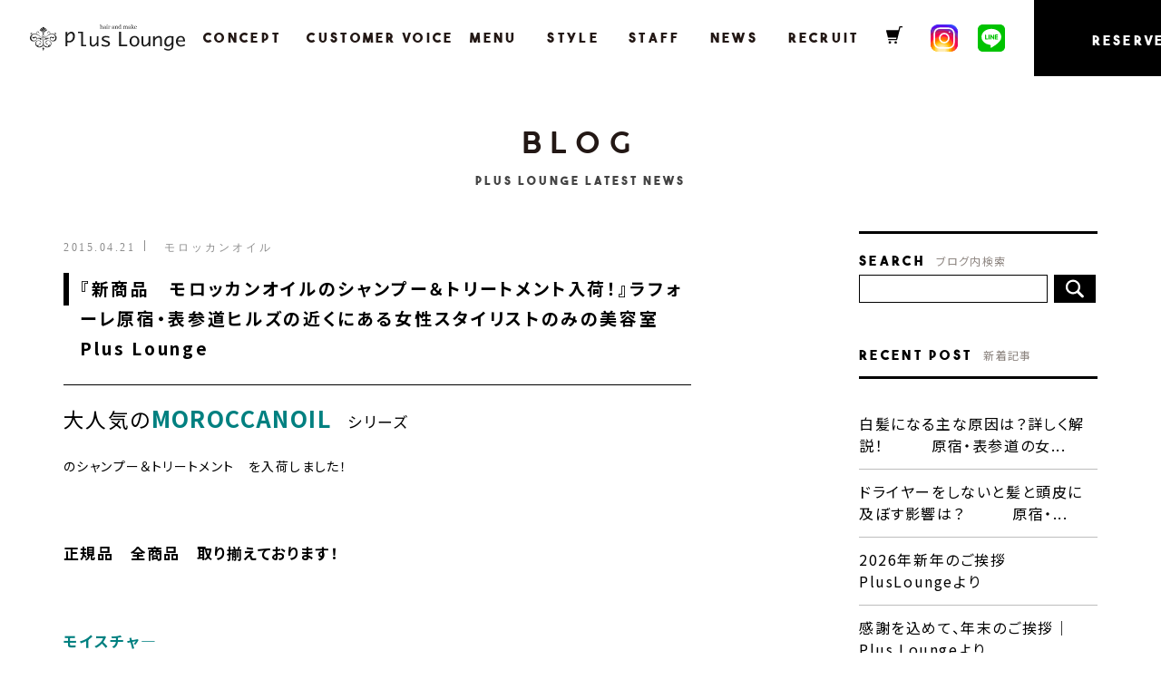

--- FILE ---
content_type: text/html; charset=UTF-8
request_url: https://www.plus-lounge.com/blog/p262/
body_size: 10526
content:
<!DOCTYPE html>
<html lang="ja">

<head>

  <!-- Global site tag (gtag.js) - Google Analytics -->
  <script async src="https://www.googletagmanager.com/gtag/js?id=UA-53686546-2"></script>
  <script>
    window.dataLayer = window.dataLayer || [];

    function gtag() {
      dataLayer.push(arguments);
    }
    gtag('js', new Date());

    gtag('config', 'UA-53686546-2');
  </script>
	
	<script>

  if (!yext) {

    window.yCookieOptInQ = window.yCookieOptInQ || [];

    window.yPixelOptInQ = window.yPixelOptInQ || [];

    var yext = {

      'cookie': { 'optIn': function() { window.yCookieOptInQ.push(arguments); } },

      'pixel': { 'optIn': function() { window.yPixelOptInQ.push(arguments); } }

    };

  }

  yext.pixel.optIn(true);

  yext.cookie.optIn(true);

</script>

<script async src="https://knowledgetags.yextpages.net/embed?key=EA44E4hFcclrnY33kZtHZTLEx5KFtr-g9k4Ksxoevg8qmaNR-yUeVvNuWAEqp0AC&account_id=406Plus Lounge&entity_id=S406&locale=ja&v=20210504" type="text/javascript"></script>
	
<script>
  if (!yext) {
    window.yCookieOptInQ = window.yCookieOptInQ || [];
    window.yPixelOptInQ = window.yPixelOptInQ || [];
    var yext = {
      'cookie': { 'optIn': function() { window.yCookieOptInQ.push(arguments); } },
      'pixel': { 'optIn': function() { window.yPixelOptInQ.push(arguments); } }
    };
  }
  yext.pixel.optIn(true);
  yext.cookie.optIn(true);
</script>

<script async src="https://knowledgetags.yextapis.com/embed?key=EA44E4hFcclrnY33kZtHZTLEx5KFtr-g9k4Ksxoevg8qmaNR-yUeVvNuWAEqp0AC&account_id=me&entity_id=S406&locale=ja&v=20210504" type="text/javascript"></script>

  <meta charset="utf-8">
  <meta name="format-detection" content="telephone=no">
  <meta http-equiv="X-UA-Compatible" content="IE=edge,chrome=1">
      <meta name="viewport" content="width=device-width, initial-scale=1, maximum-scale=1, user-scalable=0">
  
    <title>『新商品　モロッカンオイルのシャンプー＆トリートメント入荷！』ラフォーレ原宿・表参道ヒルズの近くにある女性スタイリストのみの美容室　Plus Lounge</title>
  <meta name="description" content="女性スタッフのみの安心安全ヘアサロン原宿・表参道PlusLounge(プルースラウンジ)。オーガニックにこだわりプラチナグロストリートメント・ヘッドスパに力をいれています。女性の髪のお悩みなどご相談ください。プルースブライダルの出張ヘアメイク活動も行っております。">
  <meta name="keywords" content="原宿,美容室,美容院,女性スタッフのみ,着付け,ブライダル,ヘッドスパ">

  <!--facebook-->
  <meta property="og:title" content="『新商品　モロッカンオイルのシャンプー＆トリートメント入荷！』ラフォーレ原宿・表参道ヒルズの近くにある女性スタイリストのみの美容室　Plus Lounge">
  <meta property="og:type" content="website">
  <meta property="og:url" content="https://www.plus-lounge.com/blog/p262/">
  <meta property="og:image" content="https://www.plus-lounge.com/assets/img/top/main_img.jpg">
  <meta property="og:site_name" content="">
  <meta property="og:description" content="女性スタッフのみの安心安全ヘアサロン原宿・表参道PlusLounge(プルースラウンジ)。オーガニックにこだわりプラチナグロストリートメント・ヘッドスパに力をいれています。女性の髪のお悩みなどご相談ください。プルースブライダルの出張ヘアメイク活動も行っております。">
  <!--/facebook-->

  <!--css-->
  <link href="https://www.plus-lounge.com/assets/css/style.css" rel="stylesheet">
  <link href="https://www.plus-lounge.com/assets/css/custom.css?200603" rel="stylesheet">

  <!--/css-->

  <!-- Favicons ==================================================-->
  <link rel="icon" href="https://www.plus-lounge.com/assets/img/common/icon/favicon.ico" type="image/vnd.microsoft.icon">
  <link rel="preconnect" href="https://fonts.gstatic.com">
  <link href="https://fonts.googleapis.com/css2?family=Tajawal:wght@700&display=swap" rel="stylesheet">
  <link href="https://fonts.googleapis.com/css2?family=Tajawal:wght@700&display=swap" rel="stylesheet">
  <link href="https://fonts.googleapis.com/css2?family=Cinzel&family=Lato:wght@700&family=Noto+Serif+JP:wght@400;600;700&display=swap" rel="stylesheet">

  <!--[if lt IE 9]>
<script src="//cdn.jsdelivr.net/html5shiv/3.7.2/html5shiv.min.js"></script>
<script src="//cdnjs.cloudflare.com/ajax/libs/respond.js/1.4.2/respond.min.js"></script>
<![endif]-->

  
<!-- All in One SEO Pack 2.11 by Michael Torbert of Semper Fi Web Design[1942,2026] -->
<meta name="description"  content="大人気のMOROCCANOIL　シリーズ のシャンプー＆トリートメント　を入荷しました！ 正規品　全商品　取り揃えております！ モイスチャ― リペラシオン（リペア）シャンプー　２５０ｍｌ　￥２，６００（税別） コンディショナー　２５０ml　￥２，７００（税別） 潤いのある艶やかな仕上がりに" />

<link rel="canonical" href="https://www.plus-lounge.com/blog/p262/" />
<meta property="og:title" content="『新商品　モロッカンオイルのシャンプー＆トリートメント入荷！』ラフォーレ原宿・表参道ヒルズの近くにある女性スタイリストのみの美容室　Plus Lounge" />
<meta property="og:type" content="article" />
<meta property="og:url" content="https://www.plus-lounge.com/blog/p262/" />
<meta property="og:image" content="https://www.plus-lounge.com/wp/wp-content/uploads/2019/01/lounge_blog.jpg" />
<meta property="og:site_name" content="原宿の女性スタッフのみの美容室・美容院PlusLoungeプルースラウンジ" />
<meta property="og:description" content="大人気のMOROCCANOIL　シリーズ のシャンプー＆トリートメント　を入荷しました！ 正規品　全商品　取り揃えております！ モイスチャ― リペラシオン（リペア）シャンプー　２５０ｍｌ　￥２，６００（税別） コンディショナー　２５０ml　￥２，７００（税別） 潤いのある艶やかな仕上がりに カラーリング剤や薬剤処理、ヒートスタイリングなどでコシが無くなり傷んでしまった髪をケアするシャンプー＆コンディショナーです。 定番で人気の　MOROCCANOIL　（モロッカンオイル）　トリートメント ～　まとまりのある艶やかな仕上がりに　～ シルクのようになめらかで、いきいきと輝く髪。髪質を選ばず、 美しい髪を生み出すMOROCCANOILトリートメントは髪のコンディションを整える一方 べたつきが残らないため、スタイリングやフィニッシングにもご使用いただけます。 他のモロッカンオイル製品との相性が良く、一緒に使うことで更に髪の質感が向上します。 １００ｍｌ　￥４，３００（税別） 当店で販売中ですので、気になる方はスタッフまでお申し付けください。 どなたでもお買い求めいただけますので、お気軽にお立ち寄りください。 📱 PlusLoungeのLINE公式アカウントのご案内 簡単予約・スタッフ情報・美容の豆知識・LINE限定のお得情報…便利で役立つコンテンツが盛りだくさん✨ ＼ 今すぐQRコードからチェック！ ／ 👉LINE公式アカウント：@pluslounge ★ご予約・お問い合わせ・ご相談にご利用ください★お得＆美容情報も随時更新中！ あなたのあったGOODな情報をお届けします 女性スタッフのみの美容院プルースラウンジ原宿プレス担当" />
<meta property="article:published_time" content="2015-04-21T02:21:48Z" />
<meta property="article:modified_time" content="2025-05-01T11:33:51Z" />
<meta name="twitter:card" content="summary" />
<meta name="twitter:title" content="『新商品　モロッカンオイルのシャンプー＆トリートメント入荷！』ラフォーレ原宿・表参道ヒルズの近くにある女性スタイリストのみの美容室　Plus Lounge" />
<meta name="twitter:description" content="大人気のMOROCCANOIL　シリーズ のシャンプー＆トリートメント　を入荷しました！ 正規品　全商品　取り揃えております！ モイスチャ― リペラシオン（リペア）シャンプー　２５０ｍｌ　￥２，６００（税別） コンディショナー　２５０ml　￥２，７００（税別） 潤いのある艶やかな仕上がりに カラーリング剤や薬剤処理、ヒートスタイリングなどでコシが無くなり傷んでしまった髪をケアするシャンプー＆コンディショナーです。 定番で人気の　MOROCCANOIL　（モロッカンオイル）　トリートメント ～　まとまりのある艶やかな仕上がりに　～ シルクのようになめらかで、いきいきと輝く髪。髪質を選ばず、 美しい髪を生み出すMOROCCANOILトリートメントは髪のコンディションを整える一方 べたつきが残らないため、スタイリングやフィニッシングにもご使用いただけます。 他のモロッカンオイル製品との相性が良く、一緒に使うことで更に髪の質感が向上します。 １００ｍｌ　￥４，３００（税別） 当店で販売中ですので、気になる方はスタッフまでお申し付けください。 どなたでもお買い求めいただけますので、お気軽にお立ち寄りください。 📱 PlusLoungeのLINE公式アカウントのご案内 簡単予約・スタッフ情報・美容の豆知識・LINE限定のお得情報…便利で役立つコンテンツが盛りだくさん✨ ＼ 今すぐQRコードからチェック！ ／ 👉LINE公式アカウント：@pluslounge ★ご予約・お問い合わせ・ご相談にご利用ください★お得＆美容情報も随時更新中！ あなたのあったGOODな情報をお届けします 女性スタッフのみの美容院プルースラウンジ原宿プレス担当" />
<meta name="twitter:image" content="https://www.plus-lounge.com/wp/wp-content/uploads/2019/01/lounge_blog.jpg" />
<meta itemprop="image" content="https://www.plus-lounge.com/wp/wp-content/uploads/2019/01/lounge_blog.jpg" />
<!-- /all in one seo pack -->
<link rel='dns-prefetch' href='//s.w.org' />
		<script type="text/javascript">
			window._wpemojiSettings = {"baseUrl":"https:\/\/s.w.org\/images\/core\/emoji\/11\/72x72\/","ext":".png","svgUrl":"https:\/\/s.w.org\/images\/core\/emoji\/11\/svg\/","svgExt":".svg","source":{"concatemoji":"https:\/\/www.plus-lounge.com\/wp\/wp-includes\/js\/wp-emoji-release.min.js?ver=5.0.2"}};
			!function(a,b,c){function d(a,b){var c=String.fromCharCode;l.clearRect(0,0,k.width,k.height),l.fillText(c.apply(this,a),0,0);var d=k.toDataURL();l.clearRect(0,0,k.width,k.height),l.fillText(c.apply(this,b),0,0);var e=k.toDataURL();return d===e}function e(a){var b;if(!l||!l.fillText)return!1;switch(l.textBaseline="top",l.font="600 32px Arial",a){case"flag":return!(b=d([55356,56826,55356,56819],[55356,56826,8203,55356,56819]))&&(b=d([55356,57332,56128,56423,56128,56418,56128,56421,56128,56430,56128,56423,56128,56447],[55356,57332,8203,56128,56423,8203,56128,56418,8203,56128,56421,8203,56128,56430,8203,56128,56423,8203,56128,56447]),!b);case"emoji":return b=d([55358,56760,9792,65039],[55358,56760,8203,9792,65039]),!b}return!1}function f(a){var c=b.createElement("script");c.src=a,c.defer=c.type="text/javascript",b.getElementsByTagName("head")[0].appendChild(c)}var g,h,i,j,k=b.createElement("canvas"),l=k.getContext&&k.getContext("2d");for(j=Array("flag","emoji"),c.supports={everything:!0,everythingExceptFlag:!0},i=0;i<j.length;i++)c.supports[j[i]]=e(j[i]),c.supports.everything=c.supports.everything&&c.supports[j[i]],"flag"!==j[i]&&(c.supports.everythingExceptFlag=c.supports.everythingExceptFlag&&c.supports[j[i]]);c.supports.everythingExceptFlag=c.supports.everythingExceptFlag&&!c.supports.flag,c.DOMReady=!1,c.readyCallback=function(){c.DOMReady=!0},c.supports.everything||(h=function(){c.readyCallback()},b.addEventListener?(b.addEventListener("DOMContentLoaded",h,!1),a.addEventListener("load",h,!1)):(a.attachEvent("onload",h),b.attachEvent("onreadystatechange",function(){"complete"===b.readyState&&c.readyCallback()})),g=c.source||{},g.concatemoji?f(g.concatemoji):g.wpemoji&&g.twemoji&&(f(g.twemoji),f(g.wpemoji)))}(window,document,window._wpemojiSettings);
		</script>
		<style type="text/css">
img.wp-smiley,
img.emoji {
	display: inline !important;
	border: none !important;
	box-shadow: none !important;
	height: 1em !important;
	width: 1em !important;
	margin: 0 .07em !important;
	vertical-align: -0.1em !important;
	background: none !important;
	padding: 0 !important;
}
</style>
<link rel='stylesheet' id='wp-block-library-css'  href='https://www.plus-lounge.com/wp/wp-includes/css/dist/block-library/style.min.css?ver=5.0.2' type='text/css' media='all' />
<link rel='stylesheet' id='wp-rest-filter-css'  href='https://www.plus-lounge.com/wp/wp-content/plugins/wp-rest-filter/public/css/wp-rest-filter-public.css?ver=1.3.0' type='text/css' media='all' />
<link rel='stylesheet' id='wp-pagenavi-css'  href='https://www.plus-lounge.com/wp/wp-content/plugins/wp-pagenavi/pagenavi-css.css?ver=2.70' type='text/css' media='all' />
<script type='text/javascript' src='https://www.plus-lounge.com/wp/wp-includes/js/jquery/jquery.js?ver=1.12.4'></script>
<script type='text/javascript' src='https://www.plus-lounge.com/wp/wp-includes/js/jquery/jquery-migrate.min.js?ver=1.4.1'></script>
<script type='text/javascript' src='https://www.plus-lounge.com/wp/wp-content/plugins/wp-rest-filter/public/js/wp-rest-filter-public.js?ver=1.3.0'></script>
<link rel='https://api.w.org/' href='https://www.plus-lounge.com/wp-json/' />
<link rel="EditURI" type="application/rsd+xml" title="RSD" href="https://www.plus-lounge.com/wp/xmlrpc.php?rsd" />
<link rel="wlwmanifest" type="application/wlwmanifest+xml" href="https://www.plus-lounge.com/wp/wp-includes/wlwmanifest.xml" /> 
<link rel='prev' title='原宿にある女性のみのサロンplusloungeブログ『菜々緒さん☻』yui' href='https://www.plus-lounge.com/blog/p269/' />
<link rel='next' title='原宿にある女性スタイリストのみのサロンpluslounge『菜々緒さんご来店』yuiyamane' href='https://www.plus-lounge.com/blog/p270/' />
<meta name="generator" content="WordPress 5.0.2" />
<link rel='shortlink' href='https://www.plus-lounge.com/?p=262' />
<link rel="alternate" type="application/json+oembed" href="https://www.plus-lounge.com/wp-json/oembed/1.0/embed?url=https%3A%2F%2Fwww.plus-lounge.com%2Fblog%2Fp262%2F" />
<link rel="alternate" type="text/xml+oembed" href="https://www.plus-lounge.com/wp-json/oembed/1.0/embed?url=https%3A%2F%2Fwww.plus-lounge.com%2Fblog%2Fp262%2F&#038;format=xml" />
  
  <script>
    var current_page = "BLOGP262";
  </script></head>
<body id="blog" class="blog-detail">
<div id="wrap">
	<!-- Google Tag Manager -->
<!-- End Google Tag Manager -->
<header class="header clearfix">
	<div class="header__logo">
		<a href="https://www.plus-lounge.com/">
			blogp262				<img src="https://www.plus-lounge.com/assets/img/common/icon/logo_black.svg" alt="plus Lounge">
			
		</a>
	</div>
	<div class="header__sns sp">
		<a href="https://www.instagram.com/pluslounge/" target="_blank"><img src="https://www.plus-lounge.com/assets/img/common/icon/ico_instagram.svg" alt="Instagram"></a>
		<a href="https://page.line.me/hqv5578p?oat_content=url&openQrModal=true" target="_blank"><img src="https://www.plus-lounge.com/assets/img/common/icon/ico_line.svg" alt="LINE"></a>
	</div>

	<div class="hamburger sp">
		<span class="toggle-bar"></span>
		<span class="menu">MENU</span>
	</div>
	<div class="header__menu--ec sp">
		<a href="http://pluslounge.net/" target="_blank"><img src="https://www.plus-lounge.com/assets/img/common/icon/ico_ec.svg" alt="online shop" width="18"></a>
	</div>
	<div class="menuSp">
		<div class="menuSp__close sp"></div>
		<div class="menuSp__cont">
			<ul class="header__menu">
				<!--<li class="header__menu--it">
					<a href="https://www.plus-lounge.com/">HOME</a>
				</li>-->
				<!-- <li class="header__menu--it">
					<a href="https://www.plus-lounge.com/special/">SPECIAL</a>
				</li> -->
				<li class="header__menu--it">
					<a href="https://www.plus-lounge.com/#concept">CONCEPT</a>
				</li>
				<li class="header__menu--it">
					<a href="https://www.plus-lounge.com/#voice">CUSTOMER VOICE</a>
				</li>
				<li class="header__menu--it">
					<a href="https://www.plus-lounge.com/#menu">MENU</a>
				</li>
				<li class="header__menu--it">
					<a href="https://www.plus-lounge.com/style/">STYLE</a>
				</li>
				<li class="header__menu--it">
					<a href="https://www.plus-lounge.com/staff/">STAFF</a>
				</li>
				<li class="header__menu--it">
					<a href="https://www.plus-lounge.com/blog/">NEWS</a>
				</li>
				<!--<li class="header__menu--it">
					<a href="https://www.plus-lounge.com/harecare/">HAIR CARE</a>
				</li>-->
				<!--<li class="header__menu--it">
					<a href="https://reservia.jp/coupon/index/921" target="_blank">COUPON</a>
				</li>
				<li class="header__menu--it">
					<a href="https://www.plus-lounge.com/access/">ACCESS</a>
				</li>
				<li class="header__menu--it">
					<a href="https://www.plus-lounge.com/blog/">BLOG</a>
				</li>-->
				<li class="header__menu--it">
					<a href="https://www.plus-lounge.com/recruit/">RECRUIT</a>
				</li>
				<li class="header__menu--it pc header__menu--ec">
					<a href="http://pluslounge.net/" target="_blank">
													<img src="https://www.plus-lounge.com/assets/img/common/icon/ico_ec.svg" alt="online shop" width="18">
											</a>
				</li>
				<li class="header__menu--it header__menu--sns">

					<a href="https://www.instagram.com/pluslounge/" target="_blank"><img src="https://www.plus-lounge.com/assets/img/common/icon/ico_instagram.svg" alt="Instagram"></a>
				</li>
				<li class="header__menu--it header__menu--sns">
					<a href="https://page.line.me/hqv5578p?oat_content=url&openQrModal=true" target="_blank"><img src="https://www.plus-lounge.com/assets/img/common/icon/ico_line.svg" alt="LINE"></a>
				</li>
				<li class="header__menu--it header__menu--reserve">
					<a href="https://cs.appnt.me/shops/921/reserve" target="_blank" onclick="gtag('event', 'click', {'event_category': 'reserve','event_label': 'header'});">RESERVE</a>
				</li>
			</ul>
			<div class="header__bot sp">
				<ul>
					<li><a href="https://www.plus-lounge.com/">HOME</a></li>
					<li><a href="https://www.plus-lounge.com/privacy/">PRIVACYPOLICY</a></li>
					<!--<li><a href="https://www.plus-lounge.com/sitemap/">SITE MAP</a></li>-->
					<!-- <li><a href="https://www.instagram.com/pluslounge/" target="_blank" rel="nofollow"><img src="https://www.plus-lounge.com/assets/img/common/icon/ins.svg" alt=""></a></li> -->
				</ul>
				<div class="header__bot--copy">Copyright(c) PlusLounge All Rights Reserved.</div>
			</div>
		</div>
	</div>
</header>	<h1 class="headPg">BLOG<small>Plus Lounge LATEST NEWS</small></h1>
	<main>
		<!-- ==============CS01=============== -->

		<div class="blog_archive__content wcm3">
						<div class="blog_archive__left">
				<div class="day-cat">
					<ul>
						<li class="day">2015.04.21</li>
												<li class="cat">
															<p>モロッカンオイル</p>
													</li>
											</ul>
				</div>
				<!-- ==============MAIN IMG=============== -->
				<div class="main-img">
										<p class="main-img__ttl">『新商品　モロッカンオイルのシャンプー＆トリートメント入荷！』ラフォーレ原宿・表参道ヒルズの近くにある女性スタイリストのみの美容室　Plus Lounge</p>
														</div>
				<!-- =============CONTENT============= -->
				<div class="blog_archive__left--cont cmsContent">
					<p><span style="font-size: 120%;"><span style="font-size: 150%;"><span style="font-size: 90%;">大人気の</span><span style="color: #008080;"><strong>MOROCCANOIL</strong></span></span>　シリーズ</span></p>
<p>のシャンプー＆トリートメント　を入荷しました！</p>
<p>&nbsp;</p>
<p><strong><span style="font-size: 120%;">正規品　全商品　取り揃えております！</span></strong></p>
<p>&nbsp;</p>
<p><span style="font-size: 120%;"><span style="color: #008080;"><strong>モイスチャ―　</strong></span></span></p>
<p><span style="font-size: 120%;"><span style="color: #008080;"><strong>　リペラシオン（リペア）シャンプー</strong></span>　<span style="font-size: 100%;">２５０ｍｌ　￥２，６００（税別）</span></span></p>
<p><span style="font-size: 120%;">　　　　　　　<span style="color: #008080;"><strong>コンディショナー</strong></span>　<span style="font-size: 100%;">２５０ml　￥２，７００（税別）</span></span></p>
<p>&nbsp;</p>
<p>潤いのある艶やかな仕上がりに</p>
<p><span style="font-size: 120%;">カラーリング剤や薬剤処理、ヒートスタイリングなどでコシが無くなり傷んでしまった髪をケアするシャンプー＆コンディショナーです。</span></p>
<p>&nbsp;</p>
<p><img class="alignnone size-medium wp-image-329" src="http://www.plus-lounge.com/wp/wp-content/uploads/2015/04/image991-255x300.jpg" alt="" width="255" height="300" srcset="https://www.plus-lounge.com/wp/wp-content/uploads/2015/04/image991-255x300.jpg 255w, https://www.plus-lounge.com/wp/wp-content/uploads/2015/04/image991-768x904.jpg 768w, https://www.plus-lounge.com/wp/wp-content/uploads/2015/04/image991-870x1024.jpg 870w, https://www.plus-lounge.com/wp/wp-content/uploads/2015/04/image991.jpg 1019w" sizes="(max-width: 255px) 100vw, 255px" /></p>
<p>&nbsp;</p>
<p><span style="font-size: 120%;">定番で人気</span>の<span style="font-size: 140%; color: #008080;"><strong>　<span style="font-size: 160%;">MOROCCANOIL</span>　</strong></span>（モロッカンオイル）　トリートメント</p>
<p>～　まとまりのある艶やかな仕上がりに　～</p>
<p><span style="font-size: 120%;">シルクのようになめらかで、いきいきと輝く髪。髪質を選ばず、</span></p>
<p><span style="font-size: 120%;">美しい髪を生み出すMOROCCANOILトリートメントは髪のコンディションを整える一方</span></p>
<p><span style="font-size: 120%;">べたつきが残らないため、スタイリングやフィニッシングにもご使用いただけます。</span></p>
<p><span style="font-size: 120%;">他のモロッカンオイル製品との相性が良く、一緒に使うことで更に髪の質感が向上します。</span></p>
<p><strong>１００ｍｌ　￥４，３００</strong><span style="font-size: 80%;">（税別）</span></p>
<p><img class="alignnone size-medium wp-image-328" src="http://www.plus-lounge.com/wp/wp-content/uploads/2015/04/image29-220x300.jpg" alt="" width="220" height="300" srcset="https://www.plus-lounge.com/wp/wp-content/uploads/2015/04/image29-220x300.jpg 220w, https://www.plus-lounge.com/wp/wp-content/uploads/2015/04/image29-768x1050.jpg 768w, https://www.plus-lounge.com/wp/wp-content/uploads/2015/04/image29-749x1024.jpg 749w, https://www.plus-lounge.com/wp/wp-content/uploads/2015/04/image29.jpg 878w" sizes="(max-width: 220px) 100vw, 220px" /></p>
<p>&nbsp;</p>
<p><span style="font-size: 150%;">当店で販売中ですので、気になる方はスタッフまでお申し付けください。</span></p>
<p>どなたでもお買い求めいただけますので、お気軽にお立ち寄りください。</p>
<p>&nbsp;</p>
<p class="" data-start="69" data-end="104">📱 <strong data-start="72" data-end="102">PlusLoungeのLINE公式アカウントのご案内</strong></p>
<p class="" data-start="108" data-end="163">簡単予約・スタッフ情報・美容の豆知識・LINE限定のお得情報…<br data-start="139" data-end="142" />便利で役立つコンテンツが盛りだくさん✨</p>
<p class="" data-start="165" data-end="186">＼ 今すぐQRコードからチェック！ ／</p>
<p class="" data-start="188" data-end="220"><a href="https://lin.ee/DF5JGQ1">👉<strong data-start="191" data-end="218">LINE公式アカウント：@pluslounge</strong></a></p>
<p class="" data-start="222" data-end="263">★ご予約・お問い合わせ・ご相談にご利用ください<br data-start="245" data-end="248" />★お得＆美容情報も随時更新中！</p>
<p><a href="http://www.plus-lounge.com/wp/wp-content/uploads/2025/03/M_gainfriends_2dbarcodes_BW.png"><img class="wp-image-3643 alignnone" src="http://www.plus-lounge.com/wp/wp-content/uploads/2025/03/M_gainfriends_2dbarcodes_BW-300x300.png" alt="" width="226" height="226" srcset="https://www.plus-lounge.com/wp/wp-content/uploads/2025/03/M_gainfriends_2dbarcodes_BW-300x300.png 300w, https://www.plus-lounge.com/wp/wp-content/uploads/2025/03/M_gainfriends_2dbarcodes_BW-150x150.png 150w, https://www.plus-lounge.com/wp/wp-content/uploads/2025/03/M_gainfriends_2dbarcodes_BW.png 360w" sizes="(max-width: 226px) 100vw, 226px" /></a></p>
<p><a href="http://www.plus-lounge.com/staff/p947/"><span style="text-decoration: underline; color: #000000;"><strong>あなたのあったGOODな情報をお届けします</strong></span></a></p>
<p><a href="http://www.plus-lounge.com/staff/p947/"><span style="text-decoration: underline; color: #000000;"><strong>女性スタッフのみの美容院プルースラウンジ原宿プレス担当</strong></span></a></p>
				</div>
				<!-- =============SOCIAL============= -->
				<div class="social">
					<p><a href="https://lin.ee/eSE6Vwu"><img src="https://scdn.line-apps.com/n/line_add_friends/btn/ja.png" alt="友だち追加" height="36" border="0"></a></p>
					<!-- <img src="img/blog/detail/social.jpg" alt=""> -->
					<ul class="blog_detail__sns">
						<li><a class="btn_facebook" href="http://www.facebook.com/sharer.php?u=https://www.plus-lounge.com/blog/p262/">Facebook</a></li>
						<li><a class="btn_twitter" href="http://twitter.com/share?url=https://www.plus-lounge.com/blog/p262/&amp;text=『新商品　モロッカンオイルのシャンプー＆トリートメント入荷！』ラフォーレ原宿・表参道ヒルズの近くにある女性スタイリストのみの美容室　Plus Lounge">Twitter</a></li>
						<li><a class="btn_line" href="https://timeline.line.me/social-plugin/share?url=https://www.plus-lounge.com/blog/p262/">LINE</a></li>
					</ul>
				</div>
				<!-- ============RELATED============= -->
												<div class="related">
			        <!-- PREV -->
			        <div class="related__pre">
			        				             <a href="https://www.plus-lounge.com/blog/p269/">
			                <p class="related__name">< Back</p>				 
			                <p class="related__ttl">原宿にある女性のみの...</p>               
			            </a>
			            			        </div>
			        <!-- BACK -->
			        <div class="related__back">
			            <a href="https://www.plus-lounge.com/blog/" class="btn-back">> 記事一覧へ戻る</a>
			        </div>
			        <!-- NEXT -->
			        <div class="related__next">
			        				             <a href="https://www.plus-lounge.com/blog/p270/">
			                <p class="related__name">Next ></p>
			                <p class="related__ttl">原宿にある女性スタイ...  </p>  
			            </a>
			        				        </div>
				</div>
								<!-- ============POST============= -->
												<div class="post pc">
					<div class="lst4">
						<ul class="wcm">
														<li class="lst4__it">
								<a href="https://www.plus-lounge.com/blog/p1998/"  class="box">
									<img src="https://www.plus-lounge.com/wp/wp-content/themes/wp-templ/timthumb/timthumb.php?src=/wp/wp-content/uploads/2019/10/E35C8576-E898-4911-8455-0B483B525351.jpeg&amp;h=146&amp;w=214&amp;zc=1" alt="">
									<p class="lst4__it--date">2020.09.28</p>
									<p class="lst4__it--ttl">モルディングワックスの使い心地は? 使っ...</p>
								</a>
							</li>
													<li class="lst4__it">
								<a href="https://www.plus-lounge.com/blog/p1942/"  class="box">
									<img src="https://www.plus-lounge.com/wp/wp-content/themes/wp-templ/timthumb/timthumb.php?src=/wp/wp-content/uploads/2020/08/C24FEEA8-722A-498B-BA81-1285EAA68DCB-225x300-1.jpeg&amp;h=146&amp;w=214&amp;zc=1" alt="">
									<p class="lst4__it--date">2020.08.31</p>
									<p class="lst4__it--ttl">グリマーシャインとウェザープルーフ、私の...</p>
								</a>
							</li>
													<li class="lst4__it">
								<a href="https://www.plus-lounge.com/blog/p1191/"  class="box">
									<img src="https://www.plus-lounge.com/wp/wp-content/themes/wp-templ/timthumb/timthumb.php?src=/wp/wp-content/uploads/2019/08/7452A212-846D-4E51-838F-382B4FE43625.jpeg&amp;h=146&amp;w=214&amp;zc=1" alt="">
									<p class="lst4__it--date">2020.08.20</p>
									<p class="lst4__it--ttl">モロッカンオイルのノーマルとライトには違...</p>
								</a>
							</li>
													<li class="lst4__it">
								<a href="https://www.plus-lounge.com/blog/p1189/"  class="box">
									<img src="https://www.plus-lounge.com/wp/wp-content/themes/wp-templ/timthumb/timthumb.php?src=/wp/wp-content/uploads/2019/09/3185578A-A2E1-4973-AAF3-203F65A8471D-e1598235742469.jpeg&amp;h=146&amp;w=214&amp;zc=1" alt="">
									<p class="lst4__it--date">2020.08.20</p>
									<p class="lst4__it--ttl">【口コミ】モロッカンオイルトリートメント...</p>
								</a>
							</li>
													<li class="lst4__it">
								<a href="https://www.plus-lounge.com/blog/p894/"  class="box">
									<img src="https://www.plus-lounge.com/wp/wp-content/themes/wp-templ/timthumb/timthumb.php?src=/wp/wp-content/uploads/2019/06/1.jpg&amp;h=146&amp;w=214&amp;zc=1" alt="">
									<p class="lst4__it--date">2020.08.19</p>
									<p class="lst4__it--ttl">モロッカンオイルは女性ウケ抜群！メンズに...</p>
								</a>
							</li>
												</ul>
					</div>
				</div>
							</div>
						<div class="blog_archive__right">
	<div class="ar ar--01">
		<p class="ar__ttl">Search<em>ブログ内検索</em></p>
		<form method="GET" action="https://www.plus-lounge.com/blog/">
			<div class="search">
				<input class="search__box" type="text" name="s">
				<button class="search__btn" type="submit"></button>
			</div>
		</form>
	</div>
	<!-- RECENT POST -->
			<div class="ar ar--02">
		<p class="ar__ttl">Recent Post<em>新着記事</em></p>
		<ul class="ar__lst">
						<li class="ar__lst--it"><a href="https://www.plus-lounge.com/blog/p3876/">
					白髪になる主な原因は？詳しく解説！　　　原宿・表参道の女...</a></li>
						<li class="ar__lst--it"><a href="https://www.plus-lounge.com/blog/p3878/">
					ドライヤーをしないと髪と頭皮に及ぼす影響は？　　　原宿・...</a></li>
						<li class="ar__lst--it"><a href="https://www.plus-lounge.com/blog/p3863/">
					2026年新年のご挨拶　PlusLoungeより</a></li>
						<li class="ar__lst--it"><a href="https://www.plus-lounge.com/blog/p3867/">
					感謝を込めて、年末のご挨拶｜Plus Loungeより</a></li>
						<li class="ar__lst--it"><a href="https://www.plus-lounge.com/blog/p3885/">
					2026年 新年 Arigato福引きのご案内.    ...</a></li>
					</ul>
	</div>
		<!-- CATEGORY -->
		<div class="ar ar--03">
		<p class="ar__ttl">CATEGORY<em>カテゴリー</em></p>
		<ul class="ar__lst">
						<li class="ar__lst--it"><a href="https://www.plus-lounge.com/blogcat/solving-your-problem/">
					お客様のお悩み解決</a></li>
						<li class="ar__lst--it"><a href="https://www.plus-lounge.com/blogcat/azlounge-beauty/">
					Azlounge-Beauty</a></li>
						<li class="ar__lst--it"><a href="https://www.plus-lounge.com/blogcat/bridal/">
					PlusBridal</a></li>
						<li class="ar__lst--it"><a href="https://www.plus-lounge.com/blogcat/voice/">
					お客様からのお声</a></li>
						<li class="ar__lst--it"><a href="https://www.plus-lounge.com/blogcat/bigami-collection/">
					美髪コレクション</a></li>
						<li class="ar__lst--it"><a href="https://www.plus-lounge.com/blogcat/fqa/">
					お客様のお悩みQ&amp;A</a></li>
						<li class="ar__lst--it"><a href="https://www.plus-lounge.com/blogcat/hair-loss/">
					発育・育毛メンテナンス</a></li>
						<li class="ar__lst--it"><a href="https://www.plus-lounge.com/blogcat/recruit/">
					リクルート</a></li>
						<li class="ar__lst--it"><a href="https://www.plus-lounge.com/blogcat/☆最新情報☆/">
					☆最新情報☆</a></li>
						<li class="ar__lst--it"><a href="https://www.plus-lounge.com/blogcat/モロッカンオイル/">
					モロッカンオイル</a></li>
						<li class="ar__lst--it"><a href="https://www.plus-lounge.com/blogcat/ヘアカラー/">
					ヘアカラー</a></li>
						<li class="ar__lst--it"><a href="https://www.plus-lounge.com/blogcat/スタッフネタ/">
					スタッフネタ</a></li>
						<li class="ar__lst--it"><a href="https://www.plus-lounge.com/blogcat/ブライダル/">
					ブライダル</a></li>
						<li class="ar__lst--it"><a href="https://www.plus-lounge.com/blogcat/原宿情報♥/">
					原宿情報♥</a></li>
						<li class="ar__lst--it"><a href="https://www.plus-lounge.com/blogcat/ビューティーアイテム★/">
					ビューティーアイテム★</a></li>
						<li class="ar__lst--it"><a href="https://www.plus-lounge.com/blogcat/まとまるストレート/">
					まとまるストレート</a></li>
						<li class="ar__lst--it"><a href="https://www.plus-lounge.com/blogcat/プルースラウンジ原宿プレス/">
					プルースラウンジ原宿プレス</a></li>
						<li class="ar__lst--it"><a href="https://www.plus-lounge.com/blogcat/トリートメント/">
					トリートメント</a></li>
						<li class="ar__lst--it"><a href="https://www.plus-lounge.com/blogcat/ヘッドスパ/">
					ヘッドスパ</a></li>
						<li class="ar__lst--it"><a href="https://www.plus-lounge.com/blogcat/オーガニック/">
					オーガニック</a></li>
						<li class="ar__lst--it"><a href="https://www.plus-lounge.com/blogcat/■サロンからのお知らせ■/">
					■サロンからのお知らせ■</a></li>
						<li class="ar__lst--it"><a href="https://www.plus-lounge.com/blogcat/炭酸泉ソーダヘッドスパ/">
					炭酸泉ソーダヘッドスパ</a></li>
						<li class="ar__lst--it"><a href="https://www.plus-lounge.com/blogcat/スキンケア/">
					スキンケア</a></li>
						<li class="ar__lst--it"><a href="https://www.plus-lounge.com/blogcat/mion-マイオン/">
					Mion マイオン</a></li>
						<li class="ar__lst--it"><a href="https://www.plus-lounge.com/blogcat/バレイヤージュ/">
					バレイヤージュ</a></li>
						<li class="ar__lst--it"><a href="https://www.plus-lounge.com/blogcat/onlineshop/">
					ONLINESHOP</a></li>
						<li class="ar__lst--it"><a href="https://www.plus-lounge.com/blogcat/ヘアケアアイテム/">
					ヘアケアアイテム</a></li>
						<li class="ar__lst--it"><a href="https://www.plus-lounge.com/blogcat/マスクヘア/">
					マスクヘア</a></li>
						<li class="ar__lst--it"><a href="https://www.plus-lounge.com/blogcat/よくある質問q＆a/">
					よくある質問Q＆A</a></li>
						<li class="ar__lst--it"><a href="https://www.plus-lounge.com/blogcat/スタッフサロンスケジュール/">
					スタッフ&amp;サロンスケジュール</a></li>
						<li class="ar__lst--it"><a href="https://www.plus-lounge.com/blogcat/着付けメニュー/">
					着付けメニュー</a></li>
						<li class="ar__lst--it"><a href="https://www.plus-lounge.com/blogcat/美活新聞〜本気で役立つセルフ美容〜/">
					美活新聞〜本気で役立つセルフ美容〜</a></li>
						<li class="ar__lst--it"><a href="https://www.plus-lounge.com/blogcat/【頭皮と髪のお悩み相談室】/">
					【頭皮と髪のお悩み相談室】</a></li>
					</ul>
	</div>
		<!-- RECENT POST -->
	<div class="ar ar--04">
		<p class="ar__ttl">ARCHIVE<em>過去の記事</em></p>
		<ul class="ar__lst">
			<li><a href="https://www.plus-lounge.com/blog/2026/1">2026年1月 (3)</a></li><li><a href="https://www.plus-lounge.com/blog/2025/12">2025年12月 (9)</a></li><li><a href="https://www.plus-lounge.com/blog/2025/11">2025年11月 (7)</a></li><li><a href="https://www.plus-lounge.com/blog/2025/10">2025年10月 (6)</a></li><li><a href="https://www.plus-lounge.com/blog/2025/9">2025年9月 (4)</a></li><li><a href="https://www.plus-lounge.com/blog/2025/8">2025年8月 (5)</a></li><li><a href="https://www.plus-lounge.com/blog/2025/7">2025年7月 (6)</a></li><li><a href="https://www.plus-lounge.com/blog/2025/6">2025年6月 (4)</a></li><li><a href="https://www.plus-lounge.com/blog/2025/5">2025年5月 (6)</a></li><li><a href="https://www.plus-lounge.com/blog/2025/4">2025年4月 (6)</a></li><li><a href="https://www.plus-lounge.com/blog/2025/3">2025年3月 (4)</a></li><li><a href="https://www.plus-lounge.com/blog/2025/2">2025年2月 (4)</a></li><li><a href="https://www.plus-lounge.com/blog/2025/1">2025年1月 (3)</a></li><li><a href="https://www.plus-lounge.com/blog/2024/12">2024年12月 (9)</a></li><li><a href="https://www.plus-lounge.com/blog/2024/11">2024年11月 (6)</a></li><li><a href="https://www.plus-lounge.com/blog/2024/10">2024年10月 (5)</a></li><li><a href="https://www.plus-lounge.com/blog/2024/9">2024年9月 (5)</a></li><li><a href="https://www.plus-lounge.com/blog/2024/8">2024年8月 (4)</a></li><li><a href="https://www.plus-lounge.com/blog/2024/7">2024年7月 (6)</a></li><li><a href="https://www.plus-lounge.com/blog/2024/6">2024年6月 (5)</a></li><li><a href="https://www.plus-lounge.com/blog/2024/5">2024年5月 (5)</a></li><li><a href="https://www.plus-lounge.com/blog/2024/4">2024年4月 (8)</a></li><li><a href="https://www.plus-lounge.com/blog/2024/3">2024年3月 (13)</a></li><li><a href="https://www.plus-lounge.com/blog/2024/2">2024年2月 (5)</a></li><li><a href="https://www.plus-lounge.com/blog/2024/1">2024年1月 (11)</a></li><li><a href="https://www.plus-lounge.com/blog/2023/12">2023年12月 (4)</a></li><li><a href="https://www.plus-lounge.com/blog/2023/11">2023年11月 (6)</a></li><li><a href="https://www.plus-lounge.com/blog/2023/10">2023年10月 (4)</a></li><li><a href="https://www.plus-lounge.com/blog/2023/9">2023年9月 (6)</a></li><li><a href="https://www.plus-lounge.com/blog/2023/8">2023年8月 (4)</a></li><li><a href="https://www.plus-lounge.com/blog/2023/7">2023年7月 (3)</a></li><li><a href="https://www.plus-lounge.com/blog/2023/6">2023年6月 (3)</a></li><li><a href="https://www.plus-lounge.com/blog/2023/5">2023年5月 (5)</a></li><li><a href="https://www.plus-lounge.com/blog/2023/4">2023年4月 (6)</a></li><li><a href="https://www.plus-lounge.com/blog/2023/3">2023年3月 (7)</a></li><li><a href="https://www.plus-lounge.com/blog/2023/2">2023年2月 (4)</a></li><li><a href="https://www.plus-lounge.com/blog/2023/1">2023年1月 (3)</a></li><li><a href="https://www.plus-lounge.com/blog/2022/12">2022年12月 (5)</a></li><li><a href="https://www.plus-lounge.com/blog/2022/11">2022年11月 (3)</a></li><li><a href="https://www.plus-lounge.com/blog/2022/10">2022年10月 (8)</a></li><li><a href="https://www.plus-lounge.com/blog/2022/9">2022年9月 (4)</a></li><li><a href="https://www.plus-lounge.com/blog/2022/8">2022年8月 (5)</a></li><li><a href="https://www.plus-lounge.com/blog/2022/7">2022年7月 (5)</a></li><li><a href="https://www.plus-lounge.com/blog/2022/6">2022年6月 (5)</a></li><li><a href="https://www.plus-lounge.com/blog/2022/5">2022年5月 (4)</a></li><li><a href="https://www.plus-lounge.com/blog/2022/4">2022年4月 (7)</a></li><li><a href="https://www.plus-lounge.com/blog/2022/3">2022年3月 (8)</a></li><li><a href="https://www.plus-lounge.com/blog/2022/2">2022年2月 (5)</a></li><li><a href="https://www.plus-lounge.com/blog/2022/1">2022年1月 (5)</a></li><li><a href="https://www.plus-lounge.com/blog/2021/12">2021年12月 (4)</a></li><li><a href="https://www.plus-lounge.com/blog/2021/11">2021年11月 (8)</a></li><li><a href="https://www.plus-lounge.com/blog/2021/10">2021年10月 (3)</a></li><li><a href="https://www.plus-lounge.com/blog/2021/9">2021年9月 (6)</a></li><li><a href="https://www.plus-lounge.com/blog/2021/8">2021年8月 (9)</a></li><li><a href="https://www.plus-lounge.com/blog/2021/7">2021年7月 (7)</a></li><li><a href="https://www.plus-lounge.com/blog/2021/6">2021年6月 (13)</a></li><li><a href="https://www.plus-lounge.com/blog/2021/5">2021年5月 (5)</a></li><li><a href="https://www.plus-lounge.com/blog/2021/4">2021年4月 (5)</a></li><li><a href="https://www.plus-lounge.com/blog/2021/3">2021年3月 (6)</a></li><li><a href="https://www.plus-lounge.com/blog/2021/2">2021年2月 (7)</a></li><li><a href="https://www.plus-lounge.com/blog/2021/1">2021年1月 (9)</a></li><li><a href="https://www.plus-lounge.com/blog/2020/12">2020年12月 (8)</a></li><li><a href="https://www.plus-lounge.com/blog/2020/11">2020年11月 (9)</a></li><li><a href="https://www.plus-lounge.com/blog/2020/10">2020年10月 (8)</a></li><li><a href="https://www.plus-lounge.com/blog/2020/9">2020年9月 (13)</a></li><li><a href="https://www.plus-lounge.com/blog/2020/8">2020年8月 (18)</a></li><li><a href="https://www.plus-lounge.com/blog/2020/7">2020年7月 (15)</a></li><li><a href="https://www.plus-lounge.com/blog/2020/6">2020年6月 (5)</a></li><li><a href="https://www.plus-lounge.com/blog/2020/5">2020年5月 (13)</a></li><li><a href="https://www.plus-lounge.com/blog/2020/4">2020年4月 (7)</a></li><li><a href="https://www.plus-lounge.com/blog/2020/3">2020年3月 (9)</a></li><li><a href="https://www.plus-lounge.com/blog/2020/2">2020年2月 (9)</a></li><li><a href="https://www.plus-lounge.com/blog/2020/1">2020年1月 (4)</a></li><li><a href="https://www.plus-lounge.com/blog/2019/12">2019年12月 (15)</a></li><li><a href="https://www.plus-lounge.com/blog/2019/11">2019年11月 (13)</a></li><li><a href="https://www.plus-lounge.com/blog/2019/10">2019年10月 (13)</a></li><li><a href="https://www.plus-lounge.com/blog/2019/9">2019年9月 (17)</a></li><li><a href="https://www.plus-lounge.com/blog/2019/8">2019年8月 (31)</a></li><li><a href="https://www.plus-lounge.com/blog/2019/7">2019年7月 (19)</a></li><li><a href="https://www.plus-lounge.com/blog/2019/6">2019年6月 (23)</a></li><li><a href="https://www.plus-lounge.com/blog/2019/5">2019年5月 (18)</a></li><li><a href="https://www.plus-lounge.com/blog/2019/4">2019年4月 (19)</a></li><li><a href="https://www.plus-lounge.com/blog/2019/3">2019年3月 (23)</a></li><li><a href="https://www.plus-lounge.com/blog/2019/2">2019年2月 (19)</a></li><li><a href="https://www.plus-lounge.com/blog/2019/1">2019年1月 (2)</a></li><li><a href="https://www.plus-lounge.com/blog/2018/7">2018年7月 (1)</a></li><li><a href="https://www.plus-lounge.com/blog/2017/12">2017年12月 (1)</a></li><li><a href="https://www.plus-lounge.com/blog/2017/10">2017年10月 (1)</a></li><li><a href="https://www.plus-lounge.com/blog/2017/3">2017年3月 (1)</a></li><li><a href="https://www.plus-lounge.com/blog/2016/12">2016年12月 (1)</a></li><li><a href="https://www.plus-lounge.com/blog/2016/11">2016年11月 (2)</a></li><li><a href="https://www.plus-lounge.com/blog/2016/9">2016年9月 (1)</a></li><li><a href="https://www.plus-lounge.com/blog/2016/8">2016年8月 (1)</a></li><li><a href="https://www.plus-lounge.com/blog/2016/7">2016年7月 (2)</a></li><li><a href="https://www.plus-lounge.com/blog/2016/6">2016年6月 (2)</a></li><li><a href="https://www.plus-lounge.com/blog/2016/5">2016年5月 (1)</a></li><li><a href="https://www.plus-lounge.com/blog/2016/2">2016年2月 (1)</a></li><li><a href="https://www.plus-lounge.com/blog/2016/1">2016年1月 (2)</a></li><li><a href="https://www.plus-lounge.com/blog/2015/11">2015年11月 (2)</a></li><li><a href="https://www.plus-lounge.com/blog/2015/9">2015年9月 (2)</a></li><li><a href="https://www.plus-lounge.com/blog/2015/8">2015年8月 (1)</a></li><li><a href="https://www.plus-lounge.com/blog/2015/4">2015年4月 (2)</a></li><li><a href="https://www.plus-lounge.com/blog/2015/3">2015年3月 (1)</a></li><li><a href="https://www.plus-lounge.com/blog/2015/1">2015年1月 (1)</a></li><li><a href="https://www.plus-lounge.com/blog/2014/12">2014年12月 (2)</a></li>		</ul>
	</div>
</div>		</div>
		<!-- ==============CONTACT BOX=============== -->
		<div class="ctc">
	<div class="wcm">
		<div class="ctc__ttl">
			<h3>CONTACT</h3>
							<p>お問い合わせ・予約</p>
					</div>
		<ul class="ctc__btn">
			<li class="btn-tel">
				<!-- <div class="pc"><p>03-3401-5155</p></div> -->
				<a href="tel:0334015155" onclick="gtag('event', 'click', {'event_category': 'tel','event_label': 'foot'});"><p>03-3401-5155</p></a>
							</li>
							<li class="btn-reserve"><a target="_blank" href="https://cs.appnt.me/shops/921/reserve"onclick="gtag('event', 'click', {'event_category': 'reserve','event_label': 'foot'});"><p>RESERVE</p></a></li>
					</ul>


	</div>
</div>
	</main>
</div>
<!-- ==============FOOTER=============== -->
<div class="fix-contact sp">
  <ul>
    <li class="tel"><a href="tel:0334015155" onclick="gtag('event', 'click', {'event_category': 'tel','event_label': 'foot'});"><img src="https://www.plus-lounge.com/assets/img/common/icon/tel-black.svg" alt="" class="foot__tel">03-3401-5155</a></li>
    <li class="reserve"><a href="https://cs.appnt.me/shops/921/reserve" target="_blank" onclick="gtag('event', 'click', {'event_category': 'reserve','event_label': 'foot'});"><img src="https://www.plus-lounge.com/assets/img/common/icon/calendar_white.svg" alt="" class="foot__reserve">RESERVE</a></li>
  </ul>
</div>
<div class="img_line">
	<a href="https://lin.ee/fnULstH7" target="_blank"><img src="https://www.plus-lounge.com/assets/img/common/other/bnr_line.jpg" alt="LINE公式アカウント"></a>
</div>
<footer class="footer">
    <div class="wcm">
    	<div class="footer__nav">
    		<div class="footer__nav--logo pc">
    			<a href="https://www.plus-lounge.com/"><img src="https://www.plus-lounge.com/assets/img/common/icon/logo.svg" alt=""></a>
    		</div>
    		<ul class="footer__nav--menu">
    			<li><a href="https://www.plus-lounge.com/">HOME</a></li>
    			<li class="pc"><a href="https://www.plus-lounge.com/company/">COMPANY</a></li>
    			<li><a href="https://www.plus-lounge.com/privacy/">PRIVACY POLICY</a></li>
    			<!--<li><a href="https://www.plus-lounge.com/sitemap/">SITE MAP</a></li>-->
    			<li><a target="_blank" href="https://www.instagram.com/pluslounge/"><img src="https://www.plus-lounge.com/assets/img/common/icon/ins.svg" alt=""></a></li>
    		</ul>
    	</div>
    	<div class="footer__copy">
    		<p>Copyright(c) PlusLounge All Rights Reserved.</p>
    	</div>
    </div>
</footer>

<script src="//ajax.googleapis.com/ajax/libs/jquery/1.12.4/jquery.min.js"></script>
<script>window.jQuery || document.write('<script src="https://www.plus-lounge.com/assets/js/lib/jquery1-12-4.min.js"><\/script>')</script>
<script src="https://www.plus-lounge.com/assets/js/lib/common.js"></script>
<script src="https://www.plus-lounge.com/assets/js/function.js"></script>
<script src="https://www.plus-lounge.com/assets/js/lib/smoothscroll.js"></script>
<script src="https://www.plus-lounge.com/assets/js/lib/biggerlink.js"></script>
<script src="https://www.plus-lounge.com/assets/js/lib/jquery.matchHeight.min.js"></script>
<script>
  $(function() {
    $('.header__menu--it').each(function() {
      if ($(this).find('a').text() == current_page) {
        $(this).addClass('active');
      }
    })
  })
</script>
	<script>
	    $(function(){
		    $('.related__ttl').matchHeight();
	    });
	    // Popup SNS
	    $.fn.customerPopup = function (e, intWidth, intHeight, blnResize) {
	      // Prevent default anchor event
	      e.preventDefault();
	      // Set values for window
	      intWidth = intWidth || '500';
	      intHeight = intHeight || '400';
	      strResize = (blnResize ? 'yes' : 'no');
	      // Set title and open popup with focus on it
	      var strTitle = ((typeof this.attr('title') !== 'undefined') ? this.attr('title') : 'Social Share'),
	          strParam = 'width=' + intWidth + ',height=' + intHeight + ',resizable=' + strResize,
	          objWindow = window.open(this.attr('href'), strTitle, strParam).focus();
	    }
	    $('.blog_detail__sns li a').click(function(e) {
	      $(this).customerPopup(e);
	    });
	</script>

</body>
</html>


--- FILE ---
content_type: text/css
request_url: https://www.plus-lounge.com/assets/css/style.css
body_size: 21774
content:
@import url("https://fonts.googleapis.com/earlyaccess/notosansjp.css");@font-face{font-weight:normal;font-style:normal}.slick-prev,.slick-next{font-size:0;line-height:0;position:absolute;top:50%;display:block;width:20px;height:20px;margin-top:-10px;padding:0;cursor:pointer;color:transparent;border:none;outline:none;background:transparent}.slick-prev:hover,.slick-prev:focus,.slick-next:hover,.slick-next:focus{color:transparent;outline:none;background:transparent}.slick-prev:hover:before,.slick-prev:focus:before,.slick-next:hover:before,.slick-next:focus:before{opacity:1}.slick-prev.slick-disabled:before,.slick-next.slick-disabled:before{opacity:.25}.slick-prev:before,.slick-next:before{font-family:'slick';font-size:20px;line-height:1;opacity:.75;color:white;-webkit-font-smoothing:antialiased;-moz-osx-font-smoothing:grayscale}.slick-prev{left:-25px}[dir='rtl'] .slick-prev{right:-25px;left:auto}.slick-prev:before{content:'ç«Šï¿½'}[dir='rtl'] .slick-prev:before{content:'ç«Šï¿½'}.slick-next{right:-25px}[dir='rtl'] .slick-next{right:auto;left:-25px}.slick-next:before{content:'ç«Šï¿½'}[dir='rtl'] .slick-next:before{content:'ç«Šï¿½'}.slick-slider{margin-bottom:30px}.slick-dots{position:absolute;bottom:-45px;display:block;width:100%;padding:0;list-style:none;text-align:center}.slick-dots li{position:relative;display:inline-block;width:20px;height:20px;margin:0 5px;padding:0;cursor:pointer}.slick-dots li button{font-size:0;line-height:0;display:block;width:20px;height:20px;padding:5px;cursor:pointer;color:transparent;border:0;outline:none;background:transparent}.slick-dots li button:hover,.slick-dots li button:focus{outline:none}.slick-dots li button:hover:before,.slick-dots li button:focus:before{opacity:1}.slick-dots li button:before{font-family:'slick';font-size:0;line-height:20px;position:absolute;top:0px;left:0;width:20px;height:20px;content:'';text-align:center;opacity:.25;-ms-filter:"alpha(opacity=25)";filter:alpha(opacity=25);color:black;-webkit-font-smoothing:antialiased;-moz-osx-font-smoothing:grayscale;-ms-filter:"alpha(opacity=25)";filter:alpha(opacity=25);width:8px;height:8px;background:#ccc;border-radius:10px}.slick-dots li.slick-active button:before{opacity:.75;-ms-filter:"alpha(opacity=75)";filter:alpha(opacity=70);color:black}.slick-slider{position:relative;display:block;-moz-box-sizing:border-box;box-sizing:border-box;-webkit-user-select:none;-moz-user-select:none;-ms-user-select:none;user-select:none;-webkit-touch-callout:none;-khtml-user-select:none;-ms-touch-action:pan-y;touch-action:pan-y;-webkit-tap-highlight-color:transparent}.slick-list{position:relative;display:block;overflow:hidden;margin:0;padding:0}.slick-list:focus{outline:none}.slick-list.dragging{cursor:pointer;cursor:hand}.slick-slider .slick-track,.slick-slider .slick-list{-webkit-transform:translate3d(0, 0, 0);-moz-transform:translate3d(0, 0, 0);-ms-transform:translate3d(0, 0, 0);-o-transform:translate3d(0, 0, 0);transform:translate3d(0, 0, 0)}.slick-track{position:relative;top:0;left:0;display:block}.slick-track:before,.slick-track:after{display:table;content:''}.slick-track:after{clear:both}.slick-loading .slick-track{visibility:hidden}.slick-slide{display:none;float:left;height:100%;min-height:1px}[dir='rtl'] .slick-slide{float:right}.slick-slide img{display:block}.slick-slide.slick-loading img{display:none}.slick-slide.dragging img{pointer-events:none}.slick-initialized .slick-slide{display:block}.slick-loading .slick-slide{visibility:hidden}.slick-vertical .slick-slide{display:block;height:auto;border:1px solid transparent}.slick-arrow.slick-hidden{display:none}@font-face{font-family:"The Bold Font";src:url("../font/theboldfont.ttf") format("truetype"),url("../font/theboldfont-webfont.woff"),url("../font/theboldfont-webfont.woff2")}@font-face{font-family:"Cocogoose Pro Light-trial";src:url("../font/Cocogoose Pro Light-trial.ttf") format("truetype"),url("../font/cocogoose_pro_light-trial-webfont.woff"),url("../font/cocogoose_pro_light-trial-webfont.woff2")}@font-face{font-family:"Cocogoose Pro Semilight-trial";src:url("../font/Cocogoose Pro Semilight-trial.ttf") format("truetype"),url("../font/cocogoose_pro_semilight-trial-webfont.woff"),url("../font/cocogoose_pro_semilight-trial-webfont.woff2")}@font-face{font-family:"BEBAS";src:url("../font/BEBAS.ttf") format("truetype"),url("../font/bebas-webfont.woff"),url("../font/bebas-webfont.woff2")}@font-face{font-family:"Cocogoose";src:url("../font/cocogoose-demibold.ttf") format("truetype"),url("../font/cocogoose-demibold.eot")}@font-face{font-family:"Avenir";src:url("../font/Avenir.ttc") format("ttc")}.clearfix:after{content:"";display:block;clear:both;height:0;visibility:hidden;line-height:0}.clearfix{display:inline-block}* html .clearfix{height:1%}.clearfix{display:block}img{margin:0;padding:0;vertical-align:bottom;border:0}table img{margin:0;padding:0;vertical-align:bottom;border:0}p{margin:0;padding:0}ol,ul{list-style:none;margin:0;padding:0}input,textarea{margin:0;font-size:100%;resize:none}table{width:100%;border-collapse:collapse;border-spacing:0;font-size:100%}dl,dt,dd,th,td{margin:0;padding:0}h1,h2,h3,h4,h5,h6{font-weight:normal;margin:0;padding:0}pre,abbr,address,cite,code,del,dfn,em,img,ins,kbd,q,samp,small,strong,sub,sup,var,b,i,dl,dt,dd,ol,ul,li,fieldset,form,label,legend,table,caption,tbody,tfoot,thead,tr,th,td,article,aside,dialog,figure,footer,header,hgroup,menu,nav,section,time,mark,audio,video{margin:0;padding:0;border:0;outline:0;font-size:100%;vertical-align:baseline;background:transparent}article,aside,dialog,figure,footer,header,hgroup,nav,section{display:block}nav ul{list-style:none}*,*:before,*:after{-webkit-box-sizing:border-box;-moz-box-sizing:border-box;-ms-box-sizing:border-box;-o-box-sizing:border-box;box-sizing:border-box;-webkit-font-smoothing:antialiased;-moz-osx-font-smoothing:grayscale}@media all and (-ms-high-contrast: none), (-ms-high-contrast: active){select::-ms-expand{display:none}}@media screen\0 {select::-ms-expand{display:none}}a{outline:none;transition:0.3s}a:link{color:#444;text-decoration:none}a:visited{color:#444;text-decoration:none}a:hover{text-decoration:none}@media only screen and (min-width: 768px){a:hover{opacity:0.5}}a:active{color:#444;text-decoration:none}.ffN{font-family:"ヒラギノ角ゴ Pro W3", "Hiragino Kaku Gothic Pro", "メイリオ", "Osaka", "ＭＳ Ｐゴシック", "MS PGothic", sans-serif}.ffM{font-family:"ヒラギノ明朝 Pro W3", "Hiragino Mincho Pro", "HGS明朝E", "ＭＳ Ｐ明朝", serif}.alignnone{margin:5px 20px 20px 0}.aligncenter,div.aligncenter{display:block;margin:5px auto 5px auto}.alignright{float:right;margin:5px 0 20px 20px}.alignleft{float:left;margin:5px 20px 20px 0}a img.alignright{float:right;margin:5px 0 20px 20px}a img.alignnone{margin:5px 20px 20px 0}a img.alignleft{float:left;margin:5px 20px 20px 0}a img.aligncenter{display:block;margin-left:auto;margin-right:auto}.wp-caption{background:#fff;border:1px solid #f0f0f0;max-width:96%;padding:5px 3px 10px;text-align:center}.wp-caption.alignnone{margin:5px 20px 20px 0}.wp-caption.alignleft{margin:5px 20px 20px 0}.wp-caption.alignright{margin:5px 0 20px 20px}.wp-caption img{border:0 none;height:auto;margin:0;max-width:98.5%;padding:0;width:auto}.wp-caption p.wp-caption-text{font-size:11px;line-height:17px;margin:0;padding:0 4px 5px}.screen-reader-text{clip:rect(1px, 1px, 1px, 1px);position:absolute !important;white-space:nowrap;height:1px;width:1px;overflow:hidden}.screen-reader-text:focus{background-color:#f1f1f1;border-radius:3px;box-shadow:0 0 2px 2px rgba(0,0,0,0.6);clip:auto !important;color:#21759b;display:block;font-size:14px;font-size:0.875rem;font-weight:bold;height:auto;left:5px;line-height:normal;padding:15px 23px 14px;text-decoration:none;top:5px;width:auto;z-index:100000}div#pageBoot{margin:35px 0 60px 0;text-align:center}div#pageBoot a{color:#aaa;text-decoration:none !important}span.current_page{color:#FFFFFF;padding:5px;border:1px solid #aaa;background-color:#aaa}a.link_page{padding:5px;border:1px solid #aaa !important}a.link_page:hover{padding:5px;border:1px solid #aaa;background-color:#aaa;color:#FFFFFF !important}.wp-pagenavi{clear:both;text-align:center;font-family:"Avenir";font-size:0;letter-spacing:0;font-weight:bold}.wp-pagenavi span,.wp-pagenavi a{line-height:40px;display:inline-block;vertical-align:middle;width:40px;height:40px;background:#fff;font-size:15px;color:#000;text-align:center;border:1px solid #000}.wp-pagenavi a:not(:last-child){border-right-color:#fff}.wp-pagenavi a.extend{border-top-color:#fff;border-bottom-color:#fff}.wp-pagenavi a.extend:hover{border-top-color:#fff;border-bottom-color:#fff}.wp-pagenavi a,.wp-pagenavi span.current{width:40px;height:40px}.wp-pagenavi a.page:hover,.wp-pagenavi span.current.page:hover{background:#fff !important;color:#000 !important}.wp-pagenavi a.page:hover:not(:last-child),.wp-pagenavi span.current.page:hover:not(:last-child){border-right-color:#fff}.wp-pagenavi a:hover,.wp-pagenavi span.current{background:#000;color:#fff;border:1px solid #000}.wp-pagenavi .pages:hover{background:none}.nextpostslink{background:url(../img/common/icon/ar_next.svg) center center no-repeat !important;background-size:5px 7px !important}body{width:100%;color:#444;margin:0;padding:0;line-height:1.6;letter-spacing:0;font-family:游ゴシック体,"YuGothic","Noto Sans JP","Noto Sans Japanese","Hiragino Kaku Gothic Pro",メイリオ,Osaka,"ＭＳ Ｐゴシック","MS PGothic",sans-serif;font-size:15px;height:100%;word-break:break-word}.container{max-width:1000px;height:auto;padding:0 30px;margin:0 auto 10px auto}.mainContent{max-width:700px;height:auto;margin:0;float:right}.animated{-webkit-animation-duration:1s;animation-duration:1s;-webkit-animation-fill-mode:both;animation-fill-mode:both}@media only screen and (min-width: 768px){.sp{display:none !important}}@media only screen and (max-width: 767px){.pc{display:none !important}}img{max-width:100%;height:auto}main{display:block}#wrap{overflow:hidden}em,i{font-style:normal}.contactBox{background:url(../../img/common/other/bg_orther.jpg);width:920px;height:199px;position:relative;margin:80px auto 0}.contactBox a{position:absolute;top:123px;left:565px}.mainImg{height:150px;background:#000}.mainImg h2{line-height:150px;text-align:center;color:#fff}#top .mainImg{height:507px;background:#000}#top .mainImg h2{line-height:507px}.fixBtn{position:fixed;width:41px;right:0;top:50%;margin-top:-80px}img{max-width:100%}.wcm{max-width:1000px;margin:auto;width:100%;padding:0 15px}.wcm2{max-width:1005px;margin:auto;padding:0 30px}.wcm3{max-width:1220px;margin:auto;padding:0 40px}.wp-pagenavi,#textile .wp-pagenavi{text-align:center}html{font-size:62.5%;-webkit-text-size-adjust:100%;-moz-text-size-adjust:100%;-ms-text-size-adjust:100%;-o-text-size-adjust:100%;text-size-adjust:100%;-webkit-font-feature-settings:"palt";-moz-font-feature-settings:"palt";-ms-font-feature-settings:"palt";-o-font-feature-settings:"palt";font-feature-settings:"palt"}.fade{opacity:0;-webkit-transition:opacity 0.15s linear;-moz-transition:opacity 0.15s linear;-ms-transition:opacity 0.15s linear;-o-transition:opacity 0.15s linear;transition:opacity 0.15s linear}.fade.in{opacity:1}.collapse{display:none}.collapse.in{display:block}tr.collapse.in{display:table-row}tbody.collapse.in{display:table-row-group}.collapsing{position:relative;height:0;overflow:hidden;-webkit-transition-property:"height, visibility";-moz-transition-property:"height, visibility";-ms-transition-property:"height, visibility";-o-transition-property:"height, visibility";transition-property:"height, visibility";-webkit-transition-duration:.35s;-moz-transition-duration:.35s;-ms-transition-duration:.35s;-o-transition-duration:.35s;transition-duration:.35s;-webkit-transition-timing-function:ease;-moz-transition-timing-function:ease;-ms-transition-timing-function:ease;-o-transition-timing-function:ease;transition-timing-function:ease}.modal-open{overflow:hidden}.modal{display:none;overflow:hidden;position:fixed;top:0;right:0;bottom:0;left:0;z-index:1050;-webkit-overflow-scrolling:touch;outline:0}.modal .close{float:right;font-size:21px;font-weight:bold;line-height:1;color:#000000;text-shadow:0 1px 0 #ffffff;opacity:0.2;filter:alpha(opacity=20)}.modal .close:hover,.modal .close:focus{color:#000000;text-decoration:none;cursor:pointer;opacity:0.5;filter:alpha(opacity=50)}.modal button.close{padding:0;cursor:pointer;background:transparent;border:0;-webkit-appearance:none}.modal.fade .modal-dialog{-webkit-transform:translate(0, -25%);-moz-transform:translate(0, -25%);-ms-transform:translate(0, -25%);-o-transform:translate(0, -25%);transform:translate(0, -25%);-webkit-transition:transform 0.3s ease-out;-moz-transition:transform 0.3s ease-out;-ms-transition:transform 0.3s ease-out;-o-transition:transform 0.3s ease-out;transition:transform 0.3s ease-out}.modal.in .modal-dialog{-webkit-transform:translate(0, 0);-moz-transform:translate(0, 0);-ms-transform:translate(0, 0);-o-transform:translate(0, 0);transform:translate(0, 0)}.modal-open .modal{overflow-x:hidden;overflow-y:auto}.modal-dialog{position:relative;width:auto;margin:10px}.modal-content{position:relative;background-color:#ffffff;border:1px solid #999999;border:1px solid rgba(0,0,0,0.2);border-radius:6px;-webkit-box-shadow:0 3px 9px rgba(0,0,0,0.5);-moz-box-shadow:0 3px 9px rgba(0,0,0,0.5);-ms-box-shadow:0 3px 9px rgba(0,0,0,0.5);-o-box-shadow:0 3px 9px rgba(0,0,0,0.5);box-shadow:0 3px 9px rgba(0,0,0,0.5);-webkit-background-clip:padding-box;-moz-background-clip:padding-box;-ms-background-clip:padding-box;-o-background-clip:padding-box;background-clip:padding-box;outline:0}.modal-backdrop{position:fixed;top:0;right:0;bottom:0;left:0;z-index:1040;background-color:#000000}.modal-backdrop.fade{opacity:0;filter:alpha(opacity=0)}.modal-backdrop.in{opacity:0.5;filter:alpha(opacity=50)}.modal-header{padding:15px;border-bottom:1px solid #e5e5e5}.modal-header .close{margin-top:-2px}.modal-title{margin:0;line-height:1.42857143}.modal-body{position:relative;padding:15px}.modal-footer{padding:15px;text-align:right;border-top:1px solid #e5e5e5}.modal-footer .btn+.btn{margin-left:5px;margin-bottom:0}.modal-footer .btn-group .btn+.btn{margin-left:-1px}.modal-footer .btn-block+.btn-block{margin-left:0}.modal-scrollbar-measure{position:absolute;top:-9999px;width:50px;height:50px;overflow:scroll}@media (min-width: 768px){.modal-dialog{width:600px;margin:30px auto}.modal-content{-webkit-box-shadow:0 5px 15px rgba(0,0,0,0.5);-moz-box-shadow:0 5px 15px rgba(0,0,0,0.5);-ms-box-shadow:0 5px 15px rgba(0,0,0,0.5);-o-box-shadow:0 5px 15px rgba(0,0,0,0.5);box-shadow:0 5px 15px rgba(0,0,0,0.5)}.modal-sm{width:300px}}@media (min-width: 992px){.modal-lg{width:900px}}.headPg{font-family:"Cocogoose";text-align:center;font-size:32px;color:#231815;margin:132px 0 76px;letter-spacing:9.3px;padding:0 20px}.headPg small{display:block;font-family:"The Bold Font";font-size:13px;line-height:1;color:#444}@media only screen and (max-width: 767px){.headPg{margin:113px 0 66px;font-size:24px;letter-spacing:7px}}#bread{margin:20px 0;color:#999;font-size:10px;float:right}#bread a{color:#999;background:url(../../img/common/other/ico_v.png) no-repeat right center;padding-right:15px;margin-right:7px}#bread a:hover{text-decoration:underline}#bread li{float:left}.btnMore{color:#8A8A8A;border:2px solid #8A8A8A;font-size:14px;line-height:55px;letter-spacing:.16em;display:inline-block;padding-top:6px;max-width:250px;background:#fff;width:100%;font-family:游ゴシック体,"YuGothic","Noto Sans JP","Noto Sans Japanese","Hiragino Kaku Gothic Pro",メイリオ,Osaka,"ＭＳ Ｐゴシック","MS PGothic",sans-serif;text-align:center}@media only screen and (max-width: 1024px){.btnMore{padding-top:2px}}@media only screen and (max-width: 767px){.btnMore{font-size:18px;padding-top:4px;padding-bottom:2px;border-width:1px;line-height:57px}}.ttl01{text-align:center}.ttl01 a{font-size:32px;line-height:72px;letter-spacing:.25em;font-family:"Cocogoose";font-weight:bold;color:#444444;position:relative;display:inline-block}@media only screen and (max-width: 767px){.ttl01 a{font-size:30px;line-height:70px}}.ttl01 a:before{content:"";width:100%;height:5px;position:absolute;bottom:18px;background:#444;left:0;transition:width 0.3s ease-in-out}@media only screen and (max-width: 767px){.ttl01 a:before{height:4px}}.ttl01 a:hover{opacity:1}.ttl01 a:hover:before{width:0%}@media only screen and (max-width: 767px){.ttl01 a:hover:before{width:100%}}.ttl02 h4{font-size:36px;line-height:51px;letter-spacing:.1em;font-family:"Cocogoose";padding-left:25px;position:relative;font-weight:bold}@media only screen and (max-width: 767px){.ttl02 h4{font-size:25px;line-height:42px;padding-left:15px}}.ttl02 h4:before{content:"";width:3px;height:36px;position:absolute;top:1px;left:2px;background:#444}@media only screen and (max-width: 767px){.ttl02 h4:before{height:30px;top:2px;left:0}}.ttl02 p{padding-top:27px;font-size:25px;line-height:46px;letter-spacing:.2em}@media all and (-ms-high-contrast: none), (-ms-high-contrast: active){.ttl02 p{font-size:22px}}@media only screen and (max-width: 767px){.ttl02 p{font-size:19px;line-height:31px;padding-top:12px}}.ttl02 p em{font-weight:bold}.ttl03{font-size:20px;line-height:20px;letter-spacing:.2em;font-family:"Cocogoose";display:inline-block;position:relative;padding:0 43px;color:#444}@media only screen and (max-width: 1024px){.ttl03{padding:0 30px}}@media only screen and (max-width: 374px){.ttl03{padding:0 30px}}.ttl03:before{content:"";width:19px;height:19px;background:url(../img/common/icon/ar_ttl03.svg);background-size:19px 19px !important;position:absolute;right:0;top:calc(50% - 12px)}.ttl03:after{content:"";width:19px;height:19px;background:url(../img/common/icon/ar_ttl03.svg);background-size:19px 19px !important;position:absolute;left:0;top:calc(50% - 12px)}.bg-gray{background:#EAEAEA}#recruit .ctc{background:url(../img/recruit/bg_contact.jpg) no-repeat;background-size:cover;height:439px;padding:96px 0 50px}@media only screen and (max-width: 767px){#recruit .ctc{height:516px;background:url(../img/recruit/bg_contact_sp.jpg) no-repeat;background-size:cover}}@media only screen and (max-width: 767px){#recruit .ctc__ttl p{line-height:24px;padding-top:10px;font-size:12px;letter-spacing:0.39em}}#recruit .ctc__btn{margin-top:66px}@media only screen and (max-width: 767px){#recruit .ctc__btn{margin-top:57px}#recruit .ctc__btn>li:not(:last-child){margin-bottom:29px}}#recruit .ctc .time{text-align:right}@media only screen and (max-width: 1090px){#recruit .ctc .time{text-align:left}}@media only screen and (max-width: 1024px){#recruit .ctc .time{padding-left:20px}}@media only screen and (max-width: 900px){#recruit .ctc .time{padding-left:0}}@media only screen and (max-width: 767px){#recruit .ctc .time{text-align:left;padding-left:40px;padding-top:2px}}@media only screen and (max-width: 374px){#recruit .ctc .time{padding-left:15px}}#recruit .ctc .time__it{display:inline-block;vertical-align:top;background:url(../img/recruit/clock.svg) left top 12px no-repeat;background-size:11px 11px;font-size:14px;line-height:19px;letter-spacing:.06em;color:#fff;font-family:游ゴシック体,"YuGothic","Noto Sans JP","Noto Sans Japanese","Hiragino Kaku Gothic Pro",メイリオ,Osaka,"ＭＳ Ｐゴシック","MS PGothic",sans-serif;max-width:100%;padding:8px 0 0 15px;text-align:left}#recruit .ctc .time__it:last-child{margin-left:10px}@media only screen and (max-width: 767px){#recruit .ctc .time__it:last-child{margin:0}}@media only screen and (max-width: 1090px){#recruit .ctc .time__it{font-size:12px;line-height:18px;letter-spacing:0.04em}}@media only screen and (max-width: 900px){#recruit .ctc .time__it{font-size:10px}}@media only screen and (max-width: 767px){#recruit .ctc .time__it{margin-bottom:0;font-size:13px;background-position:left top 10px;background-size:10px 10px}}@media only screen and (max-width: 374px){#recruit .ctc .time__it{font-size:12px;background-position:left top 13px}}@media only screen and (max-width: 767px){#recruit .ctc .btn-tel a{padding-right:25px}}@media only screen and (max-width: 1024px){#recruit .ctc .btn-tel a p{font-size:25px}}@media only screen and (max-width: 1024px) and (max-width: 767px){#recruit .ctc .btn-tel a p{padding-left:40px;letter-spacing:0.08em}}@media only screen and (max-width: 1024px) and (max-width: 767px){#recruit .ctc .btn-tel a p{font-size:22px;padding-left:30px}}.ctc{height:344px;padding:70px 0 50px;width:100%;background:url(../img/top/bg_ctc.jpg) no-repeat;background-size:cover;text-align:center;letter-spacing:0;font-size:0}@media only screen and (max-width: 767px){.ctc{padding:78px 0 50px;height:auto;background:url(../img/top/bg_ctc_sp.jpg) no-repeat;background-size:cover}}.ctc .wcm{max-width:1090px}.ctc__ttl{color:#fff}.ctc__ttl h3{font-size:32px;line-height:51px;letter-spacing:.06em;font-family:"Cocogoose"}@media only screen and (max-width: 767px){.ctc__ttl h3{font-size:25px;letter-spacing:0.2em;line-height:25px}}.ctc__ttl p{font-size:14px;line-height:14px;letter-spacing:.43em;padding-top:2px;padding-left:4px}@media only screen and (max-width: 767px){.ctc__ttl p{padding-top:12px}}.ctc__btn{margin-top:43px}@media only screen and (max-width: 767px){.ctc__btn{margin-top:52px}}.ctc__btn li{max-width:50%;padding:0 15px;display:inline-block;vertical-align:top}@media only screen and (max-width: 767px){.ctc__btn li{max-width:100%;margin-bottom:25px;padding:0}.ctc__btn li a,.ctc__btn li>div{max-width:280px;margin:0 auto}}.btn-tel{width:100%;display:block}.btn-tel a,.btn-tel>div{display:block;padding:24px 20px 20px;background:#fff}@media only screen and (max-width: 767px){.btn-tel a,.btn-tel>div{padding:2px 20px 0}}.btn-tel p{display:inline-block;font-size:31px;line-height:51.5px;letter-spacing:.13em;font-family:"BEBAS";color:#444;padding-left:45px;background:url(../img/common/icon/tel-black.svg) left 6px top 11px no-repeat;background-size:25px 25px}@media only screen and (max-width: 767px){.btn-tel p{font-size:23px;line-height:48px;background-size:23px 23px !important;background-position:left top 10px;padding-left:40px}}.btn-reserve{width:100%;display:block;font-family:"BEBAS"}.btn-reserve a{display:block;padding:24px 20px 20px;background:#fff}@media only screen and (max-width: 767px){.btn-reserve a{padding:2px 20px 0}}.btn-reserve p{display:inline-block;font-size:31px;line-height:51.5px;letter-spacing:.13em;padding-left:40px;background:url(../img/common/icon/calendar.svg) left top 11px no-repeat;background-size:25px 25px}@media only screen and (max-width: 767px){.btn-reserve p{font-size:23px;line-height:48px;padding-left:35px;background-size:20px 20px;background-position:left 7px top 13px}}.btn-email{width:100%;display:block}.btn-email a{display:block;padding:20px 20px 20px;background:#fff}@media only screen and (max-width: 767px){.btn-email a{padding:0px 25px 0 10px}}.btn-email p{display:inline-block;font-size:27px;line-height:55.5px;letter-spacing:.11em;font-weight:bold;padding-left:40px;background:url(../img/recruit/ico_email.svg) left top 21px no-repeat;background-size:23px 17px}@media only screen and (max-width: 1024px){.btn-email p{font-size:20px;padding-left:30px}}@media only screen and (max-width: 767px){.btn-email p{font-size:14px;line-height:50px;padding-left:45px;background-size:20px 20px;background-position:left 7px top 13px}}@media only screen and (max-width: 374px){.btn-email p{padding-left:35px;background-size:18px 14px !important;background-position:left 8px center}}.page_404{text-align:center}@media only screen and (max-width: 767px){.page_404{padding:150px 20px !important}}.page_404 .page-title{font-family:"The Bold Font"}.footer{padding:58px 0 30px}@media only screen and (max-width: 767px){.footer{padding:29px 0 6px}}.footer .wcm{max-width:1180px}@media only screen and (max-width: 767px){.footer .wcm{padding:0 15px}}.footer__nav{border-top:1px solid #444;border-bottom:1px solid #444;text-align:center}.footer__nav--logo{display:inline-block;vertical-align:middle}.footer__nav--logo img{width:129px;height:23px;margin-top:2px}.footer__nav--menu{display:inline-block;vertical-align:middle;padding-left:20px}@media only screen and (max-width: 767px){.footer__nav--menu{padding-left:0}}.footer__nav--menu li{display:inline-block;padding:12px 25px 10px 18px;position:relative;vertical-align:middle}@media only screen and (max-width: 767px){.footer__nav--menu li{padding:8px 15px 8px 5px}.footer__nav--menu li:first-child{padding-left:0}}@media only screen and (max-width: 374px){.footer__nav--menu li{padding:12px 12px 8px 5px}}.footer__nav--menu li:after{content:"";position:absolute;right:0;top:calc(50% - 6px);background:url(../img/common/icon/ar1.svg);width:12px;height:12px;background-size:12px 12px !important}@media only screen and (max-width: 374px){.footer__nav--menu li:after{width:10px;height:10px;background-size:10px 10px !important;top:calc(50% - 4px)}}.footer__nav--menu li a{font-size:13px;line-height:15px;letter-spacing:.24em;font-family:"The Bold Font";display:inline-block}@media only screen and (max-width: 767px){.footer__nav--menu li a{font-size:12px;letter-spacing:0.22em}}@media only screen and (max-width: 374px){.footer__nav--menu li a{font-size:10px}}.footer__nav--menu li a img{width:15px;vertical-align:middle}.footer__nav--menu li:last-child{padding-left:7px;padding-right:0;padding-top:13px;padding-bottom:10px}@media only screen and (max-width: 767px){.footer__nav--menu li:last-child{padding-top:6px;padding-bottom:11px}}@media only screen and (max-width: 374px){.footer__nav--menu li:last-child{padding-top:18px}}.footer__nav--menu li:last-child:after{content:none}.footer__copy{text-align:center;padding-top:4px}@media only screen and (max-width: 767px){.footer__copy{padding-top:0}}.footer__copy p{font-size:12px;line-height:51px;letter-spacing:.3em;font-family:"Cocogoose Pro Light-trial"}@media only screen and (max-width: 767px){.footer__copy p{font-size:8px;letter-spacing:0.22em;line-height:48px}}.header{background:#fff;height:84px;letter-spacing:0;font-size:0;width:100%;position:fixed;top:0;left:0;-webkit-overflow-scrolling:touch;overflow-scrolling:touch;-ms-overflow-scrolling:touch;-o-overflow-scrolling:touch;z-index:999}@media only screen and (max-width: 1150px){.header{height:74px}}@media only screen and (max-width: 1024px){.header{height:65px}}@media only screen and (max-width: 767px){.header{height:60px;z-index:999}}.header__logo{display:inline-block;vertical-align:top;padding:27px 0 0 33px;width:204px}@media only screen and (max-width: 1150px){.header__logo{padding:23px 0 0 20px;width:173px}}@media only screen and (max-width: 1024px){.header__logo{padding:20px 0 0 15px;width:150px}}@media only screen and (max-width: 767px){.header__logo{height:60px;width:100%;text-align:center;padding:17px 0 0}}.header__logo img{width:171px;height:auto}@media only screen and (max-width: 1150px){.header__logo img{width:150px}}@media only screen and (max-width: 1024px){.header__logo img{width:130px}}@media only screen and (max-width: 767px){.header__logo img{width:150px;margin:0 auto;display:block;transition:all 0.5s ease-in-out}}.header .menuSp{display:inline-block;vertical-align:top;width:calc(100% - 204px);text-align:right}@media only screen and (max-width: 1150px){.header .menuSp{width:calc(100% - 173px)}}@media only screen and (max-width: 1024px){.header .menuSp{width:calc(100% - 150px)}}@media only screen and (max-width: 767px){.header .menuSp{-webkit-transition:all 0.3s;-moz-transition:all 0.3s;-ms-transition:all 0.3s;-o-transition:all 0.3s;transition:all 0.3s;position:fixed;top:0;right:-100%;width:100%;height:100%;overflow-y:auto;z-index:9999;background:url(../img/top/bg_sp.png)}.header .menuSp__close{width:14px;height:14px;display:inline-block;vertical-align:top;position:fixed !important;-webkit-transition:all 0.3s;-moz-transition:all 0.3s;-ms-transition:all 0.3s;-o-transition:all 0.3s;transition:all 0.3s;top:23px;left:100%}}@media only screen and (max-width: 767px) and (min-width: 768px){.header .menuSp__close{display:none}}@media only screen and (max-width: 767px) and (max-width: 374px){.header .menuSp__close{top:13px}}@media only screen and (max-width: 767px){.header .menuSp__close:before{width:14px;height:14px;background:url(../img/recruit/close_black.svg);background-size:14px 14px !important;content:"";position:absolute;top:0px;left:0px;z-index:999}}.header .menuSp__cont{display:inline-block}@media only screen and (max-width: 1024px){.header .menuSp__cont{padding-left:0px}}@media only screen and (max-width: 767px){.header .menuSp__cont{width:calc(100% - 50px)}}@media only screen and (max-width: 374px){.header .menuSp__cont{width:calc(100% - 40px)}}@media only screen and (max-width: 767px){.header__menu{background:url(../img/top/bg_menu.png);width:100%;display:inline-block;vertical-align:top;padding-top:55px;padding-bottom:24px}}.header__menu--it{display:inline-block;font-weight:bold;padding-bottom:2px;padding:33px 13.25px 0}@media only screen and (max-width: 1150px){.header__menu--it{padding:29px 10px 0}}@media only screen and (max-width: 1024px){.header__menu--it{padding:24px 7px 0}}@media only screen and (max-width: 767px){.header__menu--it{display:block;text-align:center;width:100%;padding:0 !important}.header__menu--it:nth-child(5),.header__menu--it:nth-child(9){margin-bottom:2px}}.header__menu--it.active a,.header__menu--it a:hover{opacity:1}.header__menu--it.active a:before,.header__menu--it a:hover:before{width:100%;background:#000}@media only screen and (max-width: 767px){.header__menu--it.active a:before,.header__menu--it a:hover:before{background:none}}.header__menu--it a{color:#231815;display:block;font-weight:bold;font-family:"The Bold Font";font-size:15px;letter-spacing:0.22em;position:relative}@media only screen and (max-width: 767px){.header__menu--it a:hover{background:none}}.header__menu--it a:before{content:"";width:1px;height:3px;position:absolute;bottom:3px;left:0;transition:all 0.3s ease-in-out}@media only screen and (max-width: 1024px){.header__menu--it a:before{bottom:0}}@media only screen and (max-width: 1150px){.header__menu--it a{font-size:13px}}@media only screen and (max-width: 1024px){.header__menu--it a{font-size:11px}}@media only screen and (max-width: 767px){.header__menu--it a{width:100% !important;padding:0;font-size:17px;line-height:51.5px;letter-spacing:.24em;color:#fff}}.header__menu--reserve{background-color:#000000;margin-left:21.25px;padding:0;vertical-align:top}@media only screen and (max-width: 1150px){.header__menu--reserve{margin-left:15px}}@media only screen and (max-width: 1024px){.header__menu--reserve{margin-left:10px}}@media only screen and (max-width: 767px){.header__menu--reserve{margin-left:0;background:none}}.header__menu--reserve a{height:84px;color:#fff;padding-top:33px;text-align:center;width:168px}.header__menu--reserve a:hover{opacity:0.5}@media only screen and (max-width: 767px){.header__menu--reserve a:hover{opacity:1;background:#000}}.header__menu--reserve a:before{content:none}@media only screen and (max-width: 1150px){.header__menu--reserve a{height:74px;width:140px;padding-top:29px}}@media only screen and (max-width: 1024px){.header__menu--reserve a{width:100px;height:74px;padding-top:30px}}@media only screen and (max-width: 1024px){.header__menu--reserve a{height:65px;padding-top:24px}}@media only screen and (max-width: 767px){.header__menu--reserve a{height:60px;width:274px !important;background:#000;margin:0 auto;line-height:60px;padding:2px 0 0}}@media only screen and (max-width: 374px){.header__menu--reserve a{width:230px !important}}.header .hamburger{position:absolute;width:60px;height:60px;background:#000;top:0;right:0}.header .hamburger .toggle-bar{width:28px;height:3px;background:#fff;position:absolute;top:29px;left:16px;border-radius:1.5px;transition:all 0.3s ease-in-out}.header .hamburger .toggle-bar:before,.header .hamburger .toggle-bar:after{content:"";width:28px;height:3px;left:0px;background:#fff;position:absolute;border-radius:1.5px;transition:all 0.5s ease-in-out}.header .hamburger .toggle-bar:before{top:-9px}.header .hamburger .toggle-bar:after{top:9px}.header .hamburger.active{opacity:0}.header.opened .hamburger{opacity:0}.header.opened .menuSp{right:0}.header.opened .menuSp__close{left:23px}@media only screen and (max-width: 374px){.header.opened .menuSp__close{left:13px}}.header__bot{text-align:right}.header__bot>ul{background:#fff;display:inline-block;width:100%;padding:0 25px}.header__bot>ul>li{width:100%;text-align:center}.header__bot>ul>li:first-child{padding-top:17px;margin-top:23px;border-top:1px solid #444}.header__bot>ul>li:last-child{margin-top:10px;padding-bottom:13px;border-bottom:1px solid #444}.header__bot>ul>li:last-child img{width:27px}.header__bot>ul>li>a{font-size:14px;line-height:39px;letter-spacing:.17em;color:#444;font-family:"The Bold Font";display:block}.header__bot--copy{text-align:center;background:#fff;font-size:8px;line-height:8px;letter-spacing:.22em;font-family:"Cocogoose Pro Light-trial";padding:15px 0 20px}@media only screen and (max-width: 374px){.header__bot--copy{font-size:7px}}#gNaviWrap{width:100%;min-width:1000px;margin:15px auto 5px}#gNaviWrap #gNavi{width:1000px}#gNaviWrap #gNavi{width:1000px;margin:0 auto}#gNaviWrap #gNavi>li{float:left;position:relative}#gNaviWrap #gNavi>li,#gNaviWrap #gNavi>li>a{height:33px;display:block}#gNaviWrap #gNavi01>a{background:url(../../img/common/gnavi/bg_gNavi.png) 0 0;width:160px}#gNaviWrap #gNavi02>a{background:url(../../img/common/gnavi/bg_gNavi.png) -160px 0;width:200px}#gNaviWrap #gNavi03>a{background:url(../../img/common/gnavi/bg_gNavi.png) -360px 0;width:235px}#gNaviWrap #gNavi04>a{background:url(../../img/common/gnavi/bg_gNavi.png) -595px 0;width:235px}#gNaviWrap #gNavi05>a{background:url(../../img/common/gnavi/bg_gNavi.png) -830px 0;width:171px}#gNaviWrap #gNavi01:hover>a{background:url(../../img/common/gnavi/bg_gNavi_on.png) 0 0;width:160px}#gNaviWrap #gNavi02:hover>a{background:url(../../img/common/gnavi/bg_gNavi_on.png) -160px 0;width:200px}#gNaviWrap #gNavi03:hover>a{background:url(../../img/common/gnavi/bg_gNavi_on.png) -360px 0;width:235px}#gNaviWrap #gNavi04:hover>a{background:url(../../img/common/gnavi/bg_gNavi_on.png) -595px 0;width:235px}#gNaviWrap #gNavi05:hover>a{background:url(../../img/common/gnavi/bg_gNavi_on.png) -830px 0;width:171px}@media only screen and (max-width: 1024px){.blog_archive__content{padding:0 20px}}.blog_archive__left{width:calc(100% - 263px)}@media only screen and (max-width: 1024px){.blog_archive__left{width:calc(100% - 220px)}}@media only screen and (max-width: 767px){.blog_archive__left{width:100% !important;display:block !important}}.blog_archive__right{width:263px;color:#000;margin-top:6px;border-top:3px solid #000}@media only screen and (max-width: 1024px){.blog_archive__right{width:220px}}@media only screen and (max-width: 767px){.blog_archive__right{width:100% !important;display:block !important;border-top:none;padding:0 21px 0 16px;margin-top:70px}}@media only screen and (max-width: 374px){.blog_archive__right{padding:0 5px}}.blog_archive__right .ar{margin-bottom:43px}@media only screen and (max-width: 767px){.blog_archive__right .ar{margin-bottom:78px}}.blog_archive__right .ar__ttl{font-size:15px;line-height:30px;letter-spacing:.22em;font-family:"The Bold Font"}@media only screen and (max-width: 767px){.blog_archive__right .ar__ttl{font-size:17px}}.blog_archive__right .ar__ttl em{font-size:12px;line-height:24px;letter-spacing:.1em;font-family:游ゴシック体,"YuGothic","Noto Sans JP","Noto Sans Japanese","Hiragino Kaku Gothic Pro",メイリオ,Osaka,"ＭＳ Ｐゴシック","MS PGothic",sans-serif;color:#8D8580;font-style:normal;margin-left:12px}@media only screen and (max-width: 767px){.blog_archive__right .ar__ttl em{font-size:13px}}.blog_archive__right .ar__lst{border-top:3px solid #000;margin-top:8px;padding-top:25px}@media only screen and (max-width: 767px){.blog_archive__right .ar__lst{margin-top:12px;padding-top:28px}}.blog_archive__right .ar__lst li{font-size:16px;line-height:24px;letter-spacing:.1em;border-bottom:1px solid #BDBDBD}.blog_archive__right .ar__lst li a{display:block;padding:12px 0 14px;color:#000}@media only screen and (max-width: 1024px){.blog_archive__right .ar__lst li a{padding:8px 0}}@media only screen and (max-width: 767px){.blog_archive__right .ar__lst li a{padding:14px 0 16px}}@media only screen and (max-width: 1024px){.blog_archive__right .ar__lst li{font-size:14px}}@media only screen and (max-width: 767px){.blog_archive__right .ar__lst li{font-size:17px;line-height:27px}}.blog_archive__right .ar--01{margin-top:15px}@media only screen and (max-width: 767px){.blog_archive__right .ar--01{display:none}}.blog_archive__right .ar--03{margin-top:60px}@media only screen and (max-width: 767px){.blog_archive__right .ar--03{margin-top:78px;margin-bottom:74px}}.blog_archive__right .ar--03 .ar__lst{padding-top:34px}@media only screen and (max-width: 767px){.blog_archive__right .ar--03 .ar__lst{padding-top:38px}}.blog_archive__right .ar--03 a{padding:4px 0 8.2px}@media only screen and (max-width: 1024px){.blog_archive__right .ar--03 a{padding:6px 0}}@media only screen and (max-width: 767px){.blog_archive__right .ar--03 a{padding:5px 0 9.2px;font-size:18px;line-height:27px}}@media only screen and (max-width: 767px){.blog_archive__right .ar--04{margin-bottom:0}}.blog_archive__right .ar--04 .ar__lst{padding-top:32px}@media only screen and (max-width: 767px){.blog_archive__right .ar--04 .ar__lst{padding-top:37px}}.blog_archive__right .ar--04 a{padding:4px 0 8.5px}@media only screen and (max-width: 1024px){.blog_archive__right .ar--04 a{padding:6px 0}}@media only screen and (max-width: 767px){.blog_archive__right .ar--04 a{padding:5px 0 9.5px;letter-spacing:0.16em}}.blog_archive__right .search{width:100%}.blog_archive__right .search__box{border:1px solid #000;border-radius:0;font-size:14px;line-height:24px;letter-spacing:.1em;width:208px;height:31px;display:inline-block;vertical-align:top;padding:0 10px}@media only screen and (max-width: 1024px){.blog_archive__right .search__box{width:calc(100% - 55px);font-size:12px;line-height:22px}}.blog_archive__right .search__btn{display:inline-block;vertical-align:top;width:46px;height:31px;background:url(../img/common/icon/ico_search.svg) no-repeat;border:0;border-radius:0;margin-left:4px}#access #wrap{font-size:0}#access .headPg{margin-bottom:55px}@media only screen and (max-width: 767px){#access .headPg{margin-bottom:53px}}#access .headPg small{letter-spacing:0.23em;padding-top:10px}@media only screen and (max-width: 767px){#access .headPg small{padding-top:3px}}@media only screen and (max-width: 374px){#access .headPg small{font-size:11px}}@media only screen and (max-width: 767px){#access .c-slider img{width:100%}}#access .c-slider .image{text-align:left;height:527px;width:100%;font-size:0}@media only screen and (max-width: 767px){#access .c-slider .image{display:none}}#access .c-slider .image>li{display:inline-block;width:72.7%;height:527px;background-size:cover;background-repeat:no-repeat}#access .c-slider .slick-slider .slick-track,#access .c-slider .slick-slider .slick-list{height:527px}#access .c-slider .slick-slider{margin-bottom:35px}#access .c-slider .slick-dots{bottom:-35px}#access .c-slider .slick-dots li{width:6px;height:6px;margin:0 22px}#access .c-slider .slick-dots li button:before{background:#000}#access .c-slider .slick-dots li button{padding:0;width:6px;height:6px}#access .c-slider .slick-dots li button:before{width:6px;height:6px}#access .cs01{padding:103px 0 45px}@media only screen and (max-width: 767px){#access .cs01{padding:82px 0 80px}}#access .cs01 .wcm{max-width:1170px}@media only screen and (max-width: 767px){#access .cs01 .wcm{padding:0}}#access .cs01__in{display:inline-block;width:50%;vertical-align:top;text-align:left;padding-right:30px}@media only screen and (max-width: 767px){#access .cs01__in{display:block;width:100%;text-align:center;padding:0 20px}}#access .cs01__in--ttl{font-size:20px;line-height:70px;letter-spacing:.2em;font-family:"Cocogoose";padding-top:5px}@media only screen and (max-width: 1024px){#access .cs01__in--ttl{padding-top:0;line-height:40px}}@media only screen and (max-width: 767px){#access .cs01__in--ttl{line-height:1}}#access .cs01__in--ttl em{font-size:15px;line-height:70px;letter-spacing:.2em;font-style:normal;margin-left:15px}@media only screen and (max-width: 1024px){#access .cs01__in--ttl em{line-height:40px}}@media only screen and (max-width: 767px){#access .cs01__in--ttl em{display:block;margin-top:10px;line-height:1;text-indent:-7px}}#access .cs01__in table{margin-top:3px}@media only screen and (max-width: 767px){#access .cs01__in table{margin-top:48px}}#access .cs01__in table tr th{font-size:15px;line-height:70px;letter-spacing:.2em;font-family:"Cocogoose";width:95px}@media only screen and (max-width: 767px){#access .cs01__in table tr th{width:100%;display:block;text-align:center;line-height:1}}@media only screen and (max-width: 767px){#access .cs01__in table tr td{display:block;padding-top:2px;padding-bottom:26px}}#access .cs01__in table tr td p{font-size:15px;line-height:26px;letter-spacing:.2em}#access .cs01__in table tr td p em{font-style:normal;min-width:65px;display:inline-block}@media only screen and (max-width: 767px){#access .cs01__in table tr td p em{text-align:left}}#access .cs01__in table tr td small{display:block;margin-top:3px;color:#8A8A8A;font-size:13px;line-height:23px;letter-spacing:0.2em}@media only screen and (max-width: 767px){#access .cs01__in table tr td small{margin-top:1px}}#access .cs01__in table tr:nth-child(3) th{line-height:64px}@media only screen and (max-width: 767px){#access .cs01__in table tr:nth-child(3) th{line-height:1}}#access .cs01__in table tr:nth-child(3) td p{font-size:12px;line-height:21px}@media only screen and (max-width: 767px){#access .cs01__in table tr:nth-child(3) td p{letter-spacing:0.12em}}#access .cs01__in table tr:nth-child(3) td p em{width:auto;margin-right:20px;font-size:15px}@media only screen and (max-width: 767px){#access .cs01__in table tr:nth-child(3) td p em{display:block;text-align:center;margin-top:3px;margin-right:0;margin-bottom:4px}}#access .cs01__map{width:50%;text-align:right;display:inline-block;vertical-align:top}@media only screen and (max-width: 767px){#access .cs01__map{height:208px;width:100%;margin-top:45px}}#access .cs01__map iframe{width:100%}@media only screen and (max-width: 767px){#access .cs01__map iframe{height:208px}}#blog.blog-detail .header__menu li:nth-child(8) a:before{background:#000;width:100%}@media only screen and (max-width: 767px){#blog.blog-detail .header__menu li:nth-child(8) a:before{background:none}}#blog.blog-detail .headPg{margin-bottom:49px}@media only screen and (max-width: 767px){#blog.blog-detail .headPg{margin-bottom:40px}}#blog.blog-detail .headPg small{letter-spacing:0.23em;padding-top:10px}@media only screen and (max-width: 767px){#blog.blog-detail .headPg small{padding-top:3px}}#blog.blog-detail .blog_archive__left{padding-right:16.2%;width:calc(100% - 263px)}@media only screen and (max-width: 1024px){#blog.blog-detail .blog_archive__left{padding-right:40px;width:calc(100% - 220px)}}@media only screen and (max-width: 767px){#blog.blog-detail .blog_archive__left{width:100%;padding:0 20px}}@media only screen and (max-width: 374px){#blog.blog-detail .blog_archive__left{padding:0 5px}}@media only screen and (max-width: 767px){#blog.blog-detail .blog_archive__right{margin-top:70px}}#blog.blog-detail .day-cat{width:100%;color:#8C8C8C}#blog.blog-detail .day-cat li{display:inline-block;font-size:12px;line-height:33px;letter-spacing:.25em}@media only screen and (max-width: 374px){#blog.blog-detail .day-cat li{letter-spacing:0.1em}}#blog.blog-detail .day-cat li.day{font-family:"Avenir";letter-spacing:0.21em}@media only screen and (max-width: 374px){#blog.blog-detail .day-cat li.day{letter-spacing:0.1em}}#blog.blog-detail .day-cat li.cat{position:relative;padding-left:23px}@media only screen and (max-width: 374px){#blog.blog-detail .day-cat li.cat{padding-left:10px}}#blog.blog-detail .day-cat li.cat small,#blog.blog-detail .day-cat li.cat p{display:inline-block;vertical-align:middle}#blog.blog-detail .day-cat li.cat:before{content:"";width:1px;height:12px;background:#8C8C8C;position:absolute;left:7px;top:10px}@media only screen and (max-width: 374px){#blog.blog-detail .day-cat li.cat:before{left:3px}}#blog.blog-detail .day-cat li.cat p{padding-left:6px;font-family:"Avenir"}#blog.blog-detail .day-cat li.cat p:not(:first-child):before{content:",";padding-right:5px}#blog.blog-detail .main-img{margin-top:11px;margin-bottom:24px}@media only screen and (max-width: 767px){#blog.blog-detail .main-img{margin-top:0}}#blog.blog-detail .main-img__ttl{font-size:19px;line-height:33px;letter-spacing:.14em;font-weight:bold;color:#000;position:relative;padding:0 0 24px 18px;border-bottom:1px solid #000}@media only screen and (max-width: 767px){#blog.blog-detail .main-img__ttl{font-size:20px;line-height:30px;letter-spacing:.14em;padding-bottom:13px}}#blog.blog-detail .main-img__ttl:before{content:"";width:6px;height:36px;position:absolute;left:0;top:0px;background:#000}@media only screen and (max-width: 767px){#blog.blog-detail .main-img__ttl:before{height:84%}}#blog.blog-detail .main-img img{margin-top:30px}@media only screen and (max-width: 767px){#blog.blog-detail .main-img img{margin-top:23px}}#blog.blog-detail .blog_archive__left--cont{margin-top:24px;font-size:14px;line-height:24px;letter-spacing:.1em;color:#000}#blog.blog-detail .blog_archive__left--cont h4{color:#C92623;font-style:normal;font-weight:bold;margin-bottom:24px}#blog.blog-detail .social{margin:87px 0 53px}@media only screen and (max-width: 767px){#blog.blog-detail .social{margin:52px 0 36px}}#blog.blog-detail .social ul{letter-spacing:0;font-size:0}#blog.blog-detail .social ul li{display:inline-block;vertical-align:top;padding:0 1.5px}#blog.blog-detail .social ul li:first-child{padding-left:0}#blog.blog-detail .social ul li a{display:block;color:#fff;font-weight:bold;line-height:43px;text-align:center;font-size:12px}#blog.blog-detail .social ul li .btn_line{width:90px;padding-left:23px;background:#28B94A url(../img/common/icon/line.svg) left 10px center no-repeat}#blog.blog-detail .social ul li .btn_facebook{width:143px;background:#1961AC url(../img/common/icon/fb.svg) left 15px center no-repeat}#blog.blog-detail .social ul li .btn_twitter{width:105px;padding-left:20px;background:#00B0FF url(../img/common/icon/twitter.svg) left 10px center no-repeat}#blog.blog-detail .related{margin-top:53px;letter-spacing:0;font-size:0;color:#000}#blog.blog-detail .related__ttl,#blog.blog-detail .related__name{font-size:13px;line-height:23px;letter-spacing:.18em}@media only screen and (max-width: 767px){#blog.blog-detail .related__ttl,#blog.blog-detail .related__name{display:inline-block;vertical-align:top}}@media only screen and (max-width: 767px){#blog.blog-detail .related{margin-top:0;font-size:0;letter-spacing:0}#blog.blog-detail .related__name{width:60px}#blog.blog-detail .related__ttl{width:calc(100% - 65px)}}#blog.blog-detail .related>div{display:inline-block;vertical-align:middle}#blog.blog-detail .related>div a{display:block}@media only screen and (max-width: 767px){#blog.blog-detail .related>div{display:block;width:100%}#blog.blog-detail .related>div a{width:100%;letter-spacing:0}}#blog.blog-detail .related__pre{padding-right:10px;width:calc(50% - 70px);min-width:calc(50% - 70px)}@media only screen and (max-width: 767px){#blog.blog-detail .related__pre{display:block;width:100%;padding-right:0}}#blog.blog-detail .related__pre .related__ttl{padding-left:15px}@media only screen and (max-width: 767px){#blog.blog-detail .related__pre .related__ttl{padding-left:10px}}#blog.blog-detail .related__next{text-align:right;width:calc(50% - 70px);min-width:calc(50% - 70px);padding-left:10px}@media only screen and (max-width: 767px){#blog.blog-detail .related__next{display:block;padding-top:15px;width:100%}#blog.blog-detail .related__next .related__name{float:right}}#blog.blog-detail .related__next .related__ttl{padding-right:15px}@media only screen and (max-width: 767px){#blog.blog-detail .related__next .related__ttl{padding-right:10px}}#blog.blog-detail .related__back{width:140px;text-align:center;padding:20px 10px 0}@media only screen and (max-width: 767px){#blog.blog-detail .related__back{width:100%;padding:15px 0 0}}#blog.blog-detail .related__back a{font-size:13px;line-height:23px;letter-spacing:.06em;text-decoration:underline}#blog.blog-detail .ctc{margin-top:76px}@media only screen and (max-width: 767px){#blog.blog-detail .ctc{margin-top:80px}}#blog.blog-detail .blog_archive__content{margin-bottom:76px}@media only screen and (max-width: 767px){#blog.blog-detail .blog_archive__content{margin-bottom:80px}}#blog.blog-detail .lst4{font-size:0;margin:103px -12px 0;width:calc(100% + 24px);max-width:calc(100% + 24px);letter-spacing:0}#blog.blog-detail .lst4__it{width:33.33%;padding:0 12px;margin-bottom:47px}#blog.blog-detail .lst4__it a{display:block}@media only screen and (max-width: 1024px){#blog.blog-detail .lst4__it{padding:0 8px}}#blog.blog-detail .lst4__it--date{font-size:12px;line-height:27px;letter-spacing:.25em;padding-top:15px}#blog.blog-detail .lst4__it--ttl{font-size:15.5px;line-height:26px;letter-spacing:.04em}.blog .headPg{margin-bottom:55px}@media only screen and (max-width: 767px){.blog .headPg{margin-bottom:51px}}.blog .headPg small{letter-spacing:0.23em;padding-top:10px}@media only screen and (max-width: 767px){.blog .headPg small{padding-top:3px}}.blog .paging{margin-top:83px}@media only screen and (max-width: 767px){.blog .paging{margin:31px 0 82px}}.blog .lst4{letter-spacing:0;font-size:0}.blog .lst4__it{width:33.33%;padding:0 15px;margin-bottom:43px}@media only screen and (max-width: 1024px){.blog .lst4__it{padding:0 8px}}@media only screen and (max-width: 767px){.blog .lst4__it{width:100%;display:block;padding:0;margin-bottom:0}.blog .lst4__it img{width:100%}.blog .lst4__it:not(:last-child){margin-bottom:28px}.blog .lst4__it .lst4__it--date{font-size:15px;line-height:33px;padding-top:22px}.blog .lst4__it .lst4__it--ttl{font-size:19px;line-height:32px;letter-spacing:.06em;padding-top:3px}}.blog .lst4__it a{display:block}.blog .lst4__it a img{width:100%}.blog .blog_archive__content{margin-bottom:88px}.blog .blog_archive__content.wcm3{max-width:1220px;padding:0 20px}.blog .blog_archive__right{margin-right:20px;width:263px}@media only screen and (max-width: 1024px){.blog .blog_archive__right{margin-right:0px;width:220px}}@media only screen and (max-width: 767px){.blog .blog_archive__right{margin-top:82px}}.blog .blog_archive__left{width:calc(100% - 283px);padding:0 15px 0 5px}@media only screen and (max-width: 1024px){.blog .blog_archive__left{padding:0 20px 0 0;width:calc(100% - 220px)}}@media only screen and (max-width: 767px){.blog .blog_archive__left{width:100%;padding:0 20px}}@media only screen and (max-width: 374px){.blog .blog_archive__left{padding:0 5px}}.blog_archive__content:before,.blog_archive__content:after{content:" ";display:table}.blog_archive__content:after{clear:both}.blog_archive__left{width:74.4%;float:left}.blog_archive__right{float:right;margin-top:0px}.blog_archive__list{font-size:0;margin:0 -15px 0}.blog_archive__list li{display:inline-block;vertical-align:top;width:33.33333%;padding:0 15px;text-align:center}.blog_archive__list li a,.blog_archive__list li span{display:block}.blog_archive__list li span{color:#8C8C8C}.leftCol{width:70%;float:left}.rightCol{width:30%;float:right}.cmsContent{-webkit-text-size-adjust:none;-ms-text-size-adjust:none;word-wrap:break-word}.cmsContent ul,.cmsContent ol{padding-left:20px;margin-bottom:20px}.cmsContent ul li{list-style:disc}.cmsContent ol li{list-style-type:decimal}.cmsContent p{margin-bottom:24px}.cmsContent img{max-width:100%;height:auto;max-height:100%;width:100%}.cmsContent i,.cmsContent em{font-style:italic}.cmsContent b,.cmsContent strong{font-weight:bold}.cmsContent del{text-decoration:line-through}.pagingDt{position:relative;width:80%;margin:95px auto;font-size:14px}.pagingDt a{text-decoration:underline}.pagingDt .prev{background:url(../../img/blog/ico_prev.png) no-repeat left center;width:145px;float:left;padding-left:20px}.pagingDt .next{background:url(../../img/blog/ico_next.png) no-repeat right center;width:145px;float:right;padding-right:20px}.pagingDt .list{position:absolute;left:50%;top:50%;margin-left:-54px;margin-top:-9px}.company__content{margin-bottom:132px}.company__content--info{border-top:1px solid #DCDCDC;margin-bottom:125px}.company__content--info th,.company__content--info td{vertical-align:top;text-align:left;font-weight:normal;border-bottom:1px solid #DCDCDC;padding:18px 0}.company__content--info th{width:277px;padding-left:22px}.company__content--info th span{display:block;width:88px;font-size:15px}.company__content--info th .stretch_it{white-space:nowrap}.company__content--info th .justify{text-align:justify}.company__content--info td{letter-spacing:3.2px}.company__content--info td p{border-top:1px solid #DCDCDC;line-height:2.95;margin:17px 0 -5px;padding:15px 20px 0 0;letter-spacing:3.4px}.company__content--map .title{margin-bottom:80px;text-align:center;font-family:"Cocogoose";font-size:32px;letter-spacing:9px}.company__content--map .map_frame{height:400px}.company__content--map .map_frame iframe{width:100%;height:100%;-webkit-filter:grayscale(100%);-moz-filter:grayscale(100%);-ms-filter:grayscale(100%);-o-filter:grayscale(100%);filter:grayscale(100%)}@media only screen and (max-width: 767px){.company .headPg{letter-spacing:4.5px}.company__content{margin-bottom:54px}.company__content--info{margin-bottom:47px}.company__content--info th,.company__content--info td{width:100%;display:block;text-align:center}.company__content--info th{border-bottom:0;padding:23px 0 0}.company__content--info th span{width:100%}.company__content--info th span em{letter-spacing:0 !important}.company__content--info td{padding:0 0 22px;line-height:1.7;letter-spacing:3.2px}.company__content--info td p{line-height:1.7;text-align:justify;padding:0;border:0;margin:0 0 3px;letter-spacing:2px}.company__content--map .title{font-size:24px;letter-spacing:7px;margin-bottom:47px}.company__content--map .map_frame{margin:0 -30px;height:211px}}.errMsg{margin-left:1em;padding-bottom:1px;display:block;line-height:1.4;text-indent:-.9em}.formError{padding-bottom:13px;display:block}.fixed{padding-bottom:0px}.formError .formErrorClose{border:solid #252525 2px;border-radius:9px 9px 9px 9px;-moz-border-radius:9px 9px 9px 9px;-webkit-border-radius:9px 9px 9px 9px;display:block;width:16px;height:16px;position:absolute;top:-4px;right:-4px;color:#efefef;background:#333;font-weight:bold;text-align:center;line-height:middle;cursor:pointer;box-shadow:1px -1px 3px #888;-moz-box-shadow:1px -1px 3px #888;-webkit-box-shadow:1px -1px 3px #888;_z-index:2}.formError .formErrorClose:hover{background:#666}.fixed .formErrorClose{display:none}.formError .formErrorContent{border-radius:3px;-moz-border-radius:3px;-webkit-border-radius:3px;padding:6px 10px;width:180px;position:relative;color:#fff;background:#252525;font-family:"Lucida Sans Unicode","Lucida Grande",Arial,Helvetica,"ヒラギノ丸ゴ Pro W4",HiraMaruPro-W4,"ヒラギノ角ゴ Pro W3","メイリオ",Meiryo,Osaka,sans-serif;font-size:11px;box-shadow:0px 0px 6px #888;-moz-box-shadow:0px 0px 6px #888;-webkit-box-shadow:0px 0px 6px #888;margin:0 0 30px 0;_z-index:1}.fixed .formErrorContent{margin-top:.5em;border-radius:0;-moz-border-radius:0;-webkit-border-radius:0;background:#f60;box-shadow:none;-moz-box-shadow:none;-webkit-box-shadow:none;margin:0 0 30px 0}.fadeOut{opacity:.2;filter:alpha(opacity=20)}.formError .formErrorArrow{width:15px;height:15px;position:absolute;bottom:0;left:20px;margin:0 0 30px 0;_z-index:0}.fixed .formErrorArrow{display:none}.formError .formErrorArrowBottom{margin:-6px;top:0}.fixed .formErrorArrowBottom{display:none}.formError .formErrorArrow div{margin:0 auto;display:block;height:1px;background:#252525;line-height:0px;font-size:0px;box-shadow:0px 2px 3px #888;-moz-box-shadow:0px 2px 3px #888;-webkit-box-shadow:0px 2px 3px #888}.formError .formErrorArrowBottom div{box-shadow:none;-moz-box-shadow:none;-webkit-box-shadow:none}.formError .formErrorArrow .line10{width:19px}.formError .formErrorArrow .line9{width:17px}.formError .formErrorArrow .line8{width:15px}.formError .formErrorArrow .line7{width:13px}.formError .formErrorArrow .line6{width:11px}.formError .formErrorArrow .line5{width:9px}.formError .formErrorArrow .line4{width:7px}.formError .formErrorArrow .line3{width:5px}.formError .formErrorArrow .line2{width:3px}.formError .formErrorArrow .line1{width:1px}.hid_url{display:none}form p.test{position:relative;color:#C1C0BC}form p.test label{position:absolute;top:3px;left:10px;font-weight:normal}form p.test br{display:none}.formBlock{max-width:890px;margin:auto}.txtContact{text-align:left;font-size:16px;margin:70px auto 50px}.txtContact01{font-size:14px;margin-bottom:50px}.tableContact em,.txtContact em{color:#fb2a2a;font-style:normal}.tableContact{border-top:#8f8f8f solid 1px;border-bottom:#8f8f8f solid 1px;width:100%;margin:30px 0 50px;font-size:15px;text-align:left}.tableContact td,.tableContact th{border-bottom:#8f8f8f solid 1px;padding:20px;vertical-align:top}.tableContact th{background:#ededed;width:210px;font-weight:normal}.tableContact input[type="text"]{width:300px;height:23px;color:#1a1a1a}.tableContact .size02 input[type="text"],.tableContact textarea{width:100%}.tableContact textarea{height:150px}.tableContact .size01 input[type="text"]{width:160px}.tableContact input[type="text"],.tableContact textarea{border:#8f8f8f solid 1px}#contact #footerWrap,#contact .fixBtn,#contact .headerR,#contact #gNaviWrap,#contact #gNaviWrap01,#contact h1{display:none}#contact .logo{margin:35px auto}#menu .headPg{margin-bottom:52px}@media only screen and (max-width: 767px){#menu .headPg{margin-bottom:54px}}#menu .headPg small{letter-spacing:0.23em;padding-top:10px}@media only screen and (max-width: 767px){#menu .headPg small{padding-top:3px}}@media only screen and (max-width: 374px){#menu .headPg small{font-size:11px}}#menu .lst{max-width:1300px;width:100%;margin:0 auto;padding:0px 40px 0 45px;font-size:0;letter-spacing:0}@media only screen and (max-width: 1085px){#menu .lst{padding:0 20px}#menu .lst .ttl03{font-size:16px;padding:0  20px 0 25px}#menu .lst .ttl03:before,#menu .lst .ttl03:after{width:15px;height:15px;background-size:15px 15px !important;top:calc(50% - 9px)}}@media only screen and (max-width: 767px){#menu .lst{padding:0 30px}}@media only screen and (max-width: 374px){#menu .lst{padding:0 20px}}#menu .lst__bot{font-size:13px;line-height:32px;letter-spacing:.22em;color:#666;padding:37px 0 100px 35px}@media only screen and (max-width: 1024px){#menu .lst__bot{padding:0 0 60px 20px;font-size:11px}}@media only screen and (max-width: 767px){#menu .lst__bot{font-size:12px;line-height:21px;letter-spacing:.12em;text-align:center;padding:0 0 57px 0}}#menu .lst .left,#menu .lst .right{display:inline-block;vertical-align:top;width:50%;padding:0 35px}@media only screen and (max-width: 1085px){#menu .lst .left,#menu .lst .right{padding:0 10px}}@media only screen and (max-width: 767px){#menu .lst .left,#menu .lst .right{width:100%;display:block;padding:0}}#menu .lst .straight{margin-bottom:46px}@media only screen and (max-width: 767px){#menu .lst .make-up{margin-bottom:36px !important}}@media only screen and (max-width: 767px){#menu .lst .make-up .ttl03{letter-spacing:0.1em}}#menu .lst .head-spa{margin-bottom:45px}#menu .lst .head-spa .lst__co--tbl{padding-top:30px}#menu .lst .head-spa .lst__co--txt{font-size:13px;line-height:32px;letter-spacing:.26em;margin-top:8px;display:block;width:100%;color:#666666}@media only screen and (max-width: 1085px){#menu .lst .head-spa .lst__co--txt{font-size:10px}}@media only screen and (max-width: 767px){#menu .lst .head-spa .lst__co--txt{font-size:12px;line-height:32px;letter-spacing:.12em;color:#666666}}@media only screen and (max-width: 374px){#menu .lst .head-spa .lst__co--txt{font-size:9px;line-height:18px}}#menu .lst .left .lst__co:nth-child(2){margin-bottom:110px}@media only screen and (max-width: 767px){#menu .lst .left .lst__co:nth-child(2){margin-bottom:46px}}@media only screen and (max-width: 767px){#menu .lst .left .lst__co:nth-child(3){margin-bottom:47px}}#menu .lst .left .lst__co:nth-child(3) .lst__co--tbl{padding-top:30px}@media only screen and (max-width: 767px){#menu .lst .left .lst__co:nth-child(3) .lst__co--tbl{padding-top:12px}}#menu .lst .left .lst__co:nth-child(3) .lst__co--tbl tr:last-child th em{line-height:32px;font-size:13px;margin:8px 0 0}@media only screen and (max-width: 1085px){#menu .lst .left .lst__co:nth-child(3) .lst__co--tbl tr:last-child th em{font-size:11px;line-height:28px}}#menu .lst .right{padding-left:42px}@media only screen and (max-width: 767px){#menu .lst .right{padding-left:0}}#menu .lst .right .lst__co:nth-child(2){margin-bottom:111px}@media only screen and (max-width: 767px){#menu .lst .right .lst__co:nth-child(2){margin-bottom:46px}}#menu .lst .right .lst__co:nth-child(3),#menu .lst .right .lst__co:nth-child(4),#menu .lst .right .lst__co:nth-child(5){margin-bottom:116px}@media only screen and (max-width: 767px){#menu .lst .right .lst__co:nth-child(3),#menu .lst .right .lst__co:nth-child(4),#menu .lst .right .lst__co:nth-child(5){margin-bottom:44px}}#menu .lst .right .lst__co:nth-child(3) .lst__co--tbl,#menu .lst .right .lst__co:nth-child(4) .lst__co--tbl,#menu .lst .right .lst__co:nth-child(5) .lst__co--tbl{padding-top:29px}@media only screen and (max-width: 767px){#menu .lst .right .lst__co:nth-child(3) .lst__co--tbl,#menu .lst .right .lst__co:nth-child(4) .lst__co--tbl,#menu .lst .right .lst__co:nth-child(5) .lst__co--tbl{padding-top:21px}}#menu .lst__co{margin-bottom:108px}@media only screen and (max-width: 767px){#menu .lst__co{margin-bottom:42px}}@media only screen and (max-width: 767px){#menu .lst__co--ttl{text-align:center}#menu .lst__co--ttl .ttl03{font-size:20px;padding:0 40px}#menu .lst__co--ttl .ttl03:before,#menu .lst__co--ttl .ttl03:after{width:19px;height:19px;background-size:19px 19px !important;top:calc(50% - 12px)}}@media only screen and (max-width: 767px) and (max-width: 374px){#menu .lst__co--ttl .ttl03{font-size:18px;padding:0 25px}}#menu .lst__co--ttl span{font-size:13px;line-height:32px;letter-spacing:.22em;padding-left:25px}@media only screen and (max-width: 1085px){#menu .lst__co--ttl span{font-size:12px;padding-left:10px}}@media only screen and (max-width: 767px){#menu .lst__co--ttl span{display:block;font-size:12px;padding-left:0;margin-top:3px}}#menu .lst__co--ttl .ttl03{text-transform:uppercase}#menu .lst__co.special td,#menu .lst__co.special th{width:auto}#menu .lst__co.special td{float:right}#menu .lst__co--tbl{padding-top:23px;color:#000}@media only screen and (max-width: 767px){#menu .lst__co--tbl{padding-top:12px}}#menu .lst__co--tbl--row{width:100%}#menu .lst__co--tbl tr:nth-child(6) th ul li:nth-child(1){padding-right:65px}@media only screen and (max-width: 1085px){#menu .lst__co--tbl tr:nth-child(6) th ul li:nth-child(1){padding-right:53px}}@media only screen and (max-width: 767px){#menu .lst__co--tbl tr:nth-child(6) th ul li:nth-child(1){padding-right:0}}#menu .lst__co--tbl tr:nth-child(7) th ul li:nth-child(1){padding-right:65px}@media only screen and (max-width: 1085px){#menu .lst__co--tbl tr:nth-child(7) th ul li:nth-child(1){padding-right:50px}}@media only screen and (max-width: 767px){#menu .lst__co--tbl tr:nth-child(7) th ul li:nth-child(1){padding-right:0}}#menu .lst__co--tbl tr:nth-child(3) th ul li:nth-child(1),#menu .lst__co--tbl tr:nth-child(5) th ul li:nth-child(1){padding-right:5px}@media only screen and (max-width: 767px){#menu .lst__co--tbl tr:nth-child(3) th ul li:nth-child(1),#menu .lst__co--tbl tr:nth-child(5) th ul li:nth-child(1){padding-right:0}}#menu .lst__co--tbl th{width:calc(100% - 95px);display:inline-block;vertical-align:top;font-size:15px;line-height:45px;letter-spacing:.24em;text-align:left;font-weight:normal}#menu .lst__co--tbl th:before,#menu .lst__co--tbl th:after{content:" ";display:table}#menu .lst__co--tbl th:after{clear:both}@media only screen and (max-width: 1085px){#menu .lst__co--tbl th{font-size:12px;line-height:40px;width:calc(100% - 80px)}}@media only screen and (max-width: 767px){#menu .lst__co--tbl th{font-size:13px;line-height:35px;width:calc(100% - 60px);letter-spacing:0.2em}}@media only screen and (max-width: 374px){#menu .lst__co--tbl th{font-size:12px;line-height:30px;letter-spacing:0.1em;width:calc(100% - 60px)}}#menu .lst__co--tbl th p{display:inline-block;vertical-align:top;color:#000}#menu .lst__co--tbl th p em{display:block;width:100%;color:#8A8A8A;font-size:12px;line-height:12px;margin-top:-8px;margin-bottom:11px}@media only screen and (max-width: 1085px){#menu .lst__co--tbl th p em{font-size:10px}}@media only screen and (max-width: 767px){#menu .lst__co--tbl th p em{margin-bottom:-2px;line-height:10px}}@media only screen and (max-width: 374px){#menu .lst__co--tbl th p em{font-size:9px;line-height:18px}}#menu .lst__co--tbl th ul{float:right;display:inline-block;vertical-align:top}#menu .lst__co--tbl th ul li{display:inline-block;vertical-align:top;letter-spacing:0.19em}@media only screen and (min-width: 768px) and (max-width: 1024px){#menu .lst__co--tbl th ul li{font-size:11px;padding:0 !important}}@media only screen and (max-width: 767px){#menu .lst__co--tbl th ul li{letter-spacing:0.04em}}#menu .lst__co--tbl td{width:95px;display:inline-block;vertical-align:top;text-align:right;color:#000;font-size:15px;line-height:45px;letter-spacing:.24em}@media only screen and (max-width: 1085px){#menu .lst__co--tbl td{font-size:12px;line-height:40px;width:80px}}@media only screen and (max-width: 767px){#menu .lst__co--tbl td{font-size:13px;line-height:35px;letter-spacing:0.09em;width:60px}}@media only screen and (max-width: 374px){#menu .lst__co--tbl td{font-size:12px;line-height:30px;width:60px}}.privacy__content{max-width:1002px;padding:0 30px;margin:0 auto 120px;font-size:15px;line-height:2.4;letter-spacing:3.1px}@media only screen and (max-width: 767px){.privacy__content{margin-bottom:37px;line-height:1.7;letter-spacing:3px}}#recruit{color:#000}#recruit .header{background:url(../img/top/bg.png)}#recruit .header .header__menu--it a{color:#fff}@media only screen and (max-width: 767px){#recruit .header .hamburger{background:url(../img/top/bg.png)}#recruit .header__logo{padding:20px 0 0 18px;text-align:left}#recruit .header__logo img{width:116px;float:left}}#recruit .header .header__menu--it a:hover:before{background:#fff}@media only screen and (max-width: 767px){#recruit .header .header__menu--it a:hover:before{background:none}}#recruit .header .header__menu--it.active a:before{background:none}#recruit .mainvisual{width:100vw;height:660px;background:url(../img/recruit/main.jpg) center center no-repeat;background-size:cover !important;display:table-cell;vertical-align:middle;padding:0 20px;text-align:center}@media only screen and (max-width: 767px){#recruit .mainvisual{background:url(../img/recruit/main_sp.jpg) no-repeat;height:602px;padding-top:56px}}#recruit .mainvisual .wcm{max-width:840px}#recruit .mainvisual__in{max-width:810px;margin-top:85px;width:100%;display:inline-block;background:url(../img/recruit/bg_main.png);padding:75px 20px 52px;color:#000}@media only screen and (max-width: 767px){#recruit .mainvisual__in{max-width:290px;margin-top:0px;padding:50px 20px 45px}}#recruit .mainvisual__in>img{width:433px}@media only screen and (max-width: 767px){#recruit .mainvisual__in>img{width:225px}}#recruit .mainvisual__in--ttl{font-size:75px;line-height:108px;letter-spacing:.14em;font-family:"Cocogoose";padding-top:34px;padding-left:10px}@media only screen and (max-width: 767px){#recruit .mainvisual__in--ttl{font-size:40px}}#recruit .mainvisual__in--txt1{font-size:20px;line-height:32px;letter-spacing:.2em;padding-top:5px}@media only screen and (max-width: 767px){#recruit .mainvisual__in--txt1{font-size:16px;line-height:22px;letter-spacing:.14em;padding-top:10px}}#recruit .mainvisual__in--txt2{font-size:15px;line-height:30px;letter-spacing:.2em;padding-top:5px}@media only screen and (max-width: 767px){#recruit .mainvisual__in--txt2{font-size:11px;line-height:16px;letter-spacing:.14em;padding-top:10px}}#recruit .anchor{text-align:center;padding:80px 0 89px;background:url(../img/recruit/bg_01.png) no-repeat;background-size:cover}@media only screen and (max-width: 767px){#recruit .anchor{background:url(../img/recruit/bg_main_sp.png) no-repeat;background-size:cover;padding:80px 0 64px}}#recruit .anchor .wcm{max-width:1030px}#recruit .anchor__ttl{font-size:36px;line-height:40px;letter-spacing:.1em;font-family:"Cocogoose"}@media only screen and (max-width: 767px){#recruit .anchor__ttl{font-size:30px}}#recruit .anchor__ttl em{color:#F0929B}@media only screen and (max-width: 767px){#recruit .anchor__ttl em{display:block}}#recruit .anchor__txt1{font-size:25px;line-height:46px;letter-spacing:.3em;padding-top:21px}@media all and (-ms-high-contrast: none), (-ms-high-contrast: active){#recruit .anchor__txt1{letter-spacing:0.2em}}@media only screen and (max-width: 1024px){#recruit .anchor__txt1{font-size:23px}}@media only screen and (max-width: 767px){#recruit .anchor__txt1{font-size:15px;line-height:25px;letter-spacing:.24em}}@media only screen and (max-width: 374px){#recruit .anchor__txt1{letter-spacing:0.1em;font-size:14px}}#recruit .anchor__txt2{font-size:16px;line-height:30px;letter-spacing:.1em;padding-top:19px}@media only screen and (max-width: 767px){#recruit .anchor__txt2{font-size:12px;line-height:26px;letter-spacing:.06em}}@media only screen and (max-width: 374px){#recruit .anchor__txt2{font-size:11px;letter-spacing:0}}#recruit .anchor__lst{width:100%;font-size:0;letter-spacing:0;margin-top:29px}@media only screen and (max-width: 767px){#recruit .anchor__lst{margin-top:70px;padding:0 22px}}#recruit .anchor__lst--it{display:inline-block;width:25%;padding:0 25px}@media only screen and (max-width: 1024px){#recruit .anchor__lst--it{padding:0 20px;margin-bottom:27px}}@media only screen and (max-width: 767px){#recruit .anchor__lst--it{width:50%;padding:0 15px}}#recruit .anchor__lst--it a{color:#fff;display:block}@media only screen and (min-width: 768px) and (max-width: 1024px){#recruit .anchor__lst--it a:hover{opacity:1}}#recruit .anchor__lst--it a img{width:100%}#recruit .cs{padding:96px 0 125px}@media only screen and (max-width: 1024px){#recruit .cs{padding:80px 0}}@media only screen and (max-width: 767px){#recruit .cs{padding:47px  0 40px}}#recruit .cs .wcm{max-width:1035px}#recruit .cs__ttl{text-align:center;color:#444}#recruit .cs__ttl span{font-size:14px;letter-spacing:0.45em;padding-left:20px;line-height:42px;display:inline-block;vertical-align:middle}@media only screen and (max-width: 1024px){#recruit .cs__ttl span{padding-left:10px;padding-bottom:7px;white-space:nowrap}}@media only screen and (max-width: 767px){#recruit .cs__ttl span{font-size:12px;letter-spacing:0.45;line-height:1;display:block}}#recruit .cs__ttl .ttl03{font-size:32px;line-height:42px;padding-left:0;padding-right:35px;vertical-align:middle}@media only screen and (max-width: 1024px){#recruit .cs__ttl .ttl03{font-size:30px;letter-spacing:0.16em;padding-right:25px}}@media only screen and (max-width: 767px){#recruit .cs__ttl .ttl03{font-size:25px;line-height:50px;letter-spacing:.2em;padding-right:0}}#recruit .cs__ttl .ttl03:after{content:none}#recruit .cs__ttl .ttl03:before{width:12px;height:20px;background:url(../img/recruit/ar_ttl.svg);background-size:12px 20px !important;top:calc(50% - 14px)}@media only screen and (max-width: 767px){#recruit .cs__ttl .ttl03:before{content:none}}#recruit .cs__ttl .txt{font-size:20px;line-height:35px;letter-spacing:.1em;padding-top:12px}@media only screen and (max-width: 1024px){#recruit .cs__ttl .txt{padding-top:0}}@media only screen and (max-width: 767px){#recruit .cs__ttl .txt{font-size:15px;line-height:35px;letter-spacing:.1em;padding-top:23px}}#recruit .cs__lst{margin-top:70px;color:#444}@media only screen and (max-width: 767px){#recruit .cs__lst{margin-top:45px}}#recruit .cs__lst--it{letter-spacing:0;font-size:0}#recruit .cs__lst--it:not(:last-child){margin-bottom:89.5px}@media only screen and (max-width: 1024px){#recruit .cs__lst--it:not(:last-child){margin-bottom:60px}}@media only screen and (max-width: 767px){#recruit .cs__lst--it:not(:last-child){margin-bottom:76px}}#recruit .cs__lst--it .img{width:420px;display:inline-block;vertical-align:top;position:relative}@media only screen and (max-width: 1024px){#recruit .cs__lst--it .img{width:340px}}@media only screen and (max-width: 767px){#recruit .cs__lst--it .img{width:100%}#recruit .cs__lst--it .img img{width:100%}}#recruit .cs__lst--it .img__txt{position:absolute;width:100%;bottom:0;left:0;text-align:center;padding:7px 0;background:url(../img/top/bg.png);font-size:14px;line-height:17px;letter-spacing:.17em;color:#fff}@media only screen and (max-width: 1024px){#recruit .cs__lst--it .img__txt{font-size:12px}}@media only screen and (max-width: 767px){#recruit .cs__lst--it .img__txt{letter-spacing:0.09em;line-height:16.5px;padding:10px 0 7px}}@media only screen and (max-width: 374px){#recruit .cs__lst--it .img__txt{font-size:10px}}#recruit .cs__lst--it .img__txt em{font-size:18px;letter-spacing:0.19em;font-weight:500}@media only screen and (max-width: 1024px){#recruit .cs__lst--it .img__txt em{font-size:14px}}@media only screen and (max-width: 767px){#recruit .cs__lst--it .img__txt em{font-size:15px;letter-spacing:0.11em}}@media only screen and (max-width: 374px){#recruit .cs__lst--it .img__txt em{font-size:13px;margin-left:5px}}#recruit .cs__lst--it .in{width:calc(100% - 420px);vertical-align:top;display:inline-block;padding-left:50px}@media only screen and (max-width: 1024px){#recruit .cs__lst--it .in{width:calc(100% - 340px);padding-left:30px}}@media only screen and (max-width: 767px){#recruit .cs__lst--it .in{width:100%;padding:0 25px 0 30px}}@media only screen and (max-width: 374px){#recruit .cs__lst--it .in{padding:0 20px}}#recruit .cs__lst--it .in__ttl{font-size:25px;line-height:30px;letter-spacing:.3em;font-weight:bold;padding-top:5px}@media only screen and (max-width: 1024px){#recruit .cs__lst--it .in__ttl{font-size:22px;line-height:28px;padding-top:0}}@media only screen and (max-width: 767px){#recruit .cs__lst--it .in__ttl{font-size:18px;line-height:30px;letter-spacing:.16em;padding-top:20px}}@media only screen and (max-width: 374px){#recruit .cs__lst--it .in__ttl{font-size:17px}}#recruit .cs__lst--it .in__txt{color:#717071;font-size:16px;line-height:27px;letter-spacing:.06em;padding-top:22px}@media only screen and (max-width: 1024px){#recruit .cs__lst--it .in__txt{font-size:14px;line-height:25px;padding-top:15px}}@media only screen and (max-width: 767px){#recruit .cs__lst--it .in__txt{font-size:14px;line-height:23px;letter-spacing:.02em;padding-top:7px;text-align:justify}}#recruit .cs__lst1{letter-spacing:0;font-size:0}#recruit .cs__lst1--it{display:inline-block;vertical-align:top;width:33.33%;padding:0 25px}@media only screen and (max-width: 1024px){#recruit .cs__lst1--it{padding:0 15px}}@media only screen and (max-width: 767px){#recruit .cs__lst1--it{width:100%}#recruit .cs__lst1--it:not(:last-child){margin-bottom:33px}}#recruit .cs__lst1--it .in{background:#fff;padding:26px 27px 24px;text-align:center}@media only screen and (max-width: 1024px){#recruit .cs__lst1--it .in{padding:20px}}@media only screen and (max-width: 767px){#recruit .cs__lst1--it .in{padding:27px 10px}}#recruit .cs__lst1--it .in__img{position:relative}@media only screen and (max-width: 767px){#recruit .cs__lst1--it .in__img{padding:0 16px}#recruit .cs__lst1--it .in__img--main{width:100%}}#recruit .cs__lst1--it .in__img--clock{position:absolute;top:0;left:0;width:53px}@media only screen and (max-width: 1024px){#recruit .cs__lst1--it .in__img--clock{width:40px}}@media only screen and (max-width: 767px){#recruit .cs__lst1--it .in__img--clock{width:53px;left:16px}}@media only screen and (max-width: 374px){#recruit .cs__lst1--it .in__img--clock{width:40px}}#recruit .cs__lst1--it .in__ttl{font-size:20px;line-height:27px;letter-spacing:.14em;font-weight:bold;padding-top:17px}@media only screen and (max-width: 1024px){#recruit .cs__lst1--it .in__ttl{font-size:18px;padding-top:10px}}@media only screen and (max-width: 767px){#recruit .cs__lst1--it .in__ttl{font-size:20px;line-height:27px;padding-top:12px}}@media only screen and (max-width: 374px){#recruit .cs__lst1--it .in__ttl{font-size:18px}}#recruit .cs__lst1--it .in__txt{font-size:16px;line-height:22px;letter-spacing:.04em;padding-top:7px}@media only screen and (max-width: 1024px){#recruit .cs__lst1--it .in__txt{font-size:14px}}@media only screen and (max-width: 767px){#recruit .cs__lst1--it .in__txt{font-size:14px;line-height:20px;letter-spacing:.1em}}@media only screen and (max-width: 374px){#recruit .cs__lst1--it .in__txt{font-size:12px;letter-spacing:0.06em}}#recruit .cs__lst1--2{margin-top:52px !important}@media only screen and (max-width: 767px){#recruit .cs__lst1--2{margin-top:35px !important}#recruit .cs__lst1--2 .cs__lst1--it{margin-bottom:36px}}#recruit .cs__lst1--2 .in__ttl{padding-top:13px}@media only screen and (max-width: 767px){#recruit .cs-voice{padding-bottom:88px}}@media only screen and (max-width: 767px){#recruit .cs-voice .wcm{padding:0}#recruit .cs-voice .wcm .cs__ttl{padding:0 20px}}@media only screen and (max-width: 767px) and (max-width: 767px){#recruit .cs-voice .wcm .cs__lst--it:nth-child(2){margin-bottom:82px}}#recruit .cs-day{background:#FEF0F4;padding:106px 0 82px}@media only screen and (max-width: 1024px){#recruit .cs-day{padding:80px 0}}@media only screen and (max-width: 767px){#recruit .cs-day{padding:70px 0 84px}#recruit .cs-day .cs__ttl .txt{line-height:27px;padding-top:27px}}#recruit .cs-day .wcm{max-width:1130px}#recruit .cs-day .cs__lst1{margin-top:57px}@media only screen and (max-width: 767px){#recruit .cs-day .cs__lst1{margin-top:43px}}@media only screen and (max-width: 374px){#recruit .cs-day .cs__lst1--it{padding:0 5px}}#recruit .cs-cur{text-align:center;color:#444}@media only screen and (max-width: 767px){#recruit .cs-cur{padding:117px 0 22px}}#recruit .cs-cur .wcm{max-width:1180px}#recruit .cs-cur .cs__txt{padding-top:32px}#recruit .cs-cur .cs__txt h3{font-size:25px;line-height:31px;letter-spacing:.14em;font-weight:bold}@media only screen and (max-width: 767px){#recruit .cs-cur .cs__txt h3{font-size:17px;line-height:27px;letter-spacing:.1em}}@media only screen and (max-width: 374px){#recruit .cs-cur .cs__txt h3{font-size:16px;letter-spacing:0.06em}}#recruit .cs-cur .cs__txt p{font-size:20px;line-height:35px;letter-spacing:.14em;padding-top:18px;color:#444444}@media only screen and (max-width: 1024px){#recruit .cs-cur .cs__txt p{font-size:18px}}@media only screen and (max-width: 767px){#recruit .cs-cur .cs__txt p{font-size:15px;line-height:27px;letter-spacing:.04em}}@media only screen and (max-width: 374px){#recruit .cs-cur .cs__txt p{font-size:13px;letter-spacing:0}}#recruit .cs-cur .cs__img{margin-top:80px}@media only screen and (max-width: 767px){#recruit .cs-cur .cs__img{margin-top:70px;padding:0 13px 0 4px}}#recruit .cs-cur .cs__img img{max-width:1137px;width:100%}#recruit .cs-cur .cs__gallery{letter-spacing:0;font-size:0;margin-top:61px}@media only screen and (max-width: 767px){#recruit .cs-cur .cs__gallery{width:calc(100% + 40px);margin:55px -20px}}#recruit .cs-cur .cs__gallery li{width:16.66%;display:inline-block;vertical-align:top;padding:0 5px}#recruit .cs-cur .cs__gallery li img{width:100%}@media only screen and (max-width: 767px){#recruit .cs-cur .cs__gallery li{width:33.33%;margin-bottom:8px;padding:0 4.5px}}#recruit .cs-re{padding:104px 0 93px;background:#EEEEEE;font-size:0;letter-spacing:0}@media only screen and (max-width: 767px){#recruit .cs-re{padding:70px 0 116px}}@media only screen and (max-width: 767px){#recruit .cs-re .cs__right ul{margin-top:0 !important}#recruit .cs-re .cs__right ul li .li__ttl{letter-spacing:0em !important}}#recruit .cs-re .cs__left,#recruit .cs-re .cs__right{display:inline-block;width:50%;vertical-align:top}@media only screen and (max-width: 767px){#recruit .cs-re .cs__left,#recruit .cs-re .cs__right{width:100%}}#recruit .cs-re .cs__left ul,#recruit .cs-re .cs__right ul{margin-top:76px}@media only screen and (max-width: 767px){#recruit .cs-re .cs__left ul,#recruit .cs-re .cs__right ul{margin-top:31px}}#recruit .cs-re .cs__left ul li,#recruit .cs-re .cs__right ul li{padding-bottom:10px}@media only screen and (max-width: 1024px){#recruit .cs-re .cs__left ul li,#recruit .cs-re .cs__right ul li{padding:0 10px 10px 10px}}#recruit .cs-re .cs__left ul li .li__ttl,#recruit .cs-re .cs__right ul li .li__ttl{width:130px;font-size:16px;line-height:25px;letter-spacing:.1em;color:#444;display:inline-block;vertical-align:top}@media only screen and (max-width: 1024px){#recruit .cs-re .cs__left ul li .li__ttl,#recruit .cs-re .cs__right ul li .li__ttl{width:90px;font-size:14px;line-height:23px}}@media only screen and (max-width: 767px){#recruit .cs-re .cs__left ul li .li__ttl,#recruit .cs-re .cs__right ul li .li__ttl{width:85px;line-height:20px}}@media only screen and (max-width: 374px){#recruit .cs-re .cs__left ul li .li__ttl,#recruit .cs-re .cs__right ul li .li__ttl{font-size:12px}}#recruit .cs-re .cs__left ul li .li__value,#recruit .cs-re .cs__right ul li .li__value{width:calc(100% - 130px);font-size:16px;line-height:25px;letter-spacing:.05em;color:#717071;display:inline-block;vertical-align:top}@media only screen and (max-width: 1024px){#recruit .cs-re .cs__left ul li .li__value,#recruit .cs-re .cs__right ul li .li__value{width:calc(100% - 90px);font-size:14px;line-height:23px}}@media only screen and (max-width: 767px){#recruit .cs-re .cs__left ul li .li__value,#recruit .cs-re .cs__right ul li .li__value{width:calc(100% - 85px);line-height:20px;letter-spacing:0.06em}}@media only screen and (max-width: 374px){#recruit .cs-re .cs__left ul li .li__value,#recruit .cs-re .cs__right ul li .li__value{font-size:12px}}#recruit .cs-re .cs__left .box,#recruit .cs-re .cs__right .box{margin-top:16px;font-size:16px;line-height:25px;letter-spacing:.14em;color:#717071;padding:18px  20px 18px 67px;border:2px dotted #717071}#recruit .cs-re .cs__left .box a,#recruit .cs-re .cs__left .box p,#recruit .cs-re .cs__right .box a,#recruit .cs-re .cs__right .box p{display:inline;color:#717071;vertical-align:top}@media only screen and (max-width: 1024px){#recruit .cs-re .cs__left .box,#recruit .cs-re .cs__right .box{padding:15px 20px;font-size:14px;line-height:23px}}@media only screen and (max-width: 767px){#recruit .cs-re .cs__left .box,#recruit .cs-re .cs__right .box{font-size:14px;line-height:22px;letter-spacing:.04em;margin:30px auto;border-width:2px;max-width:320px;padding:15px 15px 17px}}@media only screen and (max-width: 374px){#recruit .cs-re .cs__left .box,#recruit .cs-re .cs__right .box{font-size:12px}}#recruit .cs-re .cs__ttl--02{margin-top:88px}@media only screen and (max-width: 767px){#recruit .cs-re .cs__ttl--02{margin-top:30px}#recruit .cs-re .cs__ttl--02 span{letter-spacing:0.45em;font-size:14px}}#recruit .cs-re .cs__lst{max-width:860px;margin:27px auto 0}@media only screen and (max-width: 767px){#recruit .cs-re .cs__lst{text-align:center;padding:0 9px;margin:22px auto 0}}@media only screen and (max-width: 767px) and (max-width: 374px){#recruit .cs-re .cs__lst{padding:0}}@media only screen and (max-width: 767px){#recruit .cs-re .cs__lst+.cs__lst.sp{padding:0;margin-top:14px}#recruit .cs-re .cs__lst+.cs__lst.sp .cs__lst--it:first-child:after{width:7px;height:13px;background-size:7px 13px !important;left:-4px;top:calc(50% - 7px);content:"";position:absolute;background:url(../img/recruit/ar01.svg)}}#recruit .cs-re .cs__lst--it{display:inline-block;text-align:center;width:20%;padding:0 25px;position:relative;margin-bottom:0}@media only screen and (max-width: 1024px){#recruit .cs-re .cs__lst--it{padding:0 15px}}@media only screen and (max-width: 767px){#recruit .cs-re .cs__lst--it{width:33.33%}}#recruit .cs-re .cs__lst--it:not(:last-child):before{width:11px;height:20px;content:"";position:absolute;background:url(../img/recruit/ar01.svg);right:-5px;top:calc(50% - 9px)}@media only screen and (max-width: 767px){#recruit .cs-re .cs__lst--it:not(:last-child):before{width:7px;height:13px;background-size:7px 13px !important;right:-4px;top:calc(50% - 7px)}}@media only screen and (max-width: 767px){#recruit .cs-re .cs__lst--it:nth-child(3):before{content:none}}#recruit .cs-re .cs__lst--it img{max-width:120px;width:100%}#recruit .cs-shop{padding:100px 0 115px;font-size:0;letter-spacing:0}@media only screen and (max-width: 767px){#recruit .cs-shop{padding:112px 0 80px}}#recruit .cs-shop .wcm{max-width:1010px}#recruit .cs-shop .cs-shop__lst{margin-top:82px}@media only screen and (max-width: 767px){#recruit .cs-shop .cs-shop__lst{margin-top:34px}}#recruit .cs-shop .cs-shop__lst--it{text-align:center;display:inline-block;width:50%;vertical-align:top;padding:0 15px;color:#444}@media only screen and (max-width: 767px){#recruit .cs-shop .cs-shop__lst--it{width:100%;padding:0}#recruit .cs-shop .cs-shop__lst--it:not(:last-child){margin-bottom:86px}}#recruit .cs-shop .cs-shop__lst--it img{width:100%}@media only screen and (max-width: 768px){#recruit .cs-shop .cs-shop__lst--it img{width:calc(100% + 30px);max-width:calc(100% + 30px);margin:0 -15px}}#recruit .cs-shop .cs-shop__lst--it .txt1{font-size:18px;line-height:23px;letter-spacing:.08em;padding-top:37px}@media only screen and (max-width: 1024px){#recruit .cs-shop .cs-shop__lst--it .txt1{padding-top:20px;font-size:16px}}@media only screen and (max-width: 767px){#recruit .cs-shop .cs-shop__lst--it .txt1{font-size:16px;line-height:23px;padding-top:40px}}@media only screen and (max-width: 374px){#recruit .cs-shop .cs-shop__lst--it .txt1{font-size:14px;padding-top:20px}}#recruit .cs-shop .cs-shop__lst--it .txt2{font-size:18px;line-height:25px;letter-spacing:.08em}@media only screen and (max-width: 1024px){#recruit .cs-shop .cs-shop__lst--it .txt2{font-size:16px}}@media only screen and (max-width: 767px){#recruit .cs-shop .cs-shop__lst--it .txt2{font-size:14px;line-height:20px}}@media only screen and (max-width: 374px){#recruit .cs-shop .cs-shop__lst--it .txt2{font-size:12px}}#recruit .cs-shop .cs-shop__lst--it .ttl{font-size:26px;line-height:31px;letter-spacing:.16em;font-weight:bold;padding-top:16px;text-indent:10px;padding-bottom:11px}@media only screen and (max-width: 1024px){#recruit .cs-shop .cs-shop__lst--it .ttl{font-size:24px;padding-top:10px}}@media only screen and (max-width: 767px){#recruit .cs-shop .cs-shop__lst--it .ttl{line-height:29px;padding-top:7px}}@media only screen and (max-width: 374px){#recruit .cs-shop .cs-shop__lst--it .ttl{font-size:22px;padding-top:3px}}#recruit .cs-shop .cs-shop__lst--it .btn{padding:42px 0 0 10px}@media only screen and (max-width: 1024px){#recruit .cs-shop .cs-shop__lst--it .btn{padding:25px 0 0}}@media only screen and (max-width: 767px){#recruit .cs-shop .cs-shop__lst--it .btn{padding:27px 0 0}}#recruit .cs-shop .cs-shop__lst--it .btn a{width:100%;max-width:250px;color:#8A8A8A;display:block;margin:0 auto;font-size:18px;line-height:64px;letter-spacing:.16em;text-align:center;border:1px solid #8A8A8A}@media only screen and (max-width: 767px){#recruit .cs-shop .cs-shop__lst--it .btn a{max-width:200px;font-size:16px;line-height:50px}}#recruit .cs-shop .cs-shop__lst--it .btn a p{padding-left:30px;display:inline-block;background:url(../img/recruit/ico_ad.svg) left center no-repeat;background-size:24px 18px !important;font-weight:bold}@media only screen and (max-width: 767px){#recruit .cs-shop .cs-shop__lst--it .btn a p{padding:0 10px 0 35px}}@media only screen and (min-width: 768px){.sitemap .headPg{letter-spacing:9.5px;margin-bottom:54px}}.sitemap__content{margin-bottom:73px}.sitemap__content--main{font-size:0;margin:0 -15px}.sitemap__content--main ul{width:50%;display:inline-block;vertical-align:top;padding:0 15px}.sitemap__content--main ul li{border-bottom:1px solid #DCDCDC;font-size:12px}.sitemap__content--main ul li:first-child{border-top:1px solid #DCDCDC}.sitemap__content--main ul li a{display:block;background:url(../img/common/icon/ico_ar_right_black_thin.svg) no-repeat center right 38px;background-size:7px 13px;padding:20px 38px 16px;letter-spacing:3px}.sitemap__content--main ul li a span{display:inline-block;vertical-align:middle;font-size:15px;font-family:"The Bold Font";letter-spacing:3.4px;margin-right:20px}@media only screen and (max-width: 767px){.sitemap .headPg{margin-bottom:50px}.sitemap__content{margin-bottom:78px}.sitemap__content--main{margin:0}.sitemap__content--main ul{padding:0;width:100%}.sitemap__content--main ul li a{text-align:center;padding:20px 30px 20px;background-position:center right 16px}.sitemap__content--main ul li a span{font-size:24px;display:block;margin:0 0 -5px;letter-spacing:5px}}@media only screen and (max-width: 767px) and (max-width: 374px){.sitemap__content--main ul li a{padding:20px 20px 20px;background:url(../img/common/icon/ico_ar_right_black_thin.svg) center right 10px/7px 13px no-repeat}.sitemap__content--main ul li a span{font-size:19px}}@media only screen and (max-width: 767px){.sitemap__content--main ul:last-child li:first-child{border-top:0}}#special .headPg{margin:134px 0 56px}@media only screen and (max-width: 767px){#special .headPg{margin:114px 0 44px}}#special .headPg small{letter-spacing:0.24em;margin-top:8px}@media only screen and (max-width: 767px){#special .headPg small{line-height:26.5px;margin-top:0px}}#special .cs .wcm,#special .cs.wcm{max-width:1300px;padding:0;width:100%;margin:0 auto}#special .etr{width:100%;letter-spacing:0;font-size:0}#special .etr__img,#special .etr__in{display:inline-block;vertical-align:middle}@media only screen and (max-width: 767px){#special .etr__img,#special .etr__in{display:block;width:100% !important}}#special .etr__img{width:540px;padding-top:30px}@media only screen and (max-width: 767px){#special .etr__img--wrap{width:100%}#special .etr__img--wrap img{width:100%}}#special .etr__in{width:calc(100% - 540px);padding:0 90px 0 140px}#special .etr__in--txt{font-size:14px;line-height:32px;letter-spacing:.1em;padding-top:30px}@media only screen and (max-width: 767px){#special .etr__in--txt{font-size:14px;line-height:25px;padding-top:16px}}@media only screen and (max-width: 374px){#special .etr__in--txt{font-size:13px;line-height:22px}}#special .etr__in--btn{margin-top:57px}@media only screen and (max-width: 767px){#special .etr__in--btn{text-align:center;margin-top:45px}#special .etr__in--btn a{max-width:315px;font-size:16px;letter-spacing:0.16em;color:#8A8A8A}}@media only screen and (max-width: 374px){#special .etr__in .ttl02 p{letter-spacing:0.1em;font-size:16px}}#special .cs--01 .etr{padding-bottom:75px;margin-bottom:55px}@media only screen and (max-width: 767px){#special .cs--01 .etr{margin-bottom:20px;padding-bottom:0}}#special .cs--01 .etr__img{width:540px;padding-right:80px;padding-top:30px}@media only screen and (max-width: 1200px){#special .cs--01 .etr__img{padding-right:50px;width:510px}}@media only screen and (max-width: 1024px){#special .cs--01 .etr__img{width:340px;padding-right:30px}}@media only screen and (max-width: 767px){#special .cs--01 .etr__img{padding-top:0;padding-left:115px;padding-bottom:33px}}#special .cs--01 .etr__img--wrap{position:relative}#special .cs--01 .etr__img--wrap:before{content:"";width:318px;height:302px;background:#F0F7ED;position:absolute;bottom:-75px;right:-80px;z-index:-1}@media only screen and (max-width: 1200px){#special .cs--01 .etr__img--wrap:before{right:-50px;bottom:-50px}}@media only screen and (max-width: 1024px){#special .cs--01 .etr__img--wrap:before{right:-30px;bottom:-30px}}@media only screen and (max-width: 767px){#special .cs--01 .etr__img--wrap:before{bottom:-50px;width:calc(100% - 22px);height:calc(100% - 22px)}}#special .cs--01 .etr__in{width:calc(100% - 540px);padding:0 90px 0 140px}@media only screen and (max-width: 1200px){#special .cs--01 .etr__in{padding:0 50px 0 50px;width:calc(100% - 510px)}}@media only screen and (max-width: 1024px){#special .cs--01 .etr__in{width:calc(100% - 340px);padding:0 30px}}@media only screen and (max-width: 374px){#special .cs--01 .etr__in{padding:0 20px}}@media only screen and (max-width: 767px){#special .cs--01 .etr__in--txt{padding-top:16px}}#special .cs--01 .etr__in--btn{margin-top:57px}@media only screen and (max-width: 767px){#special .cs--01 .etr__in--btn{margin-top:35px}#special .cs--01 .etr__in--btn a{max-width:315px}}#special .cs--01 .etr__in .ttl02 p em{color:#80B73F}#special .cs--02{background:url(../img/special/bg_cs02.jpg) bottom left no-repeat;background-size:100% 107px !important;margin-bottom:95px}@media only screen and (max-width: 767px){#special .cs--02{background:none;margin-bottom:53px}}#special .cs--02 .etr{padding-bottom:73px}@media only screen and (max-width: 767px){#special .cs--02 .etr{padding-bottom:0}}#special .cs--02 .etr__img{width:600px;vertical-align:bottom;text-align:right}@media only screen and (max-width: 1200px){#special .cs--02 .etr__img{width:520px;padding-left:50px}}@media only screen and (max-width: 1024px){#special .cs--02 .etr__img{width:360px;padding-left:30px}}@media only screen and (max-width: 767px){#special .cs--02 .etr__img{padding-right:115px;padding-bottom:36px;background:url(../img/special/bg_cs02.jpg) bottom left no-repeat;background-size:100% 62px !important}}#special .cs--02 .etr__img--wrap{display:inline-block}#special .cs--02 .etr__in{width:calc(100% - 600px);padding:0 80px 0 95px}@media only screen and (max-width: 1200px){#special .cs--02 .etr__in{padding:0 50px;width:calc(100% - 520px)}}@media only screen and (max-width: 1024px){#special .cs--02 .etr__in{width:calc(100% - 360px);padding:0 30px}}@media only screen and (max-width: 767px){#special .cs--02 .etr__in{background:url(../img/special/bg_cs02.jpg) top left no-repeat;background-size:100% 18px !important}#special .cs--02 .etr__in .ttl02 p{letter-spacing:0.1em;padding-top:10px}}@media only screen and (max-width: 374px){#special .cs--02 .etr__in{padding:0 20px}}#special .cs--02 .etr__in--btn{margin-top:65px}@media only screen and (max-width: 767px){#special .cs--02 .etr__in--btn{margin-top:36px}#special .cs--02 .etr__in--btn a{max-width:315px}}#special .cs--02 .etr__in--btn .btnMore p{padding-right:12px;background:url(../img/common/icon/tel-black.svg) right top 18px no-repeat;background-size:12px 12px !important;display:inline-block}@media only screen and (max-width: 767px){#special .cs--02 .etr__in--btn .btnMore p{background-size:14px 14px !important;background:url(../img/common/icon/tel_gray.svg) right top 20px no-repeat}}#special .cs--02 .etr__in .ttl02 p em{color:#3E89AF}#special .cs--03 .etr{padding-bottom:75px;margin-bottom:58px}@media only screen and (max-width: 767px){#special .cs--03 .etr{padding-bottom:0;margin-bottom:50px}}#special .cs--03 .etr__img{width:540px;padding-right:80px;padding-top:113px}@media only screen and (max-width: 1200px){#special .cs--03 .etr__img{padding-right:50px;width:510px}}@media only screen and (max-width: 1024px){#special .cs--03 .etr__img{width:360px;padding-right:30px}}@media only screen and (max-width: 767px){#special .cs--03 .etr__img{padding-top:45px;padding-left:115px;padding-bottom:33px}}#special .cs--03 .etr__img--wrap{position:relative}#special .cs--03 .etr__img--wrap:before{content:"";width:318px;height:302px;background:url(../img/special/bg_cs03.png);position:absolute;top:-75px;right:-80px;z-index:-1}@media only screen and (max-width: 1200px){#special .cs--03 .etr__img--wrap:before{right:-50px;top:-50px}}@media only screen and (max-width: 1024px){#special .cs--03 .etr__img--wrap:before{top:-30px;right:-30px}}@media only screen and (max-width: 767px){#special .cs--03 .etr__img--wrap:before{width:calc(100% - 22px);height:calc(100% - 22px);top:-45px}}#special .cs--03 .etr__in{width:calc(100% - 540px);padding:72px 90px 0 140px}@media only screen and (max-width: 1200px){#special .cs--03 .etr__in{padding:0 50px;width:calc(100% - 510px)}}@media only screen and (max-width: 1024px){#special .cs--03 .etr__in{padding:0 30px;width:calc(100% - 360px)}}@media only screen and (max-width: 374px){#special .cs--03 .etr__in{padding:0 20px}}@media only screen and (max-width: 767px){#special .cs--03 .etr__in--txt{padding-top:20px}}#special .cs--03 .etr__in--btn{margin-top:65px}@media only screen and (max-width: 767px){#special .cs--03 .etr__in--btn{margin-top:34px}}#special .cs--03 .etr__in .ttl02 p em{color:#E48295}#special .cs--04{margin-bottom:48px}@media only screen and (max-width: 767px){#special .cs--04{margin-bottom:19px}}#special .cs--04 .etr{padding-bottom:73px}@media only screen and (max-width: 767px){#special .cs--04 .etr{padding-bottom:0}}#special .cs--04 .etr__img{width:645px;padding-bottom:65px;padding-right:45px;vertical-align:bottom;text-align:right;background:url(../img/special/bg_cs04.png) bottom left no-repeat;background-size:100% 140px !important}@media only screen and (max-width: 1200px){#special .cs--04 .etr__img{width:560px;padding:0 50px 60px 50px}}@media only screen and (max-width: 1024px){#special .cs--04 .etr__img{width:390px;padding:0 30px 30px}}@media only screen and (max-width: 767px){#special .cs--04 .etr__img{padding-right:115px;background-size:78% 80px !important;padding-bottom:35px}}#special .cs--04 .etr__img--wrap{display:inline-block}#special .cs--04 .etr__in{width:calc(100% - 645px);padding:0 80px 60px 50px}@media only screen and (max-width: 1200px){#special .cs--04 .etr__in{width:calc(100% - 560px);padding:0 50px 60px}}@media only screen and (max-width: 1024px){#special .cs--04 .etr__in{padding:0 30px 30px;width:calc(100% - 390px)}}@media only screen and (max-width: 767px){#special .cs--04 .etr__in{background:url(../img/special/bg_cs04.png) top left no-repeat;background-size:78% 18px !important}#special .cs--04 .etr__in .ttl02 p{padding-top:10px}}@media only screen and (max-width: 374px){#special .cs--04 .etr__in{padding:0 20px}}@media only screen and (max-width: 767px){#special .cs--04 .etr__in--txt{padding-top:17px}}#special .cs--04 .etr__in--txt em{margin-top:7px;display:block;font-size:12px}@media only screen and (max-width: 767px){#special .cs--04 .etr__in--txt em{font-size:12px;line-height:21px;margin-top:19px}}@media only screen and (max-width: 374px){#special .cs--04 .etr__in--txt em{font-size:10px;letter-spacing:0.1em}}#special .cs--04 .etr__in--btn{margin-top:40px}@media only screen and (max-width: 767px){#special .cs--04 .etr__in--btn{margin-top:37px}}#special .cs--04 .etr__in--btn .btnMore p{padding-right:12px;background:url(../img/common/icon/tel-black.svg) right top 18px no-repeat;background-size:12px 12px !important;display:inline-block}@media only screen and (max-width: 767px){#special .cs--04 .etr__in--btn .btnMore p{background-size:14px 14px !important;background:url(../img/common/icon/tel_gray.svg) right top 20px no-repeat}}#special .cs--04 .etr__in .ttl02 p{letter-spacing:0.1em}#special .cs--04 .etr__in .ttl02 p em{color:#E8C247}#staff.staff-detail .headPg{margin:133px 0 55px}@media only screen and (max-width: 767px){#staff.staff-detail .headPg{margin:113px 0 53px}}#staff.staff-detail .pr{font-size:0;letter-spacing:0}#staff.staff-detail .pr .wcm{max-width:1300px;padding:0}#staff.staff-detail .pr__img{width:41.3%;display:inline-block;vertical-align:top;background:pink;text-align:right;position:relative;padding-top:35px;padding-left:80px;background:url(../img/staff/bg_pro.png) top -1px left -1px no-repeat;background-size:100% auto !important}@media only screen and (max-width: 1024px){#staff.staff-detail .pr__img{padding-left:30px;padding-top:30px}}@media only screen and (max-width: 767px){#staff.staff-detail .pr__img{width:100%;display:block;padding:15px 30px;background-size:90% auto !important}}#staff.staff-detail .pr__in{width:58.7%;text-align:center;display:inline-block;vertical-align:top;padding:2px 80px 0 30px;color:#000000}@media only screen and (max-width: 1024px){#staff.staff-detail .pr__in{padding-right:30px}}@media only screen and (max-width: 767px){#staff.staff-detail .pr__in{width:100%;display:block;padding-top:45px;padding:45px 40px 0}}@media only screen and (max-width: 374px){#staff.staff-detail .pr__in{padding:45px 20px 0}}#staff.staff-detail .pr__in--item:not(:last-child){margin-bottom:64px}@media only screen and (max-width: 767px){#staff.staff-detail .pr__in--item:not(:last-child){margin-bottom:62px}}@media only screen and (max-width: 767px){#staff.staff-detail .pr__in--item{margin-bottom:62px}#staff.staff-detail .pr__in--item:nth-child(2){margin-bottom:0}}#staff.staff-detail .pr__in .txt{font-size:14px;line-height:24px;letter-spacing:.24em;text-align:left;padding-top:36px}#staff.staff-detail .pr__in .txt li{display:inline-block;position:relative}#staff.staff-detail .pr__in .txt li:not(:first-child){margin-left:7px;padding-left:25px}@media only screen and (max-width: 767px){#staff.staff-detail .pr__in .txt li:not(:first-child){margin-left:10px;padding-left:25px}}#staff.staff-detail .pr__in .txt li:not(:first-child):before{content:"";width:13px;height:13px;background:url(../img/common/icon/ar_term.svg);background-size:13px 13px !important;position:absolute;left:0;top:calc(50% - 7px)}@media only screen and (max-width: 767px){#staff.staff-detail .pr__in .txt li:not(:first-child):before{padding-right:3px}}@media only screen and (max-width: 767px){#staff.staff-detail .pr__in .txt{text-align:center;padding-top:38px}}#staff.staff-detail .pr__in .ttl02{text-align:left;border-bottom:1px solid #444;padding-bottom:8px}@media only screen and (max-width: 767px){#staff.staff-detail .pr__in .ttl02{text-align:center;padding-bottom:15px;border-width:2px}}#staff.staff-detail .pr__in .ttl02 h4{font-size:22px;line-height:36px;font-family:游ゴシック体,"YuGothic","Noto Sans JP","Noto Sans Japanese","Hiragino Kaku Gothic Pro",メイリオ,Osaka,"ＭＳ Ｐゴシック","MS PGothic",sans-serif;font-weight:normal;margin-top:9px;letter-spacing:0.24em;padding-left:20px;padding-right:30px;display:inline-block;vertical-align:middle}@media only screen and (max-width: 767px){#staff.staff-detail .pr__in .ttl02 h4{padding:0 45px 0 15px}}#staff.staff-detail .pr__in .ttl02 h4:before{width:3px;height:23px;left:0;top:8px}@media only screen and (max-width: 767px){#staff.staff-detail .pr__in .ttl02 h4:before{top:6px}}#staff.staff-detail .pr__in .ttl02 img{width:19px;display:inline-block;vertical-align:middle;padding-top:7px}@media only screen and (max-width: 767px){#staff.staff-detail .pr__in .ttl02 img{padding-top:10px}}#staff.staff-detail .pr__in table td,#staff.staff-detail .pr__in table th{font-size:14px;line-height:24.5px;letter-spacing:.24em;text-align:left;padding-top:20px;border-bottom:1px solid #444;padding-bottom:6px}@media only screen and (max-width: 1024px){#staff.staff-detail .pr__in table td,#staff.staff-detail .pr__in table th{padding-top:10px;padding-bottom:10px}}@media only screen and (max-width: 767px){#staff.staff-detail .pr__in table td,#staff.staff-detail .pr__in table th{display:block;width:100% !important;text-align:center;padding-top:17px;line-height:24.5px}}#staff.staff-detail .pr__in table tr:nth-child(2) td,#staff.staff-detail .pr__in table tr:nth-child(2) th{padding-bottom:4px}@media only screen and (max-width: 1024px){#staff.staff-detail .pr__in table tr:nth-child(2) td,#staff.staff-detail .pr__in table tr:nth-child(2) th{padding-bottom:10px}}@media only screen and (max-width: 767px){#staff.staff-detail .pr__in table tr:nth-child(2) th{padding-bottom:1px}#staff.staff-detail .pr__in table tr:nth-child(2) td{padding-bottom:13px}}#staff.staff-detail .pr__in table tr:nth-child(3) td,#staff.staff-detail .pr__in table tr:nth-child(3) th{padding-bottom:10px}@media only screen and (max-width: 767px){#staff.staff-detail .pr__in table tr:nth-child(3) th{padding-bottom:2px}#staff.staff-detail .pr__in table tr:nth-child(3) td{padding-bottom:15px}}@media only screen and (max-width: 767px){#staff.staff-detail .pr__in table td{padding-top:3px;padding-bottom:15px}}#staff.staff-detail .pr__in table th{width:160px}@media only screen and (max-width: 767px){#staff.staff-detail .pr__in table th{border:none;padding-bottom:0;line-height:1}}#staff.staff-detail .pr__in .cont{font-size:14px;line-height:24.5px;letter-spacing:.24em;text-align:left;padding-top:39px;padding-bottom:16px;border-bottom:1px solid #444}@media only screen and (max-width: 767px){#staff.staff-detail .pr__in .cont{line-height:25px;border:none}}#staff.staff-detail .grBtn{margin-top:71px}@media only screen and (max-width: 767px){#staff.staff-detail .grBtn{margin-top:25px}}#staff.staff-detail .grBtn .wcm{max-width:1200px;font-size:0;letter-spacing:0}@media only screen and (max-width: 374px){#staff.staff-detail .grBtn .wcm{padding:0}}#staff.staff-detail .grBtn .wcm li{width:50%;display:inline-block;vertical-align:middle;padding:0 15px;text-align:center}@media only screen and (max-width: 767px){#staff.staff-detail .grBtn .wcm li{width:100%;display:block}#staff.staff-detail .grBtn .wcm li:not(:last-child){margin-bottom:22px}}#staff.staff-detail .grBtn .wcm li a{display:block;border:1px solid #444444;font-size:18px;line-height:56px;letter-spacing:.1em;font-family:"Cocogoose";padding-top:5px}@media only screen and (max-width: 767px){#staff.staff-detail .grBtn .wcm li a{color:#8A8A8A;border-color:#8A8A8A;font-size:14px;letter-spacing:0.2em;line-height:43px}}#staff.staff-detail .grBtn .wcm li:nth-child(2) a{font-family:游ゴシック体,"YuGothic","Noto Sans JP","Noto Sans Japanese","Hiragino Kaku Gothic Pro",メイリオ,Osaka,"ＭＳ Ｐゴシック","MS PGothic",sans-serif;font-weight:bold;padding-top:0;line-height:61px}@media only screen and (max-width: 767px){#staff.staff-detail .grBtn .wcm li:nth-child(2) a{line-height:46px}}#staff.staff-detail .style{text-align:center;width:100%;overflow:hidden;padding:70px 0 0px}@media only screen and (max-width: 767px){#staff.staff-detail .style{padding:51px 0 0}}#staff.staff-detail .style .wcm{margin-top:70px;max-width:1200px;letter-spacing:0;font-size:0}@media only screen and (max-width: 767px){#staff.staff-detail .style .wcm{margin:50px -25px 0;max-width:calc(100% + 50px);width:calc(100% + 50px)}}#staff.staff-detail .style .wcm li{width:25%;padding:0 10px;display:inline-block;vertical-align:top}@media only screen and (max-width: 767px){#staff.staff-detail .style .wcm li{width:50%;margin-bottom:55px}#staff.staff-detail .style .wcm li:last-child{margin-bottom:0}}#staff.staff-detail .style .wcm li .txt h4{font-size:12px;line-height:35px;letter-spacing:.1em;color:#000000;padding-top:20px}#staff.staff-detail .style .wcm li .txt .btn1 .btnMore{margin-top:0;font-size:9.4px;color:#8A8A8A;line-height:18px;border:none;padding-top:10px}@media only screen and (max-width: 374px){#staff.staff-detail .style .wcm li .txt .btn1 .btnMore{max-width:130px}}#staff.staff-detail .style .wcm li .txt>.btnMore{margin-top:20px;font-size:9.4px;line-height:28px;max-width:143px;letter-spacing:0.1em;color:#8A8A8A}@media only screen and (max-width: 374px){#staff.staff-detail .style .wcm li .txt>.btnMore{font-size:8px;max-width:130px}}#staff.staff-detail .cld{text-align:center;padding:80px 0 0}@media only screen and (max-width: 767px){#staff.staff-detail .cld{padding:55px 0 0}}#staff.staff-detail .cld .wcm{max-width:1160px}#staff.staff-detail .cld .wcm .calendar{width:100%;margin-top:70px;height:618px}#staff.staff-detail .cld .wcm .calendar iframe{height:618px}@media only screen and (max-width: 767px){#staff.staff-detail .cld .wcm .calendar{height:490px;margin-top:47px}#staff.staff-detail .cld .wcm .calendar iframe{height:490px}}#staff.staff-detail .cld .wcm .calendar .container{max-width:100%;padding:0 8px 0 0;height:100%;margin:0 auto}@media only screen and (max-width: 767px){#staff.staff-detail .cld .wcm .calendar .container{padding:0 12px}}#staff.staff-detail .ctc{margin-top:118px}@media only screen and (max-width: 767px){#staff.staff-detail .ctc{margin-top:60px}}#staff .header__menu li:nth-child(4) a:before{background:#000;width:100%}@media only screen and (max-width: 767px){#staff .header__menu li:nth-child(4) a:before{background:none}}#staff .headPg{margin:136px 0 55px}@media only screen and (max-width: 767px){#staff .headPg{margin:114px 0 53px}}#staff .headPg small{letter-spacing:0.23em;padding-top:10px}@media only screen and (max-width: 767px){#staff .headPg small{padding-top:2px}}@media only screen and (max-width: 374px){#staff .headPg small{font-size:12px}}#staff .lst{margin-bottom:34px}@media only screen and (max-width: 767px){#staff .lst{margin-bottom:24px}}#staff .lst .wcm{max-width:1200px;letter-spacing:0;font-size:0}@media only screen and (max-width: 767px){#staff .lst .wcm{padding:0 32px}}@media only screen and (max-width: 767px){#staff .lst .wcm{padding:0 8px}}#staff .lst__it{display:inline-block;width:25%;padding:0 15px;vertical-align:top;text-align:center;margin-bottom:82px}@media only screen and (max-width: 767px){#staff .lst__it{width:50%;padding:0 8px;margin-bottom:56px}}#staff .lst__it--img{margin-bottom:43px}@media only screen and (max-width: 767px){#staff .lst__it--img{margin-bottom:21px}}#staff .lst__it--img img{width:100%}#staff .lst__it--txt{color:#000000}#staff .lst__it--txt ul{margin-top:43px}@media only screen and (max-width: 767px){#staff .lst__it--txt ul{margin-top:21px}}#staff .lst__it--txt ul li{display:inline-block;position:relative;font-size:14px;line-height:24px;letter-spacing:.24em;font-family:"The Bold Font"}@media only screen and (max-width: 767px){#staff .lst__it--txt ul li{font-size:7.44px;line-height:15px}}#staff .lst__it--txt ul li:not(:first-child){margin-left:5px}@media only screen and (max-width: 767px){#staff .lst__it--txt ul li:not(:first-child){margin-left:3px}}#staff .lst__it--txt ul li:not(:first-child):before{content:"/";padding-right:5px}@media only screen and (max-width: 767px){#staff .lst__it--txt ul li:not(:first-child):before{padding-right:3px}}#staff .lst__it--txt p{font-size:18px;line-height:28px;letter-spacing:.24em}@media only screen and (max-width: 767px){#staff .lst__it--txt p{font-size:13px;letter-spacing:0.1em;word-spacing:-0.02em;line-height:22px;padding-top:2px}}#staff .lst__it--btn{margin-top:20px}@media only screen and (max-width: 767px){#staff .lst__it--btn{margin-top:10px}}#staff .lst__it--btn .btnMore{border-width:1px;max-width:100%;line-height:32px;padding-top:2px;color:#8A8A8A;border-color:#fff;opacity:1}#staff .lst__it--btn .btnMore:hover{border-color:#8A8A8A}@media only screen and (max-width: 1024px){#staff .lst__it--btn .btnMore{font-size:12px}}@media only screen and (max-width: 767px){#staff .lst__it--btn .btnMore{font-size:8px;letter-spacing:0.16em;line-height:30px}}#style.style-detail .headPg{margin-bottom:25px}@media only screen and (max-width: 767px){#style.style-detail .headPg{margin-bottom:36px}}#style.style-detail .headPg small{letter-spacing:0.23em;padding-top:10px}@media only screen and (max-width: 767px){#style.style-detail .headPg small{padding-top:3px}}#style.style-detail .pr{margin-top:57px;font-size:0;letter-spacing:0;background:url(../img/style/bg01.jpg) bottom left no-repeat;background-size:100% 140px !important;padding-bottom:35px}@media only screen and (max-width: 767px){#style.style-detail .pr{margin-top:50px;background:none;padding-bottom:0}}#style.style-detail .pr .wcm{max-width:1300px;padding:0}#style.style-detail .pr__img{width:41.3%;display:inline-block;vertical-align:top;text-align:center;position:relative;padding-left:80px}@media only screen and (max-width: 1100px){#style.style-detail .pr__img{padding-left:30px}}@media only screen and (max-width: 1024px){#style.style-detail .pr__img{padding-left:15px}}@media only screen and (max-width: 767px){#style.style-detail .pr__img{width:100%;display:block;text-align:center;padding:0 40px}#style.style-detail .pr__img--ttl{font-size:22px;line-height:32px;letter-spacing:.24em;font-weight:bold;color:#000;margin-bottom:17px}}@media only screen and (max-width: 374px){#style.style-detail .pr__img{padding:0 20px}}#style.style-detail .pr__in{width:58.7%;text-align:center;display:inline-block;vertical-align:top;padding:2px 80px 0 30px;color:#000000}@media only screen and (max-width: 1100px){#style.style-detail .pr__in{padding-right:30px}}@media only screen and (max-width: 1024px){#style.style-detail .pr__in{padding-right:15px}}@media only screen and (max-width: 767px){#style.style-detail .pr__in{width:100%;display:block;padding:52px 0 0}}@media only screen and (max-width: 374px){#style.style-detail .pr__in{padding:52px 20px}}#style.style-detail .pr__in .ttl02{text-align:left}@media only screen and (max-width: 767px){#style.style-detail .pr__in .ttl02{padding:0 40px}}@media only screen and (max-width: 374px){#style.style-detail .pr__in .ttl02{padding:0}}#style.style-detail .pr__in .ttl02 h4{font-size:22px;line-height:36px;letter-spacing:.24em;border-bottom:3px solid #444;padding-left:20px}@media only screen and (max-width: 374px){#style.style-detail .pr__in .ttl02 h4{font-size:18px}}#style.style-detail .pr__in .ttl02 h4:before{height:23px;top:3px;left:0}@media only screen and (max-width: 374px){#style.style-detail .pr__in .ttl02 h4:before{height:20px;top:6px}}#style.style-detail .pr__in .ttl02 p{font-size:14px;line-height:24.5px;letter-spacing:.24em;padding-top:30px}#style.style-detail .pr__in--box{border:1px solid #000;text-align:left;margin-top:33px;padding:0px 10px 20px 55px}@media only screen and (max-width: 1024px){#style.style-detail .pr__in--box{padding:0 10px 20px 15px}}@media only screen and (max-width: 767px){#style.style-detail .pr__in--box{width:calc(100% - 80px);margin:60px auto 0;text-align:center}}@media only screen and (max-width: 374px){#style.style-detail .pr__in--box{width:100%}}#style.style-detail .pr__in--box .ttl{background:#fff;display:inline-block;padding:0 20px 0 23px;position:relative;font-size:17px;line-height:24px;letter-spacing:.24em;font-weight:bold;margin-top:-10px;margin-left:-26px;color:#000}@media only screen and (max-width: 1024px){#style.style-detail .pr__in--box .ttl{margin-left:10px}}@media only screen and (max-width: 767px){#style.style-detail .pr__in--box .ttl{margin-left:0;font-size:15px;padding:0 25px 0 30px}}#style.style-detail .pr__in--box .ttl:before,#style.style-detail .pr__in--box .ttl:after{content:"";width:2px;height:25px;position:absolute;top:-2px;background:#000;-webkit-transform:rotate(45deg);-moz-transform:rotate(45deg);-ms-transform:rotate(45deg);-o-transform:rotate(45deg);transform:rotate(45deg)}#style.style-detail .pr__in--box .ttl:before{left:-1px}#style.style-detail .pr__in--box .ttl:after{right:1px}#style.style-detail .pr__in--box table{margin-top:15px}@media only screen and (max-width: 767px){#style.style-detail .pr__in--box table{margin-top:14px}#style.style-detail .pr__in--box table tr:nth-child(4) td ul :nth-child(3),#style.style-detail .pr__in--box table tr:nth-child(4) td ul :nth-child(4){min-width:30px}#style.style-detail .pr__in--box table tr:nth-child(4) td ul :nth-child(4){min-width:65px}#style.style-detail .pr__in--box table tr:nth-child(4) td ul :nth-child(5){margin-left:10px}#style.style-detail .pr__in--box table tr:nth-child(3) td ul :nth-child(2),#style.style-detail .pr__in--box table tr:nth-child(4) td ul :nth-child(2){margin-left:45px}#style.style-detail .pr__in--box table tr:nth-child(4) th{letter-spacing:-0.08em}}@media only screen and (max-width: 374px){#style.style-detail .pr__in--box table tr:nth-child(3) td ul :nth-child(2),#style.style-detail .pr__in--box table tr:nth-child(4) td ul :nth-child(2){margin-left:33px}#style.style-detail .pr__in--box table tr:nth-child(4) td ul :nth-child(4){min-width:55px}}#style.style-detail .pr__in--box table th{font-size:14px;line-height:29px;text-align:justify;width:95px;border-right:2px solid #000}@media only screen and (max-width: 767px){#style.style-detail .pr__in--box table th{width:60px;font-size:11px;line-height:23px;letter-spacing:-.05em}}#style.style-detail .pr__in--box table td{padding-left:18px}@media only screen and (max-width: 767px){#style.style-detail .pr__in--box table td{padding-left:30px}}@media only screen and (max-width: 767px){#style.style-detail .pr__in--box table td ul{text-align:left}}#style.style-detail .pr__in--box table td ul li{display:inline-block;min-width:95px;font-size:14px;line-height:29px;letter-spacing:.24em;padding-left:17px;position:relative}@media only screen and (max-width: 1024px){#style.style-detail .pr__in--box table td ul li{min-width:80px}}@media only screen and (max-width: 767px){#style.style-detail .pr__in--box table td ul li{font-size:11px;line-height:23px;letter-spacing:.2em;min-width:auto;padding-left:5px}#style.style-detail .pr__in--box table td ul li:not(:first-child){margin-left:30px}}@media only screen and (max-width: 767px) and (max-width: 374px){#style.style-detail .pr__in--box table td ul li:not(:first-child){margin-left:20px}}@media only screen and (max-width: 767px){#style.style-detail .pr__in--box table td ul li:nth-child(4){margin-left:0}}#style.style-detail .pr__in--box table td ul li:before{content:"";width:1px;height:18px;position:absolute;left:7px;top:5px;-webkit-transform:rotate(45deg);-moz-transform:rotate(45deg);-ms-transform:rotate(45deg);-o-transform:rotate(45deg);transform:rotate(45deg)}@media only screen and (max-width: 767px){#style.style-detail .pr__in--box table td ul li:before{height:14px;top:5px;left:0}}#style.style-detail .pr__in--box table td ul li:last-child{min-width:85px}@media only screen and (max-width: 767px){#style.style-detail .pr__in--box table td ul li:last-child{min-width:auto}}#style.style-detail .pr__in--box table td ul li.p{color:#E86090;font-weight:bold}#style.style-detail .pr__in--box table td ul li.p:before{background:#E86090}#style.style-detail .pr__in--box table td ul li.g{color:#8A8A8A}#style.style-detail .pr__in--box table td ul li.g:before{background:#8A8A8A}#style.style-detail .pr__in--box .stretch_it{white-space:nowrap}#style.style-detail .pr__in .staff{width:100%;margin-top:36px;border-bottom:1px solid #000;padding-bottom:20px}@media only screen and (max-width: 767px){#style.style-detail .pr__in .staff{margin-top:57px;border:none;padding:0  40px}#style.style-detail .pr__in .staff .ttl02{padding:0}}@media only screen and (max-width: 767px){#style.style-detail .pr__in .staff{background:url(../img/style/bg01.jpg) bottom left no-repeat;background-size:100% 60px !important;background-position:bottom 25px left}}#style.style-detail .pr__in .staff__img{width:165px;display:inline-block;vertical-align:top}@media only screen and (max-width: 767px){#style.style-detail .pr__in .staff__img{width:120px}}#style.style-detail .pr__in .staff__in{width:calc(100% - 165px);display:inline-block;vertical-align:top;padding-left:30px;padding-top:65px;text-align:left;color:#000}@media only screen and (max-width: 1024px){#style.style-detail .pr__in .staff__in{padding-left:20px;padding-top:0;vertical-align:bottom}}@media only screen and (max-width: 767px){#style.style-detail .pr__in .staff__in{width:calc(100% - 120px);padding-left:15px;vertical-align:top;position:relative;min-height:154px;padding-bottom:38px}}#style.style-detail .pr__in .staff__in .ttl02 h4{border:none;font-size:12px;font-weight:normal;line-height:24px;padding-left:8px}#style.style-detail .pr__in .staff__in .ttl02 h4:before{width:2px;height:18px;top:2px}#style.style-detail .pr__in .staff__in .ttl01{font-size:22px;line-height:36px;letter-spacing:.24em;display:inline-block;padding-top:3px;text-indent:-3px;background-size:19px 19px !important}@media only screen and (max-width: 767px){#style.style-detail .pr__in .staff__in .ttl01{font-size:18px;line-height:28px;text-align:left;width:100%;padding-top:0px;margin-top:-3px;text-indent:3px;padding-right:0px}}#style.style-detail .pr__in .staff__in .ttl01>img{width:19px;display:inline-block;margin-left:10px;vertical-align:middle}@media only screen and (max-width: 767px){#style.style-detail .pr__in .staff__in .ttl01>img{width:15px;margin-left:3px}}#style.style-detail .pr__in .staff__in .ttl01 p{display:inline-block;vertical-align:middle}#style.style-detail .pr__in .staff__in .trem{margin-top:7px}@media only screen and (max-width: 767px){#style.style-detail .pr__in .staff__in .trem{padding-left:10px;margin-top:0}}#style.style-detail .pr__in .staff__in .trem li{display:inline-block;position:relative;font-size:14px;line-height:28px;letter-spacing:.24em;font-family:"The Bold Font"}@media only screen and (max-width: 767px){#style.style-detail .pr__in .staff__in .trem li{line-height:18px;font-size:9px}}#style.style-detail .pr__in .staff__in .trem li:not(:first-child){margin-left:5px}#style.style-detail .pr__in .staff__in .trem li:not(:first-child):before{content:"/";padding-right:5px}#style.style-detail .pr__in .staff__in .grBtn{margin-top:12px}@media only screen and (max-width: 767px){#style.style-detail .pr__in .staff__in .grBtn{margin-top:0;position:absolute;left:0;bottom:0;width:100%;padding-left:17px}}#style.style-detail .pr__in .staff__in .grBtn li{display:inline-block;vertical-align:top;width:50%}@media only screen and (max-width: 767px){#style.style-detail .pr__in .staff__in .grBtn li{width:100%}}@media only screen and (max-width: 767px){#style.style-detail .pr__in .staff__in .grBtn li:not(:first-child){display:none}}#style.style-detail .pr__in .staff__in .grBtn li:not(:first-child) a{border-left:none}#style.style-detail .pr__in .staff__in .grBtn li a{max-width:100%;font-size:13px;line-height:30px;padding-top:4px;letter-spacing:0.16em}@media only screen and (max-width: 1024px){#style.style-detail .pr__in .staff__in .grBtn li a{font-size:8px}}@media only screen and (max-width: 767px){#style.style-detail .pr__in .staff__in .grBtn li a{font-size:9px;line-height:28px}}#style.style-detail .pr__in .btn{margin-top:18px}#style.style-detail .pr__in .btn .btnMore{font-size:14px;line-height:40px;max-width:100%}#style.style-detail .style{text-align:center;padding:77px 0}@media only screen and (max-width: 767px){#style.style-detail .style{padding:40px 0 0px}}#style.style-detail .style .ttl05{font-size:12px;line-height:24px;letter-spacing:.24em}#style.style-detail .style .lstSt{margin:47px 0 0}@media only screen and (max-width: 767px){#style.style-detail .style .lstSt{margin:50px 0 0}}@media only screen and (min-width: 768px){#style.style-detail .style .lstSt .lstSt__it--btn2{display:none}}#style.style-detail .style .lstSt .lstSt__it{margin-bottom:0}@media only screen and (max-width: 767px){#style.style-detail .style .lstSt .lstSt__it{margin-bottom:57px}#style.style-detail .style .lstSt .lstSt__it--ttl{letter-spacing:0.16em}}@media only screen and (max-width: 767px) and (max-width: 374px){#style.style-detail .style .lstSt .lstSt__it--ttl{line-height:24px}}@media only screen and (max-width: 767px){#style.style-detail .style .lstSt .lstSt__it--btn1 a{max-width:143px}#style.style-detail .style .lstSt .lstSt__it--btn1 a:hover{border:none}}#style.style-detail .ctc{margin-top:62px}@media only screen and (max-width: 767px){#style.style-detail .ctc{margin-top:27px}}#style .header__menu li:nth-child(5) a:before{background:#000;width:100%}@media only screen and (max-width: 767px){#style .header__menu li:nth-child(5) a:before{background:none}}#style .headPg{margin-bottom:25px}@media only screen and (max-width: 767px){#style .headPg{margin-bottom:36px}}#style .headPg small{letter-spacing:0.23em;padding-top:10px}@media only screen and (max-width: 767px){#style .headPg small{padding-top:3px}}#style .lstCat{text-align:center;letter-spacing:0;font-size:0}#style .lstCat__it{display:inline-block;padding:0 25px}#style .lstCat__it a{font-size:21px;line-height:51px;letter-spacing:.24em;font-family:"The Bold Font";color:#000000}@media only screen and (max-width: 767px){#style .lstCat__it a{line-height:55px}}#style .lstCat__it:not(:first-child){position:relative}#style .lstCat__it:not(:first-child):before{content:"";position:absolute;left:-2px;top:calc(50% - 12px);height:20px;width:2px;background:#000}@media only screen and (max-width: 400px){#style .lstCat__it:nth-child(3):before,#style .lstCat__it:nth-child(5):before{display:none}}#style .lstSt{margin:58px 0 45px}@media only screen and (max-width: 767px){#style .lstSt{margin:54px 0 27px}}#style .lstSt .wcm{max-width:1200px;font-size:0;letter-spacing:0}@media only screen and (max-width: 1024px){#style .lstSt .wcm{padding:0 10px}}@media only screen and (max-width: 767px){#style .lstSt .wcm{padding:0;margin:0 -10px;width:calc(100% + 20px);max-width:calc(100% + 20px)}}#style .lstSt__it{display:inline-block;width:25%;vertical-align:top;padding:0 15px;text-align:center;margin-bottom:74px}@media only screen and (max-width: 1024px){#style .lstSt__it{padding:0 8px}}@media only screen and (max-width: 767px){#style .lstSt__it{width:50%;padding:0 10px;margin-bottom:56px}#style .lstSt__it img{width:100%}}#style .lstSt__it--ttl{font-size:18px;line-height:32px;letter-spacing:.24em;color:#000;padding-top:33px}@media only screen and (max-width: 1024px){#style .lstSt__it--ttl{font-size:16px;padding-top:20px;line-height:28px}}@media only screen and (max-width: 767px){#style .lstSt__it--ttl{font-size:12px;line-height:34.8px;padding:19px 5px 0}}#style .lstSt__it--btn1{margin-bottom:15px;margin-top:5px}@media only screen and (max-width: 1024px){#style .lstSt__it--btn1{margin:0 0 10px}}#style .lstSt__it--btn1 .btnMore{opacity:1;line-height:48px;padding-bottom:6px;border:none;border:1px solid #fff}#style .lstSt__it--btn1 .btnMore:hover{border:1px solid #444}@media only screen and (max-width: 1024px){#style .lstSt__it--btn1 .btnMore{line-height:40px}}@media only screen and (max-width: 767px){#style .lstSt__it--btn1 .btnMore{font-size:9.46px;line-height:1;padding:14px 0 17px}}#style .lstSt__it--btn2 .btnMore{line-height:25px;padding-bottom:5px}@media only screen and (max-width: 1024px){#style .lstSt__it--btn2 .btnMore{font-size:11px}}@media only screen and (max-width: 767px){#style .lstSt__it--btn2 .btnMore{max-width:143px !important;font-size:9px}}@media only screen and (max-width: 374px){#style .lstSt__it--btn2 .btnMore{max-width:130px !important;font-size:8px;padding-bottom:2px}}#style .lstSt__it .btnMore{max-width:100%;border-width:1px}#top{font-size:0;letter-spacing:0;font-family:游ゴシック体,"YuGothic","Noto Sans JP","Noto Sans Japanese","Hiragino Kaku Gothic Pro",メイリオ,Osaka,"ＭＳ Ｐゴシック","MS PGothic",sans-serif;color:#444444}#top em{font-style:normal}#top .header{background:url(../img/top/bg.png)}#top .header .header__menu--it a{color:#fff}@media only screen and (max-width: 767px){#top .header .hamburger{background:url(../img/top/bg.png)}#top .header__logo{padding:20px 0 0 18px;text-align:left}#top .header__logo img{width:116px;float:left}}#top .header .menuSp__close:before{background:url(../img/recruit/close.svg);background-size:14px 14px !important}@media only screen and (max-width: 767px){#top .footer__nav--menu li{padding-top:13px}}#top .mainvisual{display:inline-block;width:100%;position:relative;height:100vh;background:url(../img/top/main_img.jpg) center center no-repeat;background-size:cover;padding:355px 0 0}@media only screen and (max-width: 767px){#top .mainvisual{height:100vh;padding:0;background:url(../img/top/main_img_sp.jpg) center center no-repeat;background-size:cover}#top .mainvisual>img{width:100%}}#top .mainvisual a.btn{width:44px;height:29px;position:absolute;display:block;background:pink;bottom:57px;left:calc(50% - 22px);background:url(../img/top/mainvisual_ar.svg) no-repeat;background-size:44px 29px !important}@media only screen and (max-width: 767px){#top .mainvisual a.btn{display:none}}#top .mainvisual .wcm{max-width:919px}#top .mainvisual__ttl{padding-left:2px}@media only screen and (max-width: 767px){#top .mainvisual__ttl{padding-left:0;text-align:center;position:absolute;top:26%;left:calc(50% - 134px);width:262px}}#top .mainvisual__ttl img{width:100%}#top .cs01{text-align:center;width:100%;height:527px;background:url(../img/top/bg_bnr01.png) no-repeat 50% 50%;background-size:cover;padding:142px 0 50px;display:inline-block;position:relative;overflow:hidden}@media only screen and (max-width: 767px){#top .cs01{background:url(../img/top/bg_bnr01_sp.png) no-repeat;background-size:cover;height:auto;padding:114px 0 128px}}@media only screen and (max-width: 374px){#top .cs01{padding:100px 0 100px}}#top .cs01:before{content:"";position:absolute;right:-70px;bottom:-24px;background:url(../img/top/bnr01_txt.png);width:581px;height:81px;z-index:-1}@media only screen and (max-width: 767px){#top .cs01:before{width:265px;height:26px;right:0;bottom:0;background-size:265px 26px !important;background:url(../img/top/bnr01_txt_sp.png)}}#top .cs01__ttl{font-size:36px;line-height:51px;letter-spacing:.1em;font-weight:bold;font-family:"Cocogoose"}@media only screen and (max-width: 1024px){#top .cs01__ttl{font-size:32px}}@media only screen and (max-width: 767px){#top .cs01__ttl{font-size:30px;line-height:40px}}@media only screen and (max-width: 374px){#top .cs01__ttl{font-size:28px;line-height:36px}}#top .cs01__ttl em{color:#E48295}#top .cs01__txt h5{font-size:25px;line-height:59px;letter-spacing:.2em;color:#000000;padding:22px 0 20px}@media only screen and (max-width: 1024px){#top .cs01__txt h5{font-size:22px}}@media only screen and (max-width: 767px){#top .cs01__txt h5{font-size:15px;line-height:25px;padding:23px 0 17px}}@media only screen and (max-width: 374px){#top .cs01__txt h5{font-size:14px}}#top .cs01__txt h5 em{color:#E48295;font-weight:bold}#top .cs01__txt p{font-size:14px;line-height:32px;letter-spacing:.1em;color:#666666}@media only screen and (max-width: 374px){#top .cs01__txt p{font-size:12px;line-height:28px;letter-spacing:0}}#top .cs01 .fix{position:fixed;top:0;z-index:-999;left:0;width:100%}@media only screen and (min-width: 2500px){#top .cs01 .fix{top:43%}}#top .cs01 .fix img{width:100%}#top .cs02{text-align:center;background:#fff;padding:130px 0 105px}@media only screen and (max-width: 767px){#top .cs02{padding:70px 0 70px}#top .cs02 .wcm{padding:0 15px}}#top .cs02__ttl{font-size:32px;line-height:63px;letter-spacing:.18em;color:#444444;font-weight:bold;display:inline-block;padding:0 50px 0 80px;background:#EAEAEA}@media only screen and (max-width: 767px){#top .cs02__ttl{font-size:23.5px;line-height:41px;letter-spacing:0.05em;padding:3px 10px 3px 30px;width:100%}}@media only screen and (max-width: 374px){#top .cs02__ttl{padding:3px 10px;font-size:20px}}#top .cs02__ttl em{letter-spacing:0.4em;padding-left:8px}@media only screen and (max-width: 767px){#top .cs02__ttl em{letter-spacing:0.25em}}#top .cs02 .wcm{max-width:1210px}#top .cs02 .lst-cle{margin-top:40px}@media only screen and (max-width: 767px){#top .cs02 .lst-cle{margin-top:37px}}#top .cs03{padding:112px 0 105px}@media only screen and (max-width: 767px){#top .cs03{padding:56px 0 74px}}#top .cs03 .ttl01{padding-left:5px}#top .cs03 .lst4{margin-top:36px}@media only screen and (max-width: 767px){#top .cs03 .lst4{margin-top:56px}}#top .cs03__btn{text-align:center;margin:57px auto 0}#top .cs03__btn a{background:none}@media only screen and (max-width: 767px){#top .cs03__btn{margin:74px auto 0}#top .cs03__btn .btnMore{max-width:315px}}#top .cs04{padding:112px 0 101px}@media only screen and (max-width: 767px){#top .cs04{padding:55px 0 74px}}#top .cs04 .ttl01{padding-left:5px}@media only screen and (max-width: 767px){#top .cs04 .ttl01{padding-left:0}}#top .cs04 .lst4{margin-top:36px}@media only screen and (max-width: 767px){#top .cs04 .lst4{margin-top:52px}#top .cs04 .lst4__it:not(:last-child){margin-bottom:65px}}#top .cs04 .lst4 a{display:block}#top .cs04__btn{text-align:center;margin:47px auto 0}@media only screen and (max-width: 767px){#top .cs04__btn{margin:61px auto 0}#top .cs04__btn .btnMore{max-width:315px}}#top .cs05{padding:100px 0 100px}@media only screen and (max-width: 767px){#top .cs05{padding:73px 0 32px}}@media only screen and (max-width: 767px){#top .cs05 .lst4__it:not(:last-child){margin-bottom:33px}}#top .cs05 .lst4__it:nth-child(3) .hover__in--txt{letter-spacing:0.16em}#top .cs05 .hover{opacity:1;background:url(../img/top/bg01.png);padding:42px;text-indent:0}@media only screen and (min-width: 768px){#top .cs05 .hover:hover{opacity:0.5}}@media only screen and (max-width: 767px){#top .cs05 .hover{padding:0;text-align:center}}#top .cs05 .hover__in{border:2px solid #fff;width:100%;height:100%;display:inline-block;vertical-align:middle}@media only screen and (max-width: 767px){#top .cs05 .hover__in{position:absolute;left:calc(50% - 106px);top:calc(50% - 50px);width:213px;height:100px;padding-top:32px}}#top .cs05 .hover__in--ttl{padding-top:calc(50% - 17px);font-size:22px;line-height:22px;letter-spacing:.2em;font-family:"Cocogoose"}@media only screen and (max-width: 1050px){#top .cs05 .hover__in--ttl{font-size:18px;line-height:18px}}@media only screen and (max-width: 767px){#top .cs05 .hover__in--ttl{font-size:25px;line-height:25px;padding-top:0}}#top .cs05 .hover__in--txt{font-size:14px;line-height:14px;letter-spacing:.61em;padding-top:2px}@media only screen and (max-width: 1050px){#top .cs05 .hover__in--txt{font-size:11px}}@media only screen and (max-width: 767px){#top .cs05 .hover__in--txt{font-size:15px;line-height:15px;padding-top:5px}}#top .cs06{padding:100px 0 100px}@media only screen and (max-width: 767px){#top .cs06{padding:75px 0 32px}}#top .cs06 .lst4__it{width:50%}#top .cs06 .lst4__it:last-child .box:after{z-index:2}#top .cs06 .lst4__it:last-child .hover{background:url(../img/top/bg02.png)}#top .cs06 .lst4__it:last-child .hover__in{color:#000000}@media only screen and (max-width: 767px){#top .cs06 .lst4__it{width:100%}#top .cs06 .lst4__it:not(:last-child){margin-bottom:38px}}#top .cs06 .lst4__it .box{position:relative;font-size:0;background:pink}#top .cs06 .lst4__it .box:after{position:absolute;content:"";width:33px;height:33px;background:url(../img/top/cs06_ar.png);top:22px;right:18px;z-index:0;transition:all 0.3s ease-in-out}@media only screen and (max-width: 767px){#top .cs06 .lst4__it .box:after{width:19px;height:19px;background-size:19px 19px !important;top:calc(100% - 68px);right:10px}}#top .cs06 .lst4__it .box>img{overflow:hidden}#top .cs06 .lst4__it .hover{display:block;width:62.5%;height:100%;left:37.5%;opacity:1;padding-top:0;bottom:-1px;padding-right:10px;background:url(../img/top/bg01.png);z-index:1}@media only screen and (min-width: 768px){#top .cs06 .lst4__it .hover:hover{opacity:0.6}}@media only screen and (max-width: 1051px){#top .cs06 .lst4__it .hover{width:70%;left:30%}}@media only screen and (max-width: 865px){#top .cs06 .lst4__it .hover{width:75%;left:25%}}@media only screen and (max-width: 767px){#top .cs06 .lst4__it .hover{width:100%;height:81px;left:0;top:calc(100% - 81px);padding-right:0}}#top .cs06 .lst4__it .hover__in{color:#fff;padding-top:33%}@media only screen and (max-width: 1051px){#top .cs06 .lst4__it .hover__in{padding-top:29%}}@media only screen and (max-width: 865px){#top .cs06 .lst4__it .hover__in{padding-top:25%}}@media only screen and (max-width: 767px){#top .cs06 .lst4__it .hover__in{padding-top:0}}#top .cs06 .lst4__it .hover__in--txt{font-size:12px;line-height:32px;letter-spacing:.3em;font-family:游ゴシック体,"YuGothic","Noto Sans JP","Noto Sans Japanese","Hiragino Kaku Gothic Pro",メイリオ,Osaka,"ＭＳ Ｐゴシック","MS PGothic",sans-serif}@media only screen and (max-width: 1130px){#top .cs06 .lst4__it .hover__in--txt{font-size:10px}}@media only screen and (max-width: 865px){#top .cs06 .lst4__it .hover__in--txt{font-size:9px}}@media only screen and (max-width: 767px){#top .cs06 .lst4__it .hover__in--txt{font-size:12px;letter-spacing:0.3em;padding-top:12px}}@media only screen and (max-width: 374px){#top .cs06 .lst4__it .hover__in--txt{font-size:10px}}#top .cs06 .lst4__it .hover__in--ttl{font-size:32px;line-height:32px;letter-spacing:.15em;font-family:"Cocogoose";padding-top:5px}@media only screen and (max-width: 1051px){#top .cs06 .lst4__it .hover__in--ttl{font-size:24px;letter-spacing:0.1em;line-height:24px;padding-top:0}}@media only screen and (max-width: 767px){#top .cs06 .lst4__it .hover__in--ttl{font-size:22px;line-height:22px}}#top .cs06 .lst4__it .hover__in--ttl em{font-family:游ゴシック体,"YuGothic","Noto Sans JP","Noto Sans Japanese","Hiragino Kaku Gothic Pro",メイリオ,Osaka,"ＭＳ Ｐゴシック","MS PGothic",sans-serif;font-size:28px;font-weight:bold}@media only screen and (max-width: 1051px){#top .cs06 .lst4__it .hover__in--ttl em{font-size:22px}}#top .cs06 .lst4__it:nth-child(2) .hover__in{padding-top:35%}@media only screen and (max-width: 1051px){#top .cs06 .lst4__it:nth-child(2) .hover__in{padding-top:33%}}@media only screen and (max-width: 865px){#top .cs06 .lst4__it:nth-child(2) .hover__in{padding-top:30%}}@media only screen and (max-width: 767px){#top .cs06 .lst4__it:nth-child(2) .hover__in{padding-top:23px}}#top .cs06 .lst4__it:nth-child(2) .hover__in--ttl{padding:0;margin-bottom:-5px}@media only screen and (max-width: 767px){#top .cs06 .lst4__it:nth-child(2) .hover__in--txt{padding-top:0;letter-spacing:0.2em}}#top .cs07{background:url(../img/top/cs07_bg.jpg) no-repeat;background-size:cover;height:456px;text-align:center;padding:100px 20px 50px;color:#000}@media only screen and (max-width: 767px){#top .cs07{padding:85px 20px 48px;background:url(../img/top/cs07_bg_sp.jpg) no-repeat;background-size:cover;height:453px}}@media only screen and (max-width: 374px){#top .cs07{padding-left:10px;padding-right:10px}}#top .cs07__cont{background:#fff;text-align:center;width:568px;display:inline-block;padding:70px 15px 60px;position:relative}@media only screen and (max-width: 767px){#top .cs07__cont{width:100%;padding:65px 15px 60px}}#top .cs07__cont:before{content:"";width:2px;height:160px;position:absolute;top:-40px;left:40px;-webkit-transform:rotate(45deg);-moz-transform:rotate(45deg);-ms-transform:rotate(45deg);-o-transform:rotate(45deg);transform:rotate(45deg);background:#444}@media only screen and (max-width: 767px){#top .cs07__cont:before{left:33px;height:120px;width:1px;top:-30px}}#top .cs07__cont--ttl{font-size:32px;line-height:51px;letter-spacing:.1em;font-family:"Cocogoose"}@media only screen and (max-width: 767px){#top .cs07__cont--ttl{font-size:37px}}#top .cs07__cont--txt1{font-size:20px;line-height:20px;letter-spacing:.2em;padding:4px 0 17px}@media only screen and (max-width: 767px){#top .cs07__cont--txt1{font-size:18.5px;line-height:29px;padding:4px 0 12px}}@media only screen and (max-width: 374px){#top .cs07__cont--txt1{letter-spacing:0.1em}}#top .cs07__cont--txt2{font-size:15px;line-height:15px;letter-spacing:.2em;padding-bottom:6px}@media only screen and (max-width: 767px){#top .cs07__cont--txt2{font-size:12px;line-height:16px;padding-bottom:0}}#top .cs07__cont--txt3{font-size:14px;line-height:14px;letter-spacing:.2em}@media only screen and (max-width: 767px){#top .cs07__cont--txt3{font-size:12px;line-height:16px;letter-spacing:0.14em}}@media only screen and (max-width: 374px){#top .cs07__cont--txt3{letter-spacing:0.1em}}#top .cs08{text-align:center;padding:115px 0 50px}@media only screen and (max-width: 767px){#top .cs08{padding:84px 0 8px}}#top .cs08__ttl img{width:223px}#top .cs08__btn{padding:44px 15px}@media only screen and (max-width: 767px){#top .cs08__btn{padding:63px 15px}}#top .cs08__btn a{font-size:14px;line-height:61px;letter-spacing:.16em;color:#8A8A8A;width:249px;border:2px solid #8A8A8A;display:inline-block}@media only screen and (max-width: 767px){#top .cs08__btn a{width:100%;max-width:315px;font-size:18px}}#top .cs08__btn a p{padding-left:36px;background:url(../img/top/ico_ins.svg) left center no-repeat;background-size:14px 14px !important;display:inline-block}@media only screen and (max-width: 767px){#top .cs08__btn a p{background-size:18px 18px !important;background-position:left 10px center}}#top .cs08 .lst4{padding-top:53px}@media only screen and (max-width: 767px){#top .cs08 .lst4{padding-top:70px;padding-left:22px;padding-right:22px}}@media only screen and (max-width: 767px) and (max-width: 374px){#top .cs08 .lst4{padding-left:12px;padding-right:12px}}@media only screen and (max-width: 767px){#top .cs08 .lst4__it{width:50%;display:inline-block;padding:8px;margin-bottom:0}}#top a.btnMore{border-color:#fff;opacity:1}#top a.btnMore:hover{border-color:#8A8A8A}@media only screen and (max-width: 767px){#top a.btnMore{border-color:#8A8A8A}}#top .cs03__btn a.btnMore{border-color:#EAEAEA}#top .cs03__btn a.btnMore:hover{border-color:#8A8A8A}#top .top_recruit_link{display:block}.lst-cle__it{display:inline-block;width:33.33%;padding:0 15px;vertical-align:top}@media only screen and (max-width: 767px){.lst-cle__it{width:100%;display:block}.lst-cle__it:not(:last-child){margin-bottom:80px}.lst-cle__it:nth-child(2) .lst-cle__it--btn{margin-top:26px}}.lst-cle__it--ttl{font-size:20px;line-height:70px;letter-spacing:.4em;margin:27px 0 12px;position:relative}@media only screen and (max-width: 1024px){.lst-cle__it--ttl{font-size:16px}}@media only screen and (max-width: 767px){.lst-cle__it--ttl{font-size:18px;margin:28px 0 10px}}.lst-cle__it--ttl:before{content:"";width:100%;height:2px;background:#444444;position:absolute;top:50%;left:0}@media only screen and (max-width: 767px){.lst-cle__it--ttl:before{top:45%}}.lst-cle__it--ttl em{position:relative;background:#fff;padding:0 18px}@media only screen and (max-width: 1024px){.lst-cle__it--ttl em{padding:0 10px 0 15px}}@media only screen and (max-width: 767px){.lst-cle__it--ttl em{padding:0;width:205px;line-height:18px;display:inline-block;letter-spacing:0.3em}}.lst-cle__it--ttl em:before{content:"";position:absolute;width:2px;height:25px;top:-2px;left:-1px;background:#444444;-webkit-transform:rotate(45deg);-moz-transform:rotate(45deg);-ms-transform:rotate(45deg);-o-transform:rotate(45deg);transform:rotate(45deg)}@media only screen and (max-width: 1024px){.lst-cle__it--ttl em:before{left:-3px;height:20px;top:0}}@media only screen and (max-width: 767px){.lst-cle__it--ttl em:before{top:-7px;height:28px;left:-1px}}.lst-cle__it--ttl em:after{content:"";position:absolute;width:2px;height:25px;top:-2px;right:-2px;background:#444444;-webkit-transform:rotate(45deg);-moz-transform:rotate(45deg);-ms-transform:rotate(45deg);-o-transform:rotate(45deg);transform:rotate(45deg)}@media only screen and (max-width: 1024px){.lst-cle__it--ttl em:after{right:0px;top:0;height:20px}}@media only screen and (max-width: 767px){.lst-cle__it--ttl em:after{top:-7px;right:-1px;height:28px}}.lst-cle__it--txt{font-size:14px;line-height:32px;letter-spacing:.06em;text-align:left}@media only screen and (max-width: 1024px){.lst-cle__it--txt{font-size:13px}}@media only screen and (max-width: 767px){.lst-cle__it--txt{font-size:14px}}.lst-cle__it--btn{margin-top:39px;text-align:center}@media only screen and (max-width: 767px){.lst-cle__it--btn{margin-top:36px}.lst-cle__it--btn .btnMore{max-width:100%}}.lst4{width:100%}.lst4 .wcm{max-width:1170px;padding:0}.lst4__it{display:inline-block;vertical-align:top;width:25%;padding:0 15px;text-align:center}@media only screen and (max-width: 767px){.lst4__it{width:100%;display:block;padding:0 30px;margin-bottom:43px}}@media only screen and (max-width: 374px){.lst4__it{padding:0 20px}}.lst4__it--date{font-size:15px;line-height:33px;letter-spacing:.22em;font-family:"Avenir";color:#8C8C8C;padding-top:16px;text-indent:5px}@media only screen and (max-width: 1024px){.lst4__it--date{font-size:14px;padding-top:6px}}@media only screen and (max-width: 767px){.lst4__it--date{font-size:18px;line-height:40px;letter-spacing:.25em;padding-top:21px}}@media only screen and (max-width: 374px){.lst4__it--date{font-size:15px;padding-top:10px}}.lst4__it--ttl{font-size:19px;line-height:32px;letter-spacing:.04em;color:#1E1E1E}@media only screen and (max-width: 1024px){.lst4__it--ttl{font-size:16px;line-height:24px}}@media only screen and (max-width: 767px){.lst4__it--ttl{font-size:22px;line-height:38px;letter-spacing:0.06em}}@media only screen and (max-width: 374px){.lst4__it--ttl{font-size:19px;line-height:32px}}.lst4__it .box{position:relative}@media only screen and (max-width: 767px){.lst4__it .box img{width:100%}}.lst4__it .box .hover{opacity:0;transition:all 0.3s ease-in-out;position:absolute;width:100%;height:100%;background:url(../img/top/bg.png);top:0;left:0;font-size:20px;line-height:33px;letter-spacing:.64em;color:#fff;font-family:"Cocogoose Pro Light-trial";text-align:center;padding-top:67%;text-indent:13px}@media only screen and (max-width: 767px){.lst4__it .box .hover{opacity:1;font-size:24px;line-height:40px}}.lst4__it .box:hover .hover{opacity:1;cursor:pointer;transition:all 0.3s ease-in-out}#top .header__menu--it.active a:before,#top .header__menu--it a:hover:before{width:100%;background:#fff}@media only screen and (max-width: 767px){#top .header__menu--it.active a:before,#top .header__menu--it a:hover:before{background:none}}

/*# sourceMappingURL=maps/style.css.map */


--- FILE ---
content_type: application/javascript
request_url: https://www.plus-lounge.com/assets/js/lib/common.js
body_size: 1594
content:
$(document).on('ready', function () {
  $(".main-slider").not('.slick-initialized').slick({
    autoplay: true, // 自動再生を設定
    autoplaySpeed: 4000, // 自動再生のスピード（ミリ秒単位）
    fade: true,
    dots: true, // ドットインジケーターの表示
  });
});


/*-----------------------------------------------------------
jquery-rollover.js
jquery-opacity-rollover.js
-------------------------------------------------------------*/

/*-----------------------------------------------------------
jquery-rollover.js　※「_on」画像を作成し、class="over"を付ければOK
-------------------------------------------------------------*/

function initRollOverImages() {
  var image_cache = new Object();
  $("img.over").each(function (i) {
    var imgsrc = this.src;
    var dot = this.src.lastIndexOf('.');
    var imgsrc_on = this.src.substr(0, dot) + '_on' + this.src.substr(dot, 4);
    image_cache[this.src] = new Image();
    image_cache[this.src].src = imgsrc_on;
    $(this).hover(
      function () {
        this.src = imgsrc_on;
      },
      function () {
        this.src = imgsrc;
      });
  });
}

$(document).ready(initRollOverImages);

/*-----------------------------------------------------------
jquery-opacity-rollover.js　※class="opa"を付ければOK
-------------------------------------------------------------*/

$(document).ready(function () {
  $("img.opa").fadeTo(0, 1.0);
  $("img.opa").hover(function () {
      $(this).fadeTo(200, 0.5);
    },
    function () {
      $(this).fadeTo(200, 1.0);
    });
});




/*=====================================================
meta: {
  title: "jquery-opacity-rollover.js",
  version: "2.1",
  copy: "copyright 2009 h2ham (h2ham.mail@gmail.com)",
  license: "MIT License(http://www.opensource.org/licenses/mit-license.php)",
  author: "THE HAM MEDIA - http://h2ham.seesaa.net/",
  date: "2009-07-21"
  modify: "2009-07-23"
}
=====================================================*/
(function ($) {

  $.fn.opOver = function (op, oa, durationp, durationa) {

      var c = {
        op: op ? op : 1.0,
        oa: oa ? oa : 0.2,
        durationp: durationp ? durationp : 'fast',
        durationa: durationa ? durationa : 'fast'
      };


      $(this).each(function () {
        $(this).css({
          opacity: c.op,
          filter: "alpha(opacity=" + c.op * 100 + ")"
        }).hover(function () {
          $(this).fadeTo(c.durationp, c.oa);
        }, function () {
          $(this).fadeTo(c.durationa, c.op);
        })
      });
    },

    $.fn.wink = function (durationp, op, oa) {

      var c = {
        durationp: durationp ? durationp : 'slow',
        op: op ? op : 1.0,
        oa: oa ? oa : 0.8
      };

      $(this).each(function () {
        $(this).css({
          opacity: c.op,
          filter: "alpha(opacity=" + c.op * 100 + ")"
        }).hover(function () {
          $(this).css({
            opacity: c.oa,
            filter: "alpha(opacity=" + c.oa * 100 + ")"
          });
          $(this).fadeTo(c.durationp, c.op);
        }, function () {
          $(this).css({
            opacity: c.op,
            filter: "alpha(opacity=" + c.op * 100 + ")"
          });
        })
      });
    }

})(jQuery);

jQuery(document).ready(function ($) {
  menuSP();
});
//================== MENU SP====================
function menuSP() {
  $(".hamburger").click(function () {
    $(".header").toggleClass('opened');
    // $(".menuSp").slideToggle("slow");
    if ($('.header').hasClass("opened")) {
      var __cur_p = $(window).scrollTop();
      var __cur_h = $("body").outerHeight();
      if ($(window).width() <= 1024) {
        $("body").attr("data-position", __cur_p);
        $("body").css({
          // "top": "-" + __cur_p + "px",
          // "left": 0,
          // "width": "100%",
          // "height": __cur_h + "px",
          // "position": "fixed",
          // "z-index": "-1",
          "touch-action": "none",
          "overflow-y": "auto",
        });
      }
    } else {
      var __cur_p = $(window).scrollTop();
      var __cur_h = $("body").outerHeight();
      var $pos_position = $("body").attr("data-position");

      if ($(window).width() <= 1024) {
        $("body").css({
          "touch-action": "auto",
          "overflow-x": "hidden",
          "overflow-y": "auto",
          "position": "static",
          "top": "auto",
          "height": "auto"
        });
        $("html,body").scrollTop(Math.abs(Number($pos_position)));
      }
    }
  });
  $(".header__menu--it a").click(function () {
    $(this).addClass('select').siblings().removeClass('select');
    $(".header").removeClass('opened');
  });
  $('.menuSp__close').click(function () {
    $(".header").toggleClass('opened');
    // $('.menuSp').slideToggle("slow");
    var $pos_position = $("body").attr("data-position");
    $("body").css({
      "touch-action": "auto",
      "overflow-x": "hidden",
      "overflow-y": "auto",
      "position": "static",
      "top": "auto",
      "height": "auto"
    });
    $("html,body").scrollTop(Math.abs(Number($pos_position)));
  });
}
//==================END MENU SP====================

--- FILE ---
content_type: image/svg+xml
request_url: https://www.plus-lounge.com/assets/img/common/icon/logo.svg
body_size: 20066
content:
<svg xmlns="http://www.w3.org/2000/svg" viewBox="0 0 129.26 23.04"><defs><style>.cls-1{fill-rule:evenodd;}</style></defs><title>logo</title><g id="Layer_2" data-name="Layer 2"><g id="design"><path d="M42.69,18.79V7.4H40.08V6.2h4.06V17.59h2.73v1.2Z"/><path d="M57.11,10.07v8.72H55.66V16.88a5.13,5.13,0,0,1-1.56,1.61,3.21,3.21,0,0,1-1.72.54,2.49,2.49,0,0,1-1.4-.41,2.13,2.13,0,0,1-.88-1.07,8.74,8.74,0,0,1-.25-2.61V10.07H51.3v5a7.17,7.17,0,0,0,.12,1.66,1.27,1.27,0,0,0,.45.66,1.1,1.1,0,0,0,.7.26A2.69,2.69,0,0,0,54.21,17a6,6,0,0,0,1.45-1.83V10.07Z"/><path d="M59.64,18.33V16.8a5.94,5.94,0,0,0,1.85.8,7.6,7.6,0,0,0,1.65.23,2.69,2.69,0,0,0,1.58-.36,1,1,0,0,0,.49-.88A.89.89,0,0,0,65,16a3.53,3.53,0,0,0-1.12-.61l-.5-.21-1-.39A5.44,5.44,0,0,1,60.3,13.6a2,2,0,0,1-.42-1.3,2.18,2.18,0,0,1,.83-1.77,4.2,4.2,0,0,1,2.7-.7,8.59,8.59,0,0,1,2.65.41v1.31A8.16,8.16,0,0,0,63.35,11a2.74,2.74,0,0,0-1.44.32,1,1,0,0,0-.52.81.84.84,0,0,0,.45.75,7.75,7.75,0,0,0,1.45.65l1,.36A5,5,0,0,1,66.18,15a2,2,0,0,1,.54,1.44,2.3,2.3,0,0,1-.87,1.86,4.28,4.28,0,0,1-2.78.73A9.18,9.18,0,0,1,59.64,18.33Z"/><path d="M81.09,17.41v1.38h-6.8V6.2h1.64V17.41Z"/><path d="M87.11,19a3.76,3.76,0,0,1-3-1.3A4.92,4.92,0,0,1,83,14.43a4.89,4.89,0,0,1,1.12-3.29,4.07,4.07,0,0,1,6,0,4.84,4.84,0,0,1,1.12,3.29,4.87,4.87,0,0,1-1.12,3.3A3.73,3.73,0,0,1,87.11,19Zm0-1.2A2.17,2.17,0,0,0,89,16.92a4,4,0,0,0,.69-2.49A4,4,0,0,0,89,12,2.17,2.17,0,0,0,87.11,11a2.2,2.2,0,0,0-1.86.91,4,4,0,0,0-.68,2.48,4,4,0,0,0,.68,2.49A2.2,2.2,0,0,0,87.11,17.83Z"/><path d="M100.29,10.07v8.72H98.83V16.88a5.13,5.13,0,0,1-1.56,1.61,3.19,3.19,0,0,1-1.72.54,2.49,2.49,0,0,1-1.4-.41,2.18,2.18,0,0,1-.88-1.07A8.74,8.74,0,0,1,93,14.94V10.07h1.45v5a7,7,0,0,0,.13,1.66,1.25,1.25,0,0,0,.44.66,1.13,1.13,0,0,0,.7.26A2.67,2.67,0,0,0,97.38,17a5.88,5.88,0,0,0,1.45-1.83V10.07Z"/><path d="M102.7,18.79V10.07h1.46V12a5,5,0,0,1,1.5-1.58,3.24,3.24,0,0,1,1.76-.57,2.56,2.56,0,0,1,1.41.41,2.25,2.25,0,0,1,.88,1.08,8.52,8.52,0,0,1,.26,2.6v4.87h-1.46v-5a7.17,7.17,0,0,0-.12-1.66,1.31,1.31,0,0,0-.44-.66,1.15,1.15,0,0,0-.71-.26,2.61,2.61,0,0,0-1.64.73,5.74,5.74,0,0,0-1.44,1.81v5.08Z"/><path d="M118.13,16.83a4.79,4.79,0,0,1-1.6,1.65,3.41,3.41,0,0,1-1.72.55,2.6,2.6,0,0,1-2-.94,4.09,4.09,0,0,1-.87-2.86,6.09,6.09,0,0,1,.58-2.71,4.87,4.87,0,0,1,1.54-1.88,4,4,0,0,1,2.4-.69c.28,0,.69,0,1.25.09l.37,0h1.46v6.17c0,1.46,0,2.36-.06,2.68a5.73,5.73,0,0,1-.18,1,3,3,0,0,1-1.42,1.83,5.13,5.13,0,0,1-2.7.67,7.16,7.16,0,0,1-3.21-.81V20.14a6.15,6.15,0,0,0,1.52.75,5,5,0,0,0,1.74.33,3.7,3.7,0,0,0,1.26-.21,2.44,2.44,0,0,0,1-.61,2.11,2.11,0,0,0,.5-.93,5.81,5.81,0,0,0,.14-1.4Zm0-1.73V11.36a6,6,0,0,0-1.44-.2,2.83,2.83,0,0,0-2.24,1,4.16,4.16,0,0,0-.9,2.83,3.3,3.3,0,0,0,.49,2,1.4,1.4,0,0,0,1.12.66,2.49,2.49,0,0,0,1.5-.68A6.79,6.79,0,0,0,118.13,15.1Z"/><path d="M129.13,18.21a7.7,7.7,0,0,1-3.29.82,3.87,3.87,0,0,1-2.11-.58,4.24,4.24,0,0,1-1.48-1.67,5.07,5.07,0,0,1-.56-2.33,5.23,5.23,0,0,1,.53-2.29,4.13,4.13,0,0,1,1.48-1.71,3.87,3.87,0,0,1,2.13-.62,3.11,3.11,0,0,1,2.49,1.11,5.19,5.19,0,0,1,.94,3.42v.31h-6a3.68,3.68,0,0,0,.37,1.66,2.75,2.75,0,0,0,1,1.12,2.62,2.62,0,0,0,1.4.38,6.48,6.48,0,0,0,3.1-.94Zm-5.79-4.63h4.35v-.21a2.58,2.58,0,0,0-.53-1.7,1.71,1.71,0,0,0-1.39-.63,2.09,2.09,0,0,0-1.53.64A3.64,3.64,0,0,0,123.34,13.58Z"/><path d="M31.21,8.45a4.8,4.8,0,0,1,1.62-1.69,3.5,3.5,0,0,1,1.74-.56,2.69,2.69,0,0,1,2,1,4.2,4.2,0,0,1,.89,2.92,6.29,6.29,0,0,1-.59,2.76,5.11,5.11,0,0,1-1.58,1.92,4.09,4.09,0,0,1-2.44.7c-.28,0-.7,0-1.27-.09l-.38,0v3.46H29.72V6.44h1.49Zm0,1.76V14a5.78,5.78,0,0,0,1.47.21,2.89,2.89,0,0,0,2.26-1.05,4.28,4.28,0,0,0,.91-2.89,3.26,3.26,0,0,0-.5-2,1.4,1.4,0,0,0-1.13-.67,2.44,2.44,0,0,0-1.52.7A6.82,6.82,0,0,0,31.21,10.21Z"/><path d="M61,3.68H59.85V3.52H60l.11,0a.23.23,0,0,0,.1-.07.29.29,0,0,0,0-.14V2.08a.57.57,0,0,0-.12-.39.36.36,0,0,0-.29-.13.59.59,0,0,0-.23,0,.66.66,0,0,0-.19.09.68.68,0,0,0-.12.12l-.07.1V3.26a.28.28,0,0,0,0,.13.21.21,0,0,0,.1.08.19.19,0,0,0,.1,0l.13,0v.16H58.41V3.52h.11l.1,0a.18.18,0,0,0,.1-.07.29.29,0,0,0,0-.14V.55a.41.41,0,0,0,0-.16.25.25,0,0,0-.1-.12.37.37,0,0,0-.15-.05l-.18,0V.05l.87,0,0,0V1.67h0l.15-.14a.83.83,0,0,1,.17-.12,1,1,0,0,1,.21-.1,1.1,1.1,0,0,1,.27,0,.63.63,0,0,1,.49.2.86.86,0,0,1,.17.57V3.26a.23.23,0,0,0,0,.13.18.18,0,0,0,.09.08l.1,0H61Z"/><path d="M63.5,3.64l-.19.06a.58.58,0,0,1-.19,0,.45.45,0,0,1-.3-.09.41.41,0,0,1-.14-.25h0a1.15,1.15,0,0,1-.33.26.93.93,0,0,1-.42.09.64.64,0,0,1-.44-.16.58.58,0,0,1-.17-.43.61.61,0,0,1,0-.24.52.52,0,0,1,.11-.19.7.7,0,0,1,.16-.13l.18-.09.44-.15a3.76,3.76,0,0,0,.44-.17V2s0-.06,0-.12a.37.37,0,0,0,0-.17.43.43,0,0,0-.38-.22.65.65,0,0,0-.2,0,.43.43,0,0,0-.14.08.5.5,0,0,0,0,.14,1.11,1.11,0,0,1,0,.17.21.21,0,0,1-.08.15.27.27,0,0,1-.2.07A.22.22,0,0,1,61.47,2a.32.32,0,0,1,0-.19.31.31,0,0,1,.07-.21.7.7,0,0,1,.2-.18A1.56,1.56,0,0,1,62,1.32a1,1,0,0,1,.3-.05,1.83,1.83,0,0,1,.35,0,.66.66,0,0,1,.27.12.47.47,0,0,1,.18.23,1.09,1.09,0,0,1,.07.39c0,.23,0,.43,0,.61s0,.36,0,.57a.33.33,0,0,0,0,.15l.1.09a.33.33,0,0,0,.12,0h.15Zm-.83-1.26-.35.12a1.83,1.83,0,0,0-.28.14.68.68,0,0,0-.19.19.5.5,0,0,0-.07.27.37.37,0,0,0,.1.29.4.4,0,0,0,.27.09.55.55,0,0,0,.29-.08.85.85,0,0,0,.22-.2Z"/><path d="M64.87,3.68H63.74V3.52h.11l.1,0a.15.15,0,0,0,.1-.07.29.29,0,0,0,0-.14V1.84a.29.29,0,0,0,0-.14.27.27,0,0,0-.1-.11l-.13-.05-.15,0V1.36l.82-.05,0,0V3.25a.29.29,0,0,0,0,.14.16.16,0,0,0,.1.08l.1,0,.11,0ZM64.58.39a.33.33,0,0,1-.09.23.28.28,0,0,1-.22.1.29.29,0,0,1-.21-.09A.33.33,0,0,1,64,.41a.32.32,0,0,1,.09-.23.26.26,0,0,1,.21-.1.29.29,0,0,1,.22.09A.29.29,0,0,1,64.58.39Z"/><path d="M67,1.64a.37.37,0,0,1-.06.21.18.18,0,0,1-.18.1.3.3,0,0,1-.2-.07.21.21,0,0,1-.07-.15.31.31,0,0,1,0-.1s0-.06,0-.09a.57.57,0,0,0-.26.1.75.75,0,0,0-.25.25V3.26a.25.25,0,0,0,0,.13.16.16,0,0,0,.1.08.33.33,0,0,0,.15,0l.17,0v.16H65.16V3.52h.11l.1,0a.15.15,0,0,0,.1-.07.29.29,0,0,0,0-.14V1.84a.4.4,0,0,0,0-.15.27.27,0,0,0-.1-.11.18.18,0,0,0-.1,0l-.14,0V1.36l.78-.05,0,0v.33h0a1.11,1.11,0,0,1,.33-.29.65.65,0,0,1,.33-.1.3.3,0,0,1,.24.1A.36.36,0,0,1,67,1.64Z"/><path d="M70.55,3.64l-.2.06a.58.58,0,0,1-.19,0,.49.49,0,0,1-.3-.09.41.41,0,0,1-.14-.25h0a1.3,1.3,0,0,1-.33.26.94.94,0,0,1-.43.09.61.61,0,0,1-.43-.16.54.54,0,0,1-.17-.43.88.88,0,0,1,0-.24.76.76,0,0,1,.12-.19.64.64,0,0,1,.15-.13l.19-.09.43-.15a2.69,2.69,0,0,0,.44-.17V2a.68.68,0,0,0,0-.12.58.58,0,0,0-.06-.17.37.37,0,0,0-.13-.15.44.44,0,0,0-.25-.07.65.65,0,0,0-.2,0,.36.36,0,0,0-.13.08,1.15,1.15,0,0,0,0,.14.52.52,0,0,1,0,.17A.19.19,0,0,1,68.9,2a.28.28,0,0,1-.21.07A.19.19,0,0,1,68.52,2a.33.33,0,0,1-.06-.19.32.32,0,0,1,.08-.21.7.7,0,0,1,.2-.18A1.27,1.27,0,0,1,69,1.32a1,1,0,0,1,.29-.05,1.75,1.75,0,0,1,.35,0,.66.66,0,0,1,.27.12.55.55,0,0,1,.19.23,1.1,1.1,0,0,1,.06.39c0,.23,0,.43,0,.61v.57a.33.33,0,0,0,0,.15.3.3,0,0,0,.1.09l.11,0h.16Zm-.83-1.26-.36.12-.28.14a.85.85,0,0,0-.19.19.6.6,0,0,0-.07.27.37.37,0,0,0,.11.29.37.37,0,0,0,.26.09.61.61,0,0,0,.3-.08,1,1,0,0,0,.21-.2Z"/><path d="M73.37,3.68H72.22V3.52h.12l.11,0a.18.18,0,0,0,.1-.07.29.29,0,0,0,0-.14V2.08a.57.57,0,0,0-.12-.39.36.36,0,0,0-.29-.13.59.59,0,0,0-.23,0,.51.51,0,0,0-.18.09.77.77,0,0,0-.13.12.37.37,0,0,0-.06.1V3.26a.28.28,0,0,0,0,.13.21.21,0,0,0,.1.08.2.2,0,0,0,.11,0l.12,0v.16H70.78V3.52h.11l.1,0a.15.15,0,0,0,.1-.07.29.29,0,0,0,0-.14V1.84a.33.33,0,0,0,0-.15.27.27,0,0,0-.1-.11.18.18,0,0,0-.11,0l-.13,0V1.36l.78-.05,0,0v.33h0l.14-.13a.83.83,0,0,1,.16-.13,1,1,0,0,1,.21-.1,1.1,1.1,0,0,1,.27,0,.58.58,0,0,1,.5.21A.89.89,0,0,1,73,2V3.26a.39.39,0,0,0,0,.13.2.2,0,0,0,.1.08l.1,0h.12Z"/><path d="M76.22,3.64l-.82,0,0,0V3.44h0a.86.86,0,0,1-.3.23.84.84,0,0,1-.37.09.86.86,0,0,1-.39-.09A1.11,1.11,0,0,1,74,3.41a1.2,1.2,0,0,1-.23-.4,1.6,1.6,0,0,1-.08-.51A1.28,1.28,0,0,1,73.74,2a1.47,1.47,0,0,1,.24-.4,1.16,1.16,0,0,1,.36-.25.94.94,0,0,1,.43-.1,1.87,1.87,0,0,1,.32,0,1.69,1.69,0,0,1,.27.11V.6a.34.34,0,0,0,0-.18.25.25,0,0,0-.09-.13.38.38,0,0,0-.18-.06.88.88,0,0,0-.24,0V.05l1,0,0,0V3.2a.32.32,0,0,0,0,.14.28.28,0,0,0,.09.1.42.42,0,0,0,.13,0h.16Zm-.86-.41V1.86a1.47,1.47,0,0,0-.06-.14l-.11-.13L75,1.49a.69.69,0,0,0-.22,0,.48.48,0,0,0-.26.07.7.7,0,0,0-.21.21,1,1,0,0,0-.14.34,2.14,2.14,0,0,0,0,.45,1.28,1.28,0,0,0,0,.36.93.93,0,0,0,.13.31.53.53,0,0,0,.21.21.58.58,0,0,0,.3.08.61.61,0,0,0,.32-.08Z"/><path d="M81.63,3.68H80.49V3.52h.11l.1,0a.18.18,0,0,0,.1-.07.29.29,0,0,0,0-.14V2.07a.61.61,0,0,0-.11-.38.35.35,0,0,0-.28-.13.73.73,0,0,0-.22,0l-.19.1a.65.65,0,0,0-.12.11l-.07.1V3.26a.25.25,0,0,0,0,.13.16.16,0,0,0,.1.08l.1,0h.11v.16H79.06V3.52h.11l.09,0a.15.15,0,0,0,.1-.07.21.21,0,0,0,0-.14V2.07a.56.56,0,0,0-.12-.38A.34.34,0,0,0,79,1.56a.78.78,0,0,0-.22,0l-.19.1-.11.12s-.06.08-.08.1V3.25a.33.33,0,0,0,0,.14.21.21,0,0,0,.1.08.19.19,0,0,0,.1,0l.12,0v.16H77.62V3.52h.11l.1,0a.15.15,0,0,0,.1-.07.29.29,0,0,0,0-.14V1.83a.32.32,0,0,0,0-.14.24.24,0,0,0-.1-.1l-.11-.05-.14,0V1.36l.79-.05,0,0v.34h0a1.84,1.84,0,0,1,.14-.14.83.83,0,0,1,.16-.13,1,1,0,0,1,.21-.1,1.1,1.1,0,0,1,.27,0,.59.59,0,0,1,.39.13.73.73,0,0,1,.24.29L80,1.55a.85.85,0,0,1,.17-.14,1,1,0,0,1,.21-.1,1.1,1.1,0,0,1,.27,0,.59.59,0,0,1,.47.2.86.86,0,0,1,.18.6V3.26a.25.25,0,0,0,0,.13s0,.06.09.08l.11,0h.12Z"/><path d="M84.13,3.64l-.2.06a.58.58,0,0,1-.19,0,.49.49,0,0,1-.3-.09.41.41,0,0,1-.14-.25h0a1.5,1.5,0,0,1-.33.26.94.94,0,0,1-.43.09.61.61,0,0,1-.43-.16.54.54,0,0,1-.17-.43.88.88,0,0,1,0-.24.76.76,0,0,1,.12-.19.64.64,0,0,1,.15-.13l.19-.09.43-.15a3.14,3.14,0,0,0,.44-.17V2a.68.68,0,0,0,0-.12.58.58,0,0,0-.06-.17.37.37,0,0,0-.13-.15.44.44,0,0,0-.25-.07.65.65,0,0,0-.2,0,.36.36,0,0,0-.13.08.42.42,0,0,0,0,.14,1.11,1.11,0,0,1,0,.17.19.19,0,0,1-.07.15.28.28,0,0,1-.21.07A.19.19,0,0,1,82.1,2,.33.33,0,0,1,82,1.82a.28.28,0,0,1,.08-.21.59.59,0,0,1,.2-.18,1.07,1.07,0,0,1,.26-.11,1,1,0,0,1,.29-.05,1.75,1.75,0,0,1,.35,0,.66.66,0,0,1,.27.12.55.55,0,0,1,.19.23,1.1,1.1,0,0,1,.06.39c0,.23,0,.43,0,.61v.57a.33.33,0,0,0,0,.15.3.3,0,0,0,.1.09l.11,0h.16ZM83.3,2.38l-.36.12-.28.14a.85.85,0,0,0-.19.19.6.6,0,0,0-.07.27.37.37,0,0,0,.11.29.37.37,0,0,0,.26.09.61.61,0,0,0,.3-.08,1,1,0,0,0,.21-.2Z"/><path d="M86.84,3.68h-.7l-.4-.58c-.14-.2-.29-.4-.44-.59l-.2.18v.56a.32.32,0,0,0,0,.14.27.27,0,0,0,.1.08l.11,0,.12,0v.16H84.31V3.52h.12l.1,0a.23.23,0,0,0,.1-.07.29.29,0,0,0,0-.14V.55a.29.29,0,0,0,0-.16.27.27,0,0,0-.09-.12.5.5,0,0,0-.16-.05L84.2.2V.05l.87,0,0,0V2.51l.4-.39.37-.38a.21.21,0,0,1,0-.06.17.17,0,0,0,0-.05s0-.08-.1-.1l-.2,0V1.34h1v.14a1.6,1.6,0,0,0-.35.15,1.41,1.41,0,0,0-.24.16L85.91,2l-.29.28.44.57.35.49a.62.62,0,0,0,.19.18.54.54,0,0,0,.24,0Z"/><path d="M89,3.13a1.22,1.22,0,0,1-.39.45,1,1,0,0,1-.57.16,1.07,1.07,0,0,1-.49-.1.94.94,0,0,1-.35-.27A1.27,1.27,0,0,1,87,3,1.85,1.85,0,0,1,87,2.49,1.42,1.42,0,0,1,87,2a1.13,1.13,0,0,1,.21-.39,1,1,0,0,1,.33-.28,1.14,1.14,0,0,1,.45-.1,1.12,1.12,0,0,1,.44.08.87.87,0,0,1,.3.22.88.88,0,0,1,.16.32,1.23,1.23,0,0,1,.06.39v.16H87.44a1.73,1.73,0,0,0,0,.41,1.16,1.16,0,0,0,.14.34.61.61,0,0,0,.24.21.68.68,0,0,0,.36.08.61.61,0,0,0,.36-.1,1,1,0,0,0,.3-.35Zm-.52-.9c0-.08,0-.18,0-.28a.82.82,0,0,0-.08-.25A.41.41,0,0,0,88,1.45a.49.49,0,0,0-.41.21,1,1,0,0,0-.18.57Z"/><path class="cls-1" d="M10.77,6.48a2.94,2.94,0,0,0,0-.72,5.25,5.25,0,0,0-.3-1.36C10.27,4,9.94,3,9.77,3s-.87.6-.87.76a4.6,4.6,0,0,0,.58.69,7.26,7.26,0,0,1,.64.9,3.44,3.44,0,0,1,.42,1.05C10.59,6.59,10.74,6.58,10.77,6.48Z"/><path class="cls-1" d="M10.41,6.63A2.68,2.68,0,0,0,10,5.51a3.5,3.5,0,0,0-.62-.76c-.25-.23-.67-.73-.79-.64A1.94,1.94,0,0,0,8,4.88c0,.1.37.27.73.48A4.39,4.39,0,0,1,10.2,6.65C10.3,6.83,10.39,6.74,10.41,6.63Z"/><path class="cls-1" d="M11.74,6.4a3.76,3.76,0,0,1,.43-1.05,7.26,7.26,0,0,1,.64-.9c.2-.25.57-.59.57-.69S12.68,3,12.52,3,12,4,11.85,4.4a4.54,4.54,0,0,0-.3,1.36,3,3,0,0,0,0,.72C11.55,6.58,11.7,6.59,11.74,6.4Z"/><path class="cls-1" d="M12.09,6.65a4.37,4.37,0,0,1,1.43-1.29c.37-.21.75-.38.74-.48a2.05,2.05,0,0,0-.53-.77c-.12-.09-.55.41-.79.64a3.54,3.54,0,0,0-.63.76c-.12.22-.49.86-.44,1.12S12,6.83,12.09,6.65Z"/><path class="cls-1" d="M11.62,6.78a1.15,1.15,0,0,0-.46-.07h0a1.19,1.19,0,0,0-.47.07,2.36,2.36,0,0,0-.42.2s.13.39.22.34a1.32,1.32,0,0,1,.68-.24,1.26,1.26,0,0,1,.68.24c.1,0,.23-.34.23-.34A2.64,2.64,0,0,0,11.62,6.78Z"/><path class="cls-1" d="M11.18,2.18h-.07c-.19,0-1.08.55-1,.7a3.32,3.32,0,0,1,.34.68,11.35,11.35,0,0,1,.39,1.67c.07.41.11.8.14,1s.09.31.15.28.13,0,.16-.28.07-.61.14-1a10.19,10.19,0,0,1,.39-1.67,2.85,2.85,0,0,1,.33-.68C12.26,2.73,11.36,2.18,11.18,2.18Z"/><path d="M.82,7.3a.78.78,0,0,1,.55-.09.78.78,0,0,1,.38.23.4.4,0,0,1,.15.36.38.38,0,0,1-.08.13C1.77,8,1.74,8,1.71,8s-.31-.06-.35-.18,0-.22-.05-.24a.71.71,0,0,0-.29,0,.31.31,0,0,0-.2.2.46.46,0,0,0,.12.42.69.69,0,0,0,.37.27,1.58,1.58,0,0,0,.77-.05c.27-.09.49-.2,1-.38A4.06,4.06,0,0,1,4.68,8a2.88,2.88,0,0,1,1.18.37l-.1-.18a2.52,2.52,0,0,1-.23-.63,1.88,1.88,0,0,1,0-.62.84.84,0,0,1,.21-.5A1.8,1.8,0,0,1,6.42,6a.86.86,0,0,1,.87.27.74.74,0,0,1,.21.36,3,3,0,0,1,0,.42,3,3,0,0,0,.06.42.73.73,0,0,0,.23.38s0,0,.07,0H8L8,8a.49.49,0,0,1-.21-.1l-.21-.18a1.05,1.05,0,0,1-.31-.63A1,1,0,0,0,7,6.49a.67.67,0,0,0-.52-.16.78.78,0,0,0-.52.2,1,1,0,0,0-.27.52,1.34,1.34,0,0,0,0,.56A2.79,2.79,0,0,0,6,8.14a2,2,0,0,0,.33.41c.2.13.61.32.84.49a17.65,17.65,0,0,1,3,2.71,6.3,6.3,0,0,1,1.14,2.05l0,.24a5.23,5.23,0,0,0-1.12-2,14.44,14.44,0,0,0-3-2.58,7.34,7.34,0,0,0-2.38-1,4.2,4.2,0,0,0-2,.24,2.41,2.41,0,0,0-.94.77,3.38,3.38,0,0,0-.66,1.83,2.48,2.48,0,0,0,.82,2.08,1.9,1.9,0,0,0,.9.44,2.43,2.43,0,0,0,.77,0,2.54,2.54,0,0,0,.78-.18A1.8,1.8,0,0,0,5,13.25a1.44,1.44,0,0,0,.37-.7,1.35,1.35,0,0,0-.09-.72.67.67,0,0,0-.52-.46.69.69,0,0,0-.49.06l-.48.27a4.59,4.59,0,0,1-.5.24.88.88,0,0,1-.58,0,.8.8,0,0,1-.55-.52,1.24,1.24,0,0,1-.12-.82,1.85,1.85,0,0,1,.2-.51,1,1,0,0,1,.19.49.44.44,0,0,0,.33.4.83.83,0,0,0,.47,0,2,2,0,0,0,.42-.2,4,4,0,0,1,.41-.21,1.26,1.26,0,0,1,.61,0,1.5,1.5,0,0,1,.88.58,2.2,2.2,0,0,1,.16,1.2,2.94,2.94,0,0,1-.79,1.35,2.59,2.59,0,0,1-.81.53,3.16,3.16,0,0,1-1.36.24,2.58,2.58,0,0,1-2.19-1A3.27,3.27,0,0,1,0,11.31a2.59,2.59,0,0,1,.76-1.7,11.55,11.55,0,0,1,.94-.88,1.25,1.25,0,0,1-.62,0,.47.47,0,0,1-.26-.17,1.61,1.61,0,0,1-.21-.3A1.16,1.16,0,0,1,.5,8a.77.77,0,0,1,0-.3A.59.59,0,0,1,.82,7.3Z"/><path d="M21.46,7.3a.76.76,0,0,0-.54-.09.74.74,0,0,0-.38.23.37.37,0,0,0-.15.36.17.17,0,0,0,.08.12c.05,0,.08.07.1.06s.32-.06.36-.18,0-.22.05-.24a.72.72,0,0,1,.29,0,.33.33,0,0,1,.2.2.46.46,0,0,1-.12.42.71.71,0,0,1-.38.27,1.55,1.55,0,0,1-.76-.05c-.28-.09-.5-.2-1.05-.38A4,4,0,0,0,17.6,8a3,3,0,0,0-1.18.37l.11-.18a3,3,0,0,0,.23-.63,1.88,1.88,0,0,0,0-.62.8.8,0,0,0-.22-.5A1.68,1.68,0,0,0,15.86,6a.83.83,0,0,0-.86.27.62.62,0,0,0-.21.36,2,2,0,0,0,0,.42,3,3,0,0,1-.06.42.73.73,0,0,1-.23.38s0,0-.08,0H14.3l-.06.2a.49.49,0,0,0,.21-.1,2.38,2.38,0,0,0,.22-.18A1.11,1.11,0,0,0,15,7.11a1,1,0,0,1,.31-.62.65.65,0,0,1,.52-.16.8.8,0,0,1,.52.2,1,1,0,0,1,.27.52,1.2,1.2,0,0,1,0,.56,2.24,2.24,0,0,1-.23.53,2.39,2.39,0,0,1-.34.41c-.2.13-.6.32-.83.49a17.65,17.65,0,0,0-2.95,2.71,6.3,6.3,0,0,0-1.14,2.05l0,.24a5.23,5.23,0,0,1,1.12-2,14.41,14.41,0,0,1,3-2.58,7.39,7.39,0,0,1,2.39-1,4.23,4.23,0,0,1,2,.24,2.38,2.38,0,0,1,.93.77,3.37,3.37,0,0,1,.67,1.83,2.48,2.48,0,0,1-.82,2.08,1.89,1.89,0,0,1-.91.44,2.37,2.37,0,0,1-.76,0,2.6,2.6,0,0,1-.79-.18,1.76,1.76,0,0,1-.64-.43,1.36,1.36,0,0,1-.37-.7,1.18,1.18,0,0,1,.09-.72.67.67,0,0,1,.51-.46.71.71,0,0,1,.5.06l.47.27a4,4,0,0,0,.51.24.87.87,0,0,0,.58,0,.82.82,0,0,0,.55-.52,1.38,1.38,0,0,0,.12-.82,1.62,1.62,0,0,0-.21-.51,1,1,0,0,0-.18.49.45.45,0,0,1-.34.4.79.79,0,0,1-.46,0,2.39,2.39,0,0,1-.43-.2,3.84,3.84,0,0,0-.4-.21,1.26,1.26,0,0,0-.61,0,1.44,1.44,0,0,0-.88.58,2,2,0,0,0-.16,1.2,3,3,0,0,0,.78,1.35,2.76,2.76,0,0,0,.82.53,3.16,3.16,0,0,0,1.36.24,2.56,2.56,0,0,0,2.18-1,3.32,3.32,0,0,0,.57-2.13,2.64,2.64,0,0,0-.76-1.7c-.23-.21-.65-.67-.94-.88a1.24,1.24,0,0,0,.62,0,.51.51,0,0,0,.26-.17,2.23,2.23,0,0,0,.2-.3A1.58,1.58,0,0,0,21.79,8a.75.75,0,0,0,0-.3A.56.56,0,0,0,21.46,7.3Z"/><path d="M11.16,7.27h0a1.51,1.51,0,0,0-.67.25l.13.18A3.91,3.91,0,0,1,11,9.28c0,.1,0,.7,0,1.57V21.38c0,.07.05,0,.11-.07v0a1.5,1.5,0,0,0,0,.43v.06s0,0,0,0l0,0v-.06a3.16,3.16,0,0,0,0-.43v0c.06,0,.11.14.11.07V10.88c0-.89,0-1.5,0-1.6a4.08,4.08,0,0,1,.37-1.58l.14-.18A1.51,1.51,0,0,0,11.16,7.27Z"/><path d="M12.52,9.69a1.21,1.21,0,0,0-.67-.6,2.21,2.21,0,0,0-.7-.14v.27a1.74,1.74,0,0,1,.59.1,1,1,0,0,1,.53.38,1.17,1.17,0,0,1,.05,1,.75.75,0,0,1-.26.3.45.45,0,0,1-.42.06.38.38,0,0,1-.25-.33c0-.07,0-.27.13-.28s.11.07.22,0,0-.09,0-.14a.5.5,0,0,0-.2-.09.34.34,0,0,0-.26.08c-.09.06-.1.18-.12.26a.63.63,0,0,0,.09.52.56.56,0,0,0,.41.28.73.73,0,0,0,.56-.11.81.81,0,0,0,.32-.38A1.44,1.44,0,0,0,12.52,9.69Z"/><path d="M9.78,10.83a.85.85,0,0,0,.31.38.75.75,0,0,0,.56.11.58.58,0,0,0,.42-.28.63.63,0,0,0,.09-.52c0-.08,0-.2-.12-.26a.35.35,0,0,0-.26-.08.45.45,0,0,0-.2.09c-.06.05-.06.12,0,.14s.12,0,.23,0,.14.21.13.28a.4.4,0,0,1-.25.33.48.48,0,0,1-.43-.06.94.94,0,0,1-.26-.3,1.14,1.14,0,0,1,.06-1,.9.9,0,0,1,.53-.38,1.72,1.72,0,0,1,.59-.1V9a2.17,2.17,0,0,0-.7.14,1.23,1.23,0,0,0-.68.6A1.43,1.43,0,0,0,9.78,10.83Z"/><path class="cls-1" d="M11.15,19.81a2.14,2.14,0,0,1,.67.7c.16.23,0,.48-.24.9A7.73,7.73,0,0,0,11.15,23Z"/><path class="cls-1" d="M11.14,19.81a2.14,2.14,0,0,0-.67.7c-.17.23,0,.48.24.9A7.73,7.73,0,0,1,11.14,23Z"/><path d="M4.7,15.34a2.22,2.22,0,0,1,.49-.8A2.78,2.78,0,0,1,6.06,14a3.46,3.46,0,0,1,1.33-.22,2.25,2.25,0,0,1,1.26.35,1.59,1.59,0,0,1,.66,1l0,.34v.07a1.81,1.81,0,0,1-.09.55,2,2,0,0,1-.25.53,1.4,1.4,0,0,1-.38.42.85.85,0,0,1-.51.17H7.78c-.13,0-.2,0-.2.11a1.62,1.62,0,0,0,0,.21.4.4,0,0,0,.09.2.31.31,0,0,1-.32-.16.83.83,0,0,1-.08-.31c0-.17.12-.31.35-.41a1.59,1.59,0,0,1,.62-.15.77.77,0,0,0,.51-.3A.94.94,0,0,0,9,15.7a1.37,1.37,0,0,0,0-.29l-.12-.34a2.29,2.29,0,0,0-.69-.78,1.62,1.62,0,0,0-.91-.35,2.05,2.05,0,0,0-1.61.63A2.49,2.49,0,0,0,5,16l0,.32v0a2.73,2.73,0,0,0,.24,1.18,2.6,2.6,0,0,0,.61.84,2.53,2.53,0,0,1-.12-.77.88.88,0,0,1,.1-.41A.3.3,0,0,1,6.1,17a.2.2,0,0,1,.16.07.22.22,0,0,1,.07.17.25.25,0,0,1-.2.28c-.14,0-.21.1-.21.21a1.27,1.27,0,0,0,0,.28,1.4,1.4,0,0,0,.06.28c.15.11.45-.12.87-.67a3,3,0,0,0,.19.46,1.25,1.25,0,0,1,.1.53.39.39,0,0,1-.06.21A.86.86,0,0,1,7,19,3.34,3.34,0,0,0,8.24,19a4,4,0,0,0,1.85-.82,4.6,4.6,0,0,0,1.11-1.38A2.84,2.84,0,0,0,11,14.44a5.11,5.11,0,0,0-.82-1.26,2.07,2.07,0,0,0-.69-.42.3.3,0,0,0-.26,0,1.1,1.1,0,0,0-.21.14L8.8,13a.37.37,0,0,1-.28,0,.19.19,0,0,1-.15-.16.74.74,0,0,1,0-.26,1.41,1.41,0,0,0,0-.28.42.42,0,0,0-.18-.29C8.08,12,8,12,8,12.06l-.15.15a.42.42,0,0,1-.25.11.92.92,0,0,1-.46-.13.11.11,0,0,1,0-.17c0-.08,0-.14-.1-.19s-.28,0-.41.18a.6.6,0,0,0-.12.53.33.33,0,0,1-.2-.25.73.73,0,0,1,0-.26.79.79,0,0,1,.64-.54,3.39,3.39,0,0,1,1.38,0,3.31,3.31,0,0,1,1.39.8,9,9,0,0,1,1.27,1.63,6.32,6.32,0,0,1,.48,1.11,2.91,2.91,0,0,1,.08,1.81,5.24,5.24,0,0,1-1,1.75A3.16,3.16,0,0,1,8.42,19.7a3.51,3.51,0,0,1-1.72-.22,4.56,4.56,0,0,1-1.22-.72,2.64,2.64,0,0,1-.78-1.08,3.25,3.25,0,0,1-.21-1.28A4.23,4.23,0,0,1,4.7,15.34Z"/><path d="M17.59,15.34a2.25,2.25,0,0,0-.5-.8,2.56,2.56,0,0,0-.87-.59,3.41,3.41,0,0,0-1.32-.22,2.25,2.25,0,0,0-1.26.35,1.55,1.55,0,0,0-.66,1l0,.34v.07A2.15,2.15,0,0,0,13,16a2.35,2.35,0,0,0,.25.53,1.57,1.57,0,0,0,.39.42.84.84,0,0,0,.5.17h.34c.13,0,.2,0,.2.11s0,.13,0,.21a.4.4,0,0,1-.09.2.3.3,0,0,0,.31-.16.68.68,0,0,0,.08-.31c0-.17-.11-.31-.34-.41a1.6,1.6,0,0,0-.63-.15.78.78,0,0,1-.5-.3,1,1,0,0,1-.29-.63,2.69,2.69,0,0,1,0-.29l.12-.34a2.52,2.52,0,0,1,.69-.78,1.68,1.68,0,0,1,.91-.35,2.07,2.07,0,0,1,1.62.63A2.63,2.63,0,0,1,17.28,16l0,.32v0a2.64,2.64,0,0,1-.85,2,2.53,2.53,0,0,0,.12-.77,1,1,0,0,0-.1-.41.31.31,0,0,0-.28-.21A.22.22,0,0,0,16,17a.26.26,0,0,0-.07.17.25.25,0,0,0,.21.28c.14,0,.21.1.21.21a2.46,2.46,0,0,1,0,.28,1.4,1.4,0,0,1-.06.28c-.16.11-.45-.12-.87-.67a4.47,4.47,0,0,1-.19.46,1.25,1.25,0,0,0-.11.53.39.39,0,0,0,.06.21,1.43,1.43,0,0,0,.14.2A3.38,3.38,0,0,1,14,19a4,4,0,0,1-1.85-.82,4.76,4.76,0,0,1-1.11-1.38,2.84,2.84,0,0,1,.22-2.38,4.84,4.84,0,0,1,.82-1.26,2.13,2.13,0,0,1,.68-.42.32.32,0,0,1,.27,0l.21.14a1.3,1.3,0,0,0,.2.15.38.38,0,0,0,.28,0,.22.22,0,0,0,.16-.16,1.1,1.1,0,0,0,0-.26,1.37,1.37,0,0,1,0-.28.51.51,0,0,1,.18-.29c.07,0,.12-.05.16,0l.14.15a.45.45,0,0,0,.25.11.9.9,0,0,0,.46-.13.12.12,0,0,0,.06-.17c0-.08,0-.14.1-.19s.28,0,.41.18a.64.64,0,0,1,.12.53.32.32,0,0,0,.19-.25A.45.45,0,0,0,16,12a.77.77,0,0,0-.63-.54,3.39,3.39,0,0,0-1.38,0,3.31,3.31,0,0,0-1.39.8,8.56,8.56,0,0,0-1.27,1.63,7.1,7.1,0,0,0-.49,1.11,2.9,2.9,0,0,0-.07,1.81,5.24,5.24,0,0,0,1,1.75,3.13,3.13,0,0,0,2.08,1.09,3.56,3.56,0,0,0,1.73-.22,4.67,4.67,0,0,0,1.21-.72,2.64,2.64,0,0,0,.78-1.08,3.14,3.14,0,0,0,.22-1.28A5.37,5.37,0,0,0,17.59,15.34Z"/></g></g></svg>

--- FILE ---
content_type: image/svg+xml
request_url: https://www.plus-lounge.com/assets/img/common/icon/tel-black.svg
body_size: 1020
content:
<svg xmlns="http://www.w3.org/2000/svg" viewBox="0 0 25.39 25.38"><defs><style>.cls-1{fill:#444;}</style></defs><title>tel-black</title><g id="Layer_2" data-name="Layer 2"><g id="design"><path class="cls-1" d="M8.93,21.88a25.37,25.37,0,0,0,5,2.91,6.31,6.31,0,0,0,1.82.59h.05c1.24,0,2.85-2.33,3-3.09a2.36,2.36,0,0,0-.83-2.43l-1.67-1.31a2.38,2.38,0,0,0-3,.12,7.67,7.67,0,0,0-.8.82h-.06c-.7,0-3.15-2.13-3.8-2.8s-2.84-3.14-2.8-3.81c0,0,0-.05,0-.06A7.45,7.45,0,0,0,6.71,12a2.35,2.35,0,0,0,.12-3L5.53,7.33A2.85,2.85,0,0,0,5.14,7l-.23-.16a2.21,2.21,0,0,0-1-.34l-.28,0a2.1,2.1,0,0,0-.56.07C2.42,6.67-.06,8.28,0,9.59a6.66,6.66,0,0,0,.59,1.82A26.25,26.25,0,0,0,3.5,16.46,25.37,25.37,0,0,0,8.93,21.88Z"/><path class="cls-1" d="M25.39,13.18A13.59,13.59,0,0,0,12.4,0h-.19V2A11.58,11.58,0,0,1,23.39,13.18Z"/><path class="cls-1" d="M21.39,13.18A9.57,9.57,0,0,0,12.4,4h-.19V6a7.58,7.58,0,0,1,7.19,7.18Z"/><path class="cls-1" d="M12.35,8l-.14,0h0v2a3.56,3.56,0,0,1,2.15,1,3.63,3.63,0,0,1,1,2.15h2a5.56,5.56,0,0,0-5-5.16Z"/></g></g></svg>

--- FILE ---
content_type: image/svg+xml
request_url: https://www.plus-lounge.com/assets/img/common/icon/ico_search.svg
body_size: 456
content:
<svg xmlns="http://www.w3.org/2000/svg" viewBox="0 0 45.5 31"><defs><style>.cls-1{fill:#fff;}</style></defs><title>ico_search</title><g id="Layer_2" data-name="Layer 2"><g id="design"><rect width="45.5" height="31" transform="translate(45.5 31) rotate(180)"/><path class="cls-1" d="M26.4,7.87a8,8,0,1,0-1.16,12.25L30,24.89a1.5,1.5,0,1,0,2.12-2.13L27.37,18A8,8,0,0,0,26.4,7.87Zm-1.57,9.71a5.75,5.75,0,1,1,0-8.13A5.77,5.77,0,0,1,24.83,17.58Z"/></g></g></svg>

--- FILE ---
content_type: image/svg+xml
request_url: https://www.plus-lounge.com/assets/img/common/icon/ico_ec.svg
body_size: 454
content:
<svg height="8.11mm" viewBox="0 0 22 22.99" width="7.76mm" xmlns="http://www.w3.org/2000/svg"><g fill="#040000"><path d="m18.52 0a.93.93 0 0 0 -.9.69l-1.12 4.31h-15.58a.9.9 0 0 0 -.73.36 1 1 0 0 0 -.16.8l2.39 8.9h11.49l-.43 1.67h-10.62v1.63h11.14a.92.92 0 0 0 .89-.69l4.17-16.05h2.94v-1.62z"/><path d="m5 19.61a1.65 1.65 0 1 0 1.64 1.64 1.64 1.64 0 0 0 -1.64-1.64z"/><path d="m12.84 19.7a1.65 1.65 0 1 0 1.64 1.64 1.65 1.65 0 0 0 -1.64-1.64z"/></g></svg>

--- FILE ---
content_type: image/svg+xml
request_url: https://www.plus-lounge.com/assets/img/common/icon/twitter.svg
body_size: 557
content:
<svg xmlns="http://www.w3.org/2000/svg" width="24.4" height="19.9" viewBox="0 0 24.4 19.9"><title>twitter</title><g id="Layer_2" data-name="Layer 2"><g id="contents"><path d="M7.7,19.9c9.2,0,14.2-7.7,14.2-14.3V4.9a8.5,8.5,0,0,0,2.5-2.5,8.9,8.9,0,0,1-2.8.7A5.3,5.3,0,0,0,23.8.4a12.4,12.4,0,0,1-3.2,1.2A4.9,4.9,0,0,0,16.9,0a5,5,0,0,0-5,5A4.9,4.9,0,0,0,12,6.2,14.5,14.5,0,0,1,1.7.9,5.5,5.5,0,0,0,1,3.4,4.9,4.9,0,0,0,3.3,7.6,4.4,4.4,0,0,1,1,7H1a5.1,5.1,0,0,0,4,5H2.7a5,5,0,0,0,4.7,3.5,9.8,9.8,0,0,1-6.2,2.2H0a14.5,14.5,0,0,0,7.7,2.3" fill="#fff"/></g></g></svg>